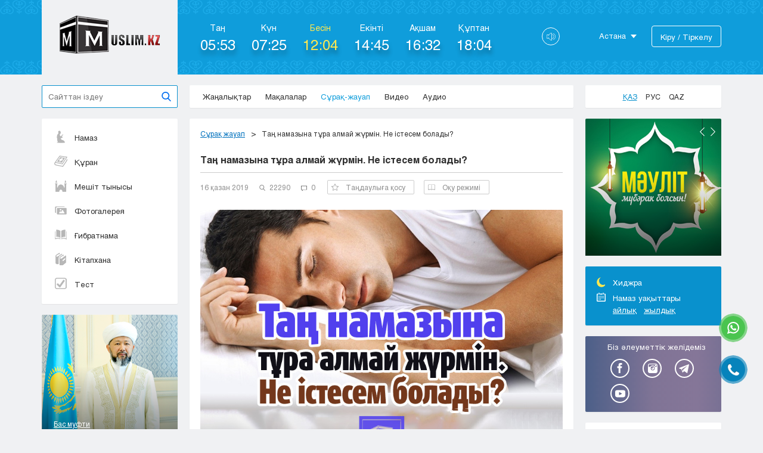

--- FILE ---
content_type: text/html; charset=UTF-8
request_url: http://muslim.kz/questions/view/637
body_size: 17202
content:
<!DOCTYPE html>
<html lang="ru">
    <head>
        <meta charset="utf-8">
        <title>Таң намазына тұра алмай жүрмін. Не істесем болады? | muslim.kz</title>
                        <meta property="og:title" content="Таң намазына тұра алмай жүрмін. Не істесем болады?" />
                <meta property="og:type" content="article" />
        <meta property="og:url" content="http://muslim.kz/questions/view/637" />
        <meta property="og:site_name" content="muslim.kz"/>
                    <meta property="og:image" itemprop="image" content="http://muslim.kz/img/questions/0723280bbce7a94b225d373caff72410.jpg" />
            <meta property="og:image:type" content="image/jpeg" />
            <meta property="og:image:width" content="256" />
            <meta property="og:image:height" content="256" />
            <meta property="og:image:alt" content="Таң намазына тұра алмай жүрмін. Не істесем болады?" />
                <meta http-equiv="X-UA-Compatible" content="IE=edge" />
        <meta name="viewport" content="width=device-width, initial-scale=1.0" />
        <link rel="shortcut icon" href="/favicon.png?v=1.0" />
                <link rel="stylesheet" href="/css/style.css?v=6.7" />
        <link rel="stylesheet" href="/css/countdown.css?v=1" />
        <link rel="stylesheet" href="/libs/fancybox/jquery.fancybox.css" />
        <link rel="stylesheet" href="/css/namazpage.css" />
        <meta name="google-site-verification" content="bAF8UYPUg3ifK9ZgL3kTpNpG7Qnk_mJbLv30a-ZYZx4" />
		<!-- Global site tag (gtag.js) - Google Analytics -->
		<script async src="https://www.googletagmanager.com/gtag/js?id=UA-168643129-1"></script>
		<script>
		  window.dataLayer = window.dataLayer || [];
		  function gtag(){dataLayer.push(arguments);}
		  gtag('js', new Date());

		  gtag('config', 'UA-168643129-1');
		</script>
    </head>
<body class="kz">
	<div id="fb-root"></div>
	<script>(function(d, s, id) {
	  var js, fjs = d.getElementsByTagName(s)[0];
	  if (d.getElementById(id)) return;
	  js = d.createElement(s); js.id = id;
	  js.src = 'https://connect.facebook.net/ru_RU/sdk.js#xfbml=1&version=v3.0';
	  fjs.parentNode.insertBefore(js, fjs);
	}(document, 'script', 'facebook-jssdk'));
	</script>
    <div class="alert ">
        <div class="container">
                                                <div class="my-alert__close"></div>
        </div>
    </div>
    <div class="wrapper   ">
        <header class="header uzor--bg">
    <div class="container clearfix">                
        <div class="header-top">
            <div class="header-top__inner">
                <div class="mob-start">                 
                    <span class="menu1"></span>
                    <span class="menu2"></span>
                    <span class="menu3"></span>                 
                </div>
                <a class="logo" href="/">
                    <div class="logo__img"></div>
                </a>
                                <a class="mob-vhod" href="users/login"></a>
                            </div>  
        </div>
        <div class="header-left">
            <div class="namz-header">
                <div class="namz-header__inner">
                    <div class="namaz-time namaz-time--fadzhr">
                        <span class="namaz-time__heading">
                            Таң                        </span>
                        <span class="namaz-time__time">
                           
                        </span>
                    </div>
                    <div class="namaz-time namaz-time--voshod">
                        <span class="namaz-time__heading">
                            Күн 
                        </span>
                        <span class="namaz-time__time">
                           
                        </span>
                    </div>
                    <div class="namaz-time namaz-time--zuhr">
                        <span class="namaz-time__heading">
                            Бесін                        </span>
                        <span class="namaz-time__time">
                            
                        </span>
                    </div>
                    <div class="namaz-time namaz-time--asr">
                        <span class="namaz-time__heading">
                            Екінті                        </span>
                        <span class="namaz-time__time">
                            
                        </span>
                    </div>
                    <div class="namaz-time namaz-time--margrib">
                        <span class="namaz-time__heading">
                            Ақшам                        </span>
                        <span class="namaz-time__time">
                            
                        </span>
                    </div>
                    <div class="namaz-time namaz-time--isha">
                        <span class="namaz-time__heading">
                            Құптан                        </span>
                        <span class="namaz-time__time">
                            
                        </span>
                    </div>
                </div>                  
            </div>
            <div class="header-volume">
                <svg version="1.1" id="Capa_1" xmlns="http://www.w3.org/2000/svg" xmlns:xlink="http://www.w3.org/1999/xlink" x="0px" y="0px"
                         viewBox="0 0 52.026 52.026" style="enable-background:new 0 0 52.026 52.026;" xml:space="preserve">
                        <g>
                            <path d="M28.404,3.413c-0.976-0.552-2.131-0.534-3.09,0.044c-0.046,0.027-0.09,0.059-0.13,0.093L11.634,15.013H1
                                c-0.553,0-1,0.447-1,1v19c0,0.266,0.105,0.52,0.293,0.707S0.734,36.013,1,36.013l10.61-0.005l13.543,12.44
                                c0.05,0.046,0.104,0.086,0.161,0.12c0.492,0.297,1.037,0.446,1.582,0.446c0.517-0.001,1.033-0.134,1.508-0.402
                                C29.403,48.048,30,47.018,30,45.857V6.169C30,5.008,29.403,3.978,28.404,3.413z M28,45.857c0,0.431-0.217,0.81-0.579,1.015
                                c-0.155,0.087-0.548,0.255-1,0.026L13,34.569v-4.556c0-0.553-0.447-1-1-1s-1,0.447-1,1v3.996l-9,0.004v-17h9v4c0,0.553,0.447,1,1,1
                                s1-0.447,1-1v-4.536l13.405-11.34c0.461-0.242,0.86-0.07,1.016,0.018C27.783,5.36,28,5.739,28,6.169V45.857z"/>
                            <path d="M38.797,7.066c-0.523-0.177-1.091,0.103-1.269,0.626c-0.177,0.522,0.103,1.091,0.626,1.269
                                c7.101,2.411,11.872,9.063,11.872,16.553c0,7.483-4.762,14.136-11.849,16.554c-0.522,0.178-0.802,0.746-0.623,1.27
                                c0.142,0.415,0.53,0.677,0.946,0.677c0.107,0,0.216-0.017,0.323-0.054c7.896-2.693,13.202-10.106,13.202-18.446
                                C52.026,17.166,46.71,9.753,38.797,7.066z"/>
                            <path d="M43.026,25.513c0-5.972-4.009-11.302-9.749-12.962c-0.533-0.151-1.084,0.152-1.238,0.684
                                c-0.153,0.53,0.152,1.085,0.684,1.238c4.889,1.413,8.304,5.953,8.304,11.04s-3.415,9.627-8.304,11.04
                                c-0.531,0.153-0.837,0.708-0.684,1.238c0.127,0.438,0.526,0.723,0.961,0.723c0.092,0,0.185-0.013,0.277-0.039
                                C39.018,36.815,43.026,31.485,43.026,25.513z"/>
                        </g>
                        </svg>
            </div>
            <div class="header-bot">
                <div class="header-bot__inner">
                    <div class="city-select">
                        <span class="city-select__heading">Астана</span>
                        <div class="city-part">
                            <ul class="city-ul">
                                                                <li>
                                    <a href="#">Астана</a>
                                </li>
                                                                <li>
                                    <a href="#">Алматы</a>
                                </li>
                                                                <li>
                                    <a href="#">Актау</a>
                                </li>
                                                                <li>
                                    <a href="#">Актобе</a>
                                </li>
                                                                <li>
                                    <a href="#">Атырау</a>
                                </li>
                                                                <li>
                                    <a href="#">Жезказган</a>
                                </li>
                                                                <li>
                                    <a href="#">Караганда</a>
                                </li>
                                                                <li>
                                    <a href="#">Кокшетау</a>
                                </li>
                                                                <li>
                                    <a href="#">Костанай</a>
                                </li>
                                                                <li>
                                    <a href="#">Кызылорда</a>
                                </li>
                                                                <li>
                                    <a href="#">Павлодар</a>
                                </li>
                                                                <li>
                                    <a href="#">Петропавловск</a>
                                </li>
                                                                <li>
                                    <a href="#">Семей</a>
                                </li>
                                                                <li>
                                    <a href="#">Талдыкорган</a>
                                </li>
                                                                <li>
                                    <a href="#">Тараз</a>
                                </li>
                                                                <li>
                                    <a href="#">Туркестан</a>
                                </li>
                                                                <li>
                                    <a href="#">Уральск</a>
                                </li>
                                                                <li>
                                    <a href="#">Усть-Каменогорск</a>
                                </li>
                                                                <li>
                                    <a href="#">Шымкент</a>
                                </li>
                                                            </ul>
                        </div>
                    </div>
                                            <a class="vhod" href="/users/login">Кіру / Тіркелу</a>
                                        <ul class="mob-lang">
                        <li class='active'>
                            <a href="/">Қаз</a>
                        </li>
                        <li >
                            <a href="/ru">Рус</a>
                        </li>      
                        <li >
                            <a href="/kk">Qaz</a>
                        </li>
                    </ul>
                </div>  
            </div>  
        </div>
    </div>
</header>
<div class="mob-menu">
    <div class="mob-menu__inner">
        <ul class="mob-ul">
            <li class="active">
                <a href="/">Басты бет</a>
            </li>
            <li>
                <a href="/news">Жаңалықтар</a>
            </li>
            <li>
                <a href="/articles">Мақалалар</a>
            </li>
            <li>
                <a href="/questions">Сұрақ-жауап</a>
            </li>
            <li>
                <a href="/videos">Видео</a>
            </li>
            <!-- <li>
                <a href="/audios">Аудио</a>
            </li>
            <li>
                <a href="/pages/ramazan">Рамазан</a>
            </li>
             <li>
                <a href="/pages/qurban">Құрбан Айт</a>
            </li> -->
                        <li>            
                <a href="/static_page/namaz">                    
                    Намаз                 
                </a>
            </li>
                        <li>            
                <a href="/audios/view/quran-karim-audio-mishari-rashid">                    
                    Құран                 
                </a>
            </li>
                        <li>            
                <a href="/pages/meshit_tynysy">                    
                    Мешіт тынысы                 
                </a>
            </li>
                        <li>            
                <a href="/albums">                    
                    Фотогалерея                 
                </a>
            </li>
                        <li>            
                <a href="/articles?cat=23">                    
                    Ғибратнама                 
                </a>
            </li>
                        <li>            
                <a href="/libraries">                    
                    Кітапхана                 
                </a>
            </li>
                        <li>            
                <a href="/page/test1">                    
                    Тест                 
                </a>
            </li>
                                                                                         
        </ul>
    </div>    
    <div class="mob-close"></div>
</div>
        <main class="main" role="main">
            <div class="container">
                <div class="main-top">
    <div class="search">
        <form action="/search">
            <input name="q" placeholder="Сайттан іздеу" class="search-input"  type="search">
            <button class="search__btn" type="submit"></button>
        </form>
    </div>
    <div class="navigation box">
        <ul class="menu">
            <li >
                <a href="/news">Жаңалықтар</a>
            </li>
            <li >
                <a href="/articles">Мақалалар</a>
            </li>
            <li class="active">
                <a href="/questions">Сұрақ-жауап</a>
            </li>
            <li >
                <a href="/videos">Видео</a>
            </li>
            <li >
                <a href="/audios">Аудио</a>
            </li>
			<!--<li class="li-ramazan">
                <a href="/pages/ramazan">Рамазан</a>
            </li> 
			<li class="li-ramazan">
                <a href="/pages/qurban">Құрбан Айт</a>
            </li>-->
                                    
        </ul>
    </div>
    <div class="lang box">
        <a class="lang__item lang__item--active" href="/">Қаз</a>
        <a class="lang__item  " href="/ru">Рус</a>
        <a class="lang__item " href="/kk">Qaz</a>
    </div>
</div>                <div class="main-page">
    <div class="main-page__left">
         <div class="sidebar sidebar--first">
    <div class="left-nav box">
        <ul class="left-menu">
                    <li>
                        
                <a class="nav-item 
    
                " href="/static_page/namaz" >
                	<div class="menu-ico" style="background-image:url(/img/links/62cc4cba23f09eabdeac335654084cb1.png)"></div>
                	Намаз                	
                </a>
            </li>
                    <li>
                        
                <a class="nav-item 
    
                " href="/audios/view/quran-karim-audio-mishari-rashid" >
                	<div class="menu-ico" style="background-image:url(/img/links/3bf4e5aca640a0f1c2e464f6701b0c3e.png)"></div>
                	Құран                	
                </a>
            </li>
                    <li>
                        
                <a class="nav-item 
    
                " href="/pages/meshit_tynysy" >
                	<div class="menu-ico" style="background-image:url(/img/links/cce994b746673d7fb71e469c550ba25a.png)"></div>
                	Мешіт тынысы                	
                </a>
            </li>
                    <li>
                        
                <a class="nav-item 
    
                " href="/albums" >
                	<div class="menu-ico" style="background-image:url(/img/links/063868332867004a8725efa98a1e0c61.png)"></div>
                	Фотогалерея                	
                </a>
            </li>
                    <li>
                        
                <a class="nav-item 
    
                " href="/articles?cat=23" >
                	<div class="menu-ico" style="background-image:url(/img/links/3449eeda4a556638b221d77ca874011f.png)"></div>
                	Ғибратнама                	
                </a>
            </li>
                    <li>
                        
                <a class="nav-item 
    
                " href="/libraries" >
                	<div class="menu-ico" style="background-image:url(/img/links/4e7a2e782fed2e35076e8a216ca3ca07.png)"></div>
                	Кітапхана                	
                </a>
            </li>
                    <li>
                        
                <a class="nav-item 
    
                " href="/page/test1" >
                	<div class="menu-ico" style="background-image:url(/img/links/1c3010fa9d37bad975754da747b4be94.png)"></div>
                	Тест                	
                </a>
            </li>
                </ul>
    </div>
            <a class="bas-mufti box" href="https://www.muftyat.kz/kz/kmdb/blog/" target="_blank">
            <img src="/img/bas-mifti.png">
        <div class="bas-mufti__bot">
            <span class="bas-mufti__text">Бас муфти</span>
            <span class="bas-mufti__name">
                Наурызбай қажы Тағанұлы            </span>
        </div>
    </a>
    <a href="/static_page/otkroyi_islam" class="open-islam box">
        <span class="open-islam__heading">Исламмен таныс</span>
    </a>
    <div class="audio-part box">
        <div class="audio-top clearfix">
            <span class="audio-top__heading">
                Аудио  
            </span>
            <a href="/audios" class="audio-top__link">
                Барлық аудио            </a>
        </div>
        <ul class="sidebar-list">
                    <li>
                <div class="article-mini">
                    <a class="article-mini__img player-img" href="/audios/view/sauaby-mol-onayi-amal">
                        <img src="/img/audios/thumbs/e6ec7110108e9fe48892a7f7c8a946ba.jpg">
                        <span class="player-img__pl"></span>
                    </a>
                    <a href="/audios/view/sauaby-mol-onayi-amal" class="article-mini__heading">
                        Сауабы мол оңай амал                     </a>
                                                                                                                                                                            <div class="article-bot">
                        <span class="article-bot__date">
                            01 ақпан 2022                        </span>
                        <span class="article-bot__view">
                            42433                        </span>
                    </div>
                </div>
            </li>
                        <li>
                <div class="article-mini">
                    <a class="article-mini__img player-img" href="/audios/view/fotoga-tusuge-bola-ma-20211117160432">
                        <img src="/img/audios/thumbs/df9d9d08eb4c907aabac335cfb2fe075.jpg">
                        <span class="player-img__pl"></span>
                    </a>
                    <a href="/audios/view/fotoga-tusuge-bola-ma-20211117160432" class="article-mini__heading">
                        Фотоға түсуге бола ма?                    </a>
                                                                                                                                                                            <div class="article-bot">
                        <span class="article-bot__date">
                            17 қараша 2021                        </span>
                        <span class="article-bot__view">
                            31907                        </span>
                    </div>
                </div>
            </li>
                        <li>
                <div class="article-mini">
                    <a class="article-mini__img player-img" href="/audios/view/tauekel-dep-neni-ayitamyz">
                        <img src="/img/audios/thumbs/8b660146effbee9e9e3eed81e62f2299.jpg">
                        <span class="player-img__pl"></span>
                    </a>
                    <a href="/audios/view/tauekel-dep-neni-ayitamyz" class="article-mini__heading">
                        Тәуекел деп нені айтамыз?                    </a>
                                                                                                                                                                            <div class="article-bot">
                        <span class="article-bot__date">
                            27 қазан 2021                        </span>
                        <span class="article-bot__view">
                            28947                        </span>
                    </div>
                </div>
            </li>
                                          
        </ul>
    </div>
    <a href="http://old.muslim.kz/kk/virtual-tour" target="_blank" class="d-tour">
        <div class="d-tour__heading">
            Мешітімізге 3D саяхат            <span></span>
        </div>
    </a>
    
                    

</div>
        <div class="center-part">
            <div class="news-part box">
                <ul class="breadcrumbs">
                    <li><a href="/questions">Сұрақ жауап</a></li>
                    <li>Таң намазына тұра алмай жүрмін. Не істесем болады?</li>
                </ul>
                <h1 class="news-part__heading">
                   Таң намазына тұра алмай жүрмін. Не істесем болады?                </h1>
                <div class="ntop">
                    <span class="ntop__date">16 қазан 2019</span>
                    <span class="ntop__view">22290</span>
                    <span class="ntop__comments">0</span>
                    <form method="POST" action="/favorites/add">
                    <input type="hidden" name="data[Favorite][material_id]" value="637">
                    <input type="hidden" name="data[Favorite][user_id]" value="">
                    <input type="hidden" name="data[Favorite][type]" value="Question">
                    <button type="submit" class="btn-item">
                        <svg x="0px" y="0px" viewBox="0 0 487.222 487.222" style="enable-background:new 0 0 487.222 487.222;" xml:space="preserve" width="18px" height="18px">
                            <g>
                                <path d="M486.554,186.811c-1.6-4.9-5.8-8.4-10.9-9.2l-152-21.6l-68.4-137.5c-2.3-4.6-7-7.5-12.1-7.5l0,0c-5.1,0-9.8,2.9-12.1,7.6   l-67.5,137.9l-152,22.6c-5.1,0.8-9.3,4.3-10.9,9.2s-0.2,10.3,3.5,13.8l110.3,106.9l-25.5,151.4c-0.9,5.1,1.2,10.2,5.4,13.2   c2.3,1.7,5.1,2.6,7.9,2.6c2.2,0,4.3-0.5,6.3-1.6l135.7-71.9l136.1,71.1c2,1,4.1,1.5,6.2,1.5l0,0c7.4,0,13.5-6.1,13.5-13.5   c0-1.1-0.1-2.1-0.4-3.1l-26.3-150.5l109.6-107.5C486.854,197.111,488.154,191.711,486.554,186.811z M349.554,293.911   c-3.2,3.1-4.6,7.6-3.8,12l22.9,131.3l-118.2-61.7c-3.9-2.1-8.6-2-12.6,0l-117.8,62.4l22.1-131.5c0.7-4.4-0.7-8.8-3.9-11.9   l-95.6-92.8l131.9-19.6c4.4-0.7,8.2-3.4,10.1-7.4l58.6-119.7l59.4,119.4c2,4,5.8,6.7,10.2,7.4l132,18.8L349.554,293.911z" fill="#909090"/>
                            </g>
                        </svg>
                        Таңдаулыға қосу                    </button>
                    </form>
                    <span class="btn-item btn-item--read">
                        <svg version="1.1" id="Capa_1" x="0px" y="0px" viewBox="0 0 465 465" style="enable-background:new 0 0 465 465;" xml:space="preserve">
                            <g>
                                <path d="M240,356.071V132.12c0-4.143-3.357-7.5-7.5-7.5s-7.5,3.357-7.5,7.5v223.951c0,4.143,3.357,7.5,7.5,7.5
                                    S240,360.214,240,356.071z"/>
                                <path d="M457.5,75.782c-15.856,0-35.614-6.842-56.533-14.085c-26.492-9.174-56.521-19.571-87.663-19.571
                                    c-36.035,0-58.019,15.791-70.115,29.038c-4.524,4.956-8.03,9.922-10.688,14.327c-2.658-4.405-6.164-9.371-10.688-14.327
                                    c-12.097-13.247-34.08-29.038-70.115-29.038c-31.143,0-61.171,10.397-87.663,19.571C43.114,68.94,23.356,75.782,7.5,75.782
                                    c-4.143,0-7.5,3.357-7.5,7.5v302.092c0,4.143,3.357,7.5,7.5,7.5c18.38,0,39.297-7.243,61.441-14.911
                                    c25.375-8.786,54.136-18.745,82.755-18.745c24.54,0,44.403,8.126,59.038,24.152c2.792,3.058,7.537,3.273,10.596,0.48
                                    s3.273-7.537,0.48-10.596c-12.097-13.246-34.08-29.037-70.114-29.037c-31.143,0-61.171,10.397-87.663,19.571
                                    C46.298,369.931,29.396,375.782,15,377.422V90.41c16.491-1.571,34.755-7.896,53.941-14.539
                                    c25.375-8.786,54.136-18.745,82.755-18.745c57.881,0,73.025,45.962,73.634,47.894c0.968,3.148,3.876,5.298,7.17,5.298
                                    s6.202-2.149,7.17-5.298c0.146-0.479,15.383-47.894,73.634-47.894c28.619,0,57.38,9.959,82.755,18.745
                                    c19.187,6.644,37.45,12.968,53.941,14.539v287.012c-14.396-1.64-31.298-7.491-49.033-13.633
                                    c-26.492-9.174-56.521-19.571-87.663-19.571c-36.036,0-58.02,15.791-70.115,29.038c-2.793,3.06-2.578,7.803,0.48,10.596
                                    c3.06,2.793,7.804,2.578,10.596-0.48c14.635-16.027,34.498-24.153,59.039-24.153c28.619,0,57.38,9.959,82.755,18.745
                                    c22.145,7.668,43.062,14.911,61.441,14.911c4.143,0,7.5-3.357,7.5-7.5V83.282C465,79.14,461.643,75.782,457.5,75.782z"/>
                                <path d="M457.5,407.874c-15.856,0-35.614-6.842-56.533-14.085c-26.492-9.174-56.521-19.571-87.663-19.571
                                    c-33.843,0-55.291,13.928-67.796,26.596l-26.017-0.001c-12.505-12.668-33.954-26.595-67.795-26.595
                                    c-31.143,0-61.171,10.397-87.663,19.571c-20.919,7.243-40.677,14.085-56.533,14.085c-4.143,0-7.5,3.357-7.5,7.5s3.357,7.5,7.5,7.5
                                    c18.38,0,39.297-7.243,61.441-14.911c25.375-8.786,54.136-18.745,82.755-18.745c24.54,0,44.403,8.126,59.038,24.152
                                    c1.421,1.556,3.431,2.442,5.538,2.442l32.454,0.001c2.107,0,4.117-0.887,5.538-2.442c14.635-16.027,34.498-24.153,59.039-24.153
                                    c28.619,0,57.38,9.959,82.755,18.745c22.145,7.668,43.062,14.911,61.441,14.911c4.143,0,7.5-3.357,7.5-7.5
                                    S461.643,407.874,457.5,407.874z"/>
                            </g>
                        </svg>
                        Оқу режимі                    </span>                                                            
                </div>
                <div class="news-part__img">
                    <img src="/img/questions/0723280bbce7a94b225d373caff72410.jpg">
                </div>
                <div class="news-part__text">
                    <p><strong>Ассалаумағалейкум! Сіздерден сұрағым келгені, адамның таң намазына тұра алмай қалуының қандай себептері болуы мүмкін? Өз басым жатарда тиісті дұғаларды айтып жатам, бірақ сонда да кей кездері ұйықтап қап, таң намазын қаза етіп алам. Осыған бір кеңес берсеңіздер!</strong></p>
                    <br>
                    <h3>Жауап</h3>
                    <p style="text-align: justify;">Уағалейкумассалам.</p>

<p style="text-align: justify;">Таң намазына ояну &ndash; мұсылман жанның иманы мен нәпсісінің нағыз күресетін шағы. Тіпті, шайтан лағынеттің&nbsp; айласын асыратын сәті десек те болады. Өйткені, шайтан бір мүміннің таң намазын қаза еткізсе, ол пенденің сол күнгі рызық-несібесі азаятынын, құлшылығында белсенділігі төмендеп, иманы әлсірейтінін жақсы біледі. Шайтан мұсылманды таң намазында жеңе білсе, басқа уақытта жетегіне оңай ілестіре алатынына сенімді. Сондықтан мұсылман баласы өзіне мәңгілік дұшпан етіп жаратылған шайтаннан сақтанып, Алла Тағаладан әрдайым пана сұрай білу керек.</p>

<p style="text-align: justify;">Бес уақыт намаздың ішіндегі ең сауапты&nbsp; әрі жауаптысы ол &nbsp;&ndash; таң намазы. Таң намазына сергек ояну үшін мұсылман адамның мынадай бірнеше амалдарды жасағаны дұрыс:</p>

<p style="text-align: justify;"><strong>1. Таң намазының қадір-қасиетін ұғыну.</strong>&nbsp;Яғни таң намазына қатысты Алла Тағала&nbsp; аяттарын, Пайғамбарымыздың (с.ғ.с.) хадистерін біліп, әрдайым қаперде сақтау. Тіпті, таң&nbsp; намазға тұру қиынға соғып жатқанда, сол аят-хадистерді еске алу қажет.</p>

<p style="text-align: justify;">Алла&nbsp; Тағала &nbsp;Қасиетті Құранда:&nbsp;<strong>&laquo;</strong><strong>Бес уақыт намазға, әсіресе ортаңғы намазға өте мұкият болыңдар (яғни кемеліне жеткізіп, үзбей әрі уақытылы оқыңдар). Алланың алдында барынша кішірейіп құлдық ұрыңдар</strong><strong>&raquo;,<a href="http://old.muslim.kz/kk/question/884-tan-namazyna-tura-almai-jurmin-ne-istesem-bolady.html#_ftn1" title=""><strong>[1]</strong></a>&nbsp;</strong><em>&ndash;&nbsp;</em>деп бұйырады. Бұл аятқа тәпсір ғалымы Ибн Касир &laquo;Таң намазы&raquo; деген риуаяттарды келтірген.<a href="http://old.muslim.kz/kk/question/884-tan-namazyna-tura-almai-jurmin-ne-istesem-bolady.html#_ftn2" title="">[2]</a><br />
<br />
Тағы бір аятта:&nbsp;<strong>&laquo;</strong><strong>Күндіз түс ауғаннан қас қарайып, түн болғанға дейін (белгілі уақыттарда) намазды кемеліне жеткізіп оқы, әсіресе, таң намазын (үзбей әрі кемеліне жеткізіп) оқы. Өйткені, таң намазына, әсіресе, қиямда тұрып Құран оқылғанда періштелер келіп, куә болады</strong><strong>&raquo;,<a href="http://old.muslim.kz/kk/question/884-tan-namazyna-tura-almai-jurmin-ne-istesem-bolady.html#_ftn3" title=""><strong>[3]</strong></a>&nbsp;&ndash;</strong><em>&nbsp;</em>деп таң намазының артықшылығы жайлы айтылады.</p>

<p style="text-align: justify;">Ардақты Пайғамбарымыз да&nbsp; (с.ғ.с.):&nbsp;<em>&laquo;Таң намазының екі рәкағаты бұл дүниенің барлық нәрсесінен хайырлы&raquo;,<a href="http://old.muslim.kz/kk/question/884-tan-namazyna-tura-almai-jurmin-ne-istesem-bolady.html#_ftn4" title=""><strong>[4]</strong></a></em>&nbsp;&ndash; деп өсиет қалдырған.</p>

<p style="text-align: justify;"><strong><em>2.&nbsp;</em>Таң намазын оқуға деген ниет пен ықыласты арттыру.</strong>&nbsp;Пайғамбарымыз (с.ғ.с.) Омар ибн Хаттабтан жеткен хадисте:&nbsp;<em>&laquo;Амалдар ниетке байланысты болады&raquo;,<a href="http://old.muslim.kz/kk/question/884-tan-namazyna-tura-almai-jurmin-ne-istesem-bolady.html#_ftn5" title=""><strong>[5]</strong></a>&nbsp;&ndash;&nbsp;</em>дейді. Кез келген адам бір амалды орындауға&nbsp; немесе бір жаққа баруға ниетті болса, ықыласына қарай&nbsp; өзін сол амалға даярлай біледі. Таң&nbsp; намазын оқуға деген ниетте сондай күшті болу керек. Ниеттің уақыты дәл жатар алдында болуы керек.</p>

<p style="text-align: justify;"><strong>3. Алла Тағаладан таң намазына тұруға жәрдем сұрап, дұға жасап жату.</strong></p>

<p style="text-align: justify;"><strong>4. Дәретпен ұйықтау.</strong>&nbsp;Алланы зікір еткен хәлде ұйықтау. Пайдасыз ойлардан арылу.</p>

<p style="text-align: justify;"><strong>5. Ерте жату.</strong>&nbsp;Құптан намазын оқығаннан кейін көп кешікпей ұйықтау сүннет болып саналады.</p>

<p style="text-align: justify;"><strong>6. Жатар алдын асқазанның тамақтан бос болуын қадағалау керек.</strong>&nbsp;Яғни, тамақты&nbsp; ұйықтар алдында аз дегенде 2-3 сағат бұрын ішкен дұрыс. Сондай-ақ, тағамның да жеңіл&nbsp; түрін таңдаған абзал. Себебі, асқазан мен қарынның бос болмауы таңғы уақытта оянуға айтарлықтай кедергі келтіреді. Денсаулыққа зиян екенін де білген абзал.</p>

<p style="text-align: justify;"><strong>7. Ұйқыдан оятатын қосымша амалдар қарастыру.</strong>&nbsp;Мысалы, сағат қоңырауын қойып жату, ұйқысы сергек кісіге ескерту. Тіпті, бас жағына ыдысқа құйылған салқындау су қою да мұстахаб амал болады. Салқын суға қолын малып беті мен желке тұстарына тигізсе, ұйқыны ашуға септігін тигізері сөзсіз. Бұл тәсілді ежелде кейбір ғұламаларымыз істеген деген де деректер кездеседі.</p>

<p style="text-align: justify;"><strong>8. Зікір айту.</strong>Таңертеңгісін оянғанымен, ары қарай тұрып кету қиын болып жатады. Сол себепті оянған уақытта Алланы еске алып, зікір айту сүннет болады. &laquo;Ағузу биллаһи&nbsp; минәш шайтанирражим&raquo; деген дұғаны оқыса да болады. Пайғамбарымыз (с.ғ.с.) Әбу Хурайрадан келген хадисте:&nbsp;<em>&laquo;Сендер ұйықтаған уақытта шайтан бас жақтарыңа келіп үш&nbsp; түйін байлайды. Әрбір түйінді байлаған уақытта &laquo;сенің түнің ұзақ, жата тұр&raquo; деп айтады. Оянған кезде Алланы еске алса, бір түйін шешіледі. Дәрет алған уақытта екіншісі, намазға тұрған уақытта үшінші шешіледі. Нәтижесінде бойы сергек, жаны рахат хәлде таңды өткізеді. Олай жасамаса, жаны жағымсыз, жалқаулық басқан хәлде болады&raquo;,<a href="http://old.muslim.kz/kk/question/884-tan-namazyna-tura-almai-jurmin-ne-istesem-bolady.html#_ftn6" title=""><strong>[6]</strong></a>&nbsp;&ndash;&nbsp;</em>деді.</p>

<p style="text-align: justify;"><strong>Асқар Мұқанов</strong></p>

<hr align="left" size="1" width="33%" />
<p style="text-align: justify;"><a href="http://old.muslim.kz/kk/question/884-tan-namazyna-tura-almai-jurmin-ne-istesem-bolady.html#_ftnref1" title="">[1]</a>&nbsp;&laquo;Бақара&raquo; сүресі, 238-аят.</p>

<p style="text-align: justify;"><a href="http://old.muslim.kz/kk/question/884-tan-namazyna-tura-almai-jurmin-ne-istesem-bolady.html#_ftnref2" title="">[2]</a>&nbsp;Тафсир ибн Касир, 1-том, 360-бет.</p>

<p style="text-align: justify;"><a href="http://old.muslim.kz/kk/question/884-tan-namazyna-tura-almai-jurmin-ne-istesem-bolady.html#_ftnref3" title="">[3]</a>&nbsp;&laquo;Исра&raquo; сүресі, 78-аят.</p>

<p style="text-align: justify;"><a href="http://old.muslim.kz/kk/question/884-tan-namazyna-tura-almai-jurmin-ne-istesem-bolady.html#_ftnref4" title="">[4]</a>&nbsp;Муслим.</p>

<p style="text-align: justify;"><a href="http://old.muslim.kz/kk/question/884-tan-namazyna-tura-almai-jurmin-ne-istesem-bolady.html#_ftnref5" title="">[5]</a>&nbsp;Бұхари.</p>

<p style="text-align: justify;"><a href="http://old.muslim.kz/kk/question/884-tan-namazyna-tura-almai-jurmin-ne-istesem-bolady.html#_ftnref6" title="">[6]</a>&nbsp;Муслим.</p>
                                                            <div class="share-part">
                        <script src="//yastatic.net/es5-shims/0.0.2/es5-shims.min.js"></script>
<script src="//yastatic.net/share2/share.js"></script>
<div class="ya-share2" data-services="vkontakte,facebook,odnoklassniki,moimir,gplus,twitter,whatsapp,telegram" data-counter=""></div>                    </div>                                  
                </div>
                <div class="commentary-part">
                    <div class="commentary-top">
                        <span class="commentary-top__left">
                            Пікірлер                        </span>
                                                    <a class="commentary-top__vhod" href="/users/login">Кіру</a>
                                            </div>                                  
                    <ul class="comment-ul">
                                                                              
                    </ul>
                    <div class="comment-leave">
                        <form action="/comments/add" method="POST">
                            <textarea required="required" placeholder="Пікір қалдыру" class="comment-leave__textarea" name="data[body]"></textarea>
                            
                            <input type="hidden" name="data[material_id]" value="637">
                            <input type="hidden" name="data[type]" value="Question">
                            <input type="hidden" name="data[user_id]" value="">
                            <div class="comment-leave__bot">
                                <button type="submit">Жөнелту</button>
                            </div>  
                        </form>
                    </div>
                </div>
            </div>                      
        </div>
    </div>  
    <div class="sidebar sidebar--second">
    <div class="anons-wrap">
        <div class="anons-slider">
                        <a href="https://muslim.kz/news/maulit-ayiy-qutty-bolsyn" class="anons-day box">
                            <img src="/img/slides/8bd3751b50e7bce0156341195809e521.jpg">
                            <!-- <span class="anons-day__top">Аңдатпа</span> -->
                <div class="anons-day__bot">
                    <span class="anons-day__heading">
                                            </span>
                    <p class="anons-day__text">
                                            </p>
                    <span class="anons-day__name">
                                            </span>
                </div>
            </a>
                        <a href="https://www.youtube.com/watch?v=f5_jyhcGHQ0" class="anons-day box">
                            <img src="/img/slides/cdb7c104d9ae90d1f40c40287f92cb75.jpg">
                            <!-- <span class="anons-day__top">Аңдатпа</span> -->
                <div class="anons-day__bot">
                    <span class="anons-day__heading">
                                            </span>
                    <p class="anons-day__text">
                                            </p>
                    <span class="anons-day__name">
                                            </span>
                </div>
            </a>
                        <a href="https://muslim.kz/videos?cat=97" class="anons-day box">
                            <img src="/img/slides/34421eb6adcb1fa346436b80870e94ee.jpg">
                            <!-- <span class="anons-day__top">Аңдатпа</span> -->
                <div class="anons-day__bot">
                    <span class="anons-day__heading">
                                            </span>
                    <p class="anons-day__text">
                                            </p>
                    <span class="anons-day__name">
                                            </span>
                </div>
            </a>
                        <a href="https://muslim.kz/news/2026-zhyldyn-dini-kunder-kestesi-bekitildi" class="anons-day box">
                            <img src="/img/slides/7642eb252ca17d5eaddc670386521a12.jpg">
                            <!-- <span class="anons-day__top">Аңдатпа</span> -->
                <div class="anons-day__bot">
                    <span class="anons-day__heading">
                                             </span>
                    <p class="anons-day__text">
                                            </p>
                    <span class="anons-day__name">
                                            </span>
                </div>
            </a>
                    </div>
    </div>
	<!--
	<div class="countdown">
            							<img src="/img/count_d_kk.jpg">
			             <div id="countdown-day-sidebar" class="countdown-day-sidebar"></div>
    </div>
	-->

    
                

    <div class="calendar box">
        <div class="calendar-row calendar-row--luna">
            <span class="calendar-row__heading">
                Хиджра
            </span>
            <p class="hidzhra-day"></p>
        </div>
        <div class="calendar-row calendar-row--calendar">
            <span class="calendar-row__heading">
                Намаз уақыттары            </span>
            <div class="calendar-date">
                <a href="/namaz-ai">айлық</a>
                <a href="/namaz-zhyl">жылдық</a>
            </div>
        </div>
    </div>
    <div class="social box">
        <span class="social__heading">
            Біз әлеуметтік желідеміз        </span>
        <ul class="social-ul">
            <li>
                <a class="facebook" rel="nofollow" href="https://web.facebook.com/aziretsultanmosque/?_rdc=1&_rdr" target="_blank">
                    <svg width="20px" height="20px" x="0px" y="0px" viewBox="0 0 512 512" style="enable-background:new 0 0 512 512;" xml:space="preserve">
                        <g>
                            <path d="M296.296,512H200.36V256h-64v-88.225l64-0.029l-0.104-51.976C200.256,43.794,219.773,0,304.556,0h70.588v88.242h-44.115   c-33.016,0-34.604,12.328-34.604,35.342l-0.131,44.162h79.346l-9.354,88.225L296.36,256L296.296,512z" fill="#FFFFFF"/>
                        </g>
                    </svg>
                </a>
            </li>
            <li>
                <a class="instagram" rel="nofollow" href="https://www.instagram.com/aziretsultanmosque/?hl=ru" target="_blank">
                    <svg version="1.1" id="Capa_1" x="0px" y="0px" viewBox="0 0 26 26" style="enable-background:new 0 0 26 26;" xml:space="preserve" width="17px" height="17px">
                    <g>
                        <path d="M20,7c-0.551,0-1-0.449-1-1V4c0-0.551,0.449-1,1-1h2c0.551,0,1,0.449,1,1v2c0,0.551-0.449,1-1,1H20z   " fill="#FFFFFF"/>
                        <path d="M13,9.188c-0.726,0-1.396,0.213-1.973,0.563c0.18-0.056,0.367-0.093,0.564-0.093   c1.068,0,1.933,0.865,1.933,1.934c0,1.066-0.865,1.933-1.933,1.933s-1.933-0.866-1.933-1.933c0-0.199,0.039-0.386,0.094-0.565   C9.4,11.604,9.188,12.274,9.188,13c0,2.107,1.705,3.813,3.813,3.813c2.105,0,3.813-1.705,3.813-3.813S15.105,9.188,13,9.188z" fill="#FFFFFF"/>
                        <g>
                            <path d="M13,7c3.313,0,6,2.686,6,6s-2.688,6-6,6c-3.313,0-6-2.686-6-6S9.687,7,13,7 M13,5    c-4.411,0-8,3.589-8,8s3.589,8,8,8s8-3.589,8-8S17.411,5,13,5L13,5z" fill="#FFFFFF"/>
                        </g>
                        <path d="M21.125,0H4.875C2.182,0,0,2.182,0,4.875v16.25C0,23.818,2.182,26,4.875,26h16.25   C23.818,26,26,23.818,26,21.125V4.875C26,2.182,23.818,0,21.125,0z M24,9h-6.537C18.416,10.063,19,11.461,19,13   c0,3.314-2.688,6-6,6c-3.313,0-6-2.686-6-6c0-1.539,0.584-2.938,1.537-4H2V4.875C2,3.29,3.29,2,4.875,2h16.25   C22.711,2,24,3.29,24,4.875V9z" fill="#FFFFFF"/>
                    </g>
                    </svg>
                </a>
            </li>
          <!--  <li>
                <a class="vk" rel="nofollow" href="https://vk.com/aziretsultanmosque" target="_blank">
                    <svg version="1.1" x="0px" y="0px" width="20px" height="20px" viewBox="0 0 548.358 548.358" style="enable-background:new 0 0 548.358 548.358;" xml:space="preserve">
                        <g>
                            <path d="M545.451,400.298c-0.664-1.431-1.283-2.618-1.858-3.569c-9.514-17.135-27.695-38.167-54.532-63.102l-0.567-0.571   l-0.284-0.28l-0.287-0.287h-0.288c-12.18-11.611-19.893-19.418-23.123-23.415c-5.91-7.614-7.234-15.321-4.004-23.13   c2.282-5.9,10.854-18.36,25.696-37.397c7.807-10.089,13.99-18.175,18.556-24.267c32.931-43.78,47.208-71.756,42.828-83.939   l-1.701-2.847c-1.143-1.714-4.093-3.282-8.846-4.712c-4.764-1.427-10.853-1.663-18.278-0.712l-82.224,0.568   c-1.332-0.472-3.234-0.428-5.712,0.144c-2.475,0.572-3.713,0.859-3.713,0.859l-1.431,0.715l-1.136,0.859   c-0.952,0.568-1.999,1.567-3.142,2.995c-1.137,1.423-2.088,3.093-2.848,4.996c-8.952,23.031-19.13,44.444-30.553,64.238   c-7.043,11.803-13.511,22.032-19.418,30.693c-5.899,8.658-10.848,15.037-14.842,19.126c-4,4.093-7.61,7.372-10.852,9.849   c-3.237,2.478-5.708,3.525-7.419,3.142c-1.715-0.383-3.33-0.763-4.859-1.143c-2.663-1.714-4.805-4.045-6.42-6.995   c-1.622-2.95-2.714-6.663-3.285-11.136c-0.568-4.476-0.904-8.326-1-11.563c-0.089-3.233-0.048-7.806,0.145-13.706   c0.198-5.903,0.287-9.897,0.287-11.991c0-7.234,0.141-15.085,0.424-23.555c0.288-8.47,0.521-15.181,0.716-20.125   c0.194-4.949,0.284-10.185,0.284-15.705s-0.336-9.849-1-12.991c-0.656-3.138-1.663-6.184-2.99-9.137   c-1.335-2.95-3.289-5.232-5.853-6.852c-2.569-1.618-5.763-2.902-9.564-3.856c-10.089-2.283-22.936-3.518-38.547-3.71   c-35.401-0.38-58.148,1.906-68.236,6.855c-3.997,2.091-7.614,4.948-10.848,8.562c-3.427,4.189-3.905,6.475-1.431,6.851   c11.422,1.711,19.508,5.804,24.267,12.275l1.715,3.429c1.334,2.474,2.666,6.854,3.999,13.134c1.331,6.28,2.19,13.227,2.568,20.837   c0.95,13.897,0.95,25.793,0,35.689c-0.953,9.9-1.853,17.607-2.712,23.127c-0.859,5.52-2.143,9.993-3.855,13.418   c-1.715,3.426-2.856,5.52-3.428,6.28c-0.571,0.76-1.047,1.239-1.425,1.427c-2.474,0.948-5.047,1.431-7.71,1.431   c-2.667,0-5.901-1.334-9.707-4c-3.805-2.666-7.754-6.328-11.847-10.992c-4.093-4.665-8.709-11.184-13.85-19.558   c-5.137-8.374-10.467-18.271-15.987-29.691l-4.567-8.282c-2.855-5.328-6.755-13.086-11.704-23.267   c-4.952-10.185-9.329-20.037-13.134-29.554c-1.521-3.997-3.806-7.04-6.851-9.134l-1.429-0.859c-0.95-0.76-2.475-1.567-4.567-2.427   c-2.095-0.859-4.281-1.475-6.567-1.854l-78.229,0.568c-7.994,0-13.418,1.811-16.274,5.428l-1.143,1.711   C0.288,140.146,0,141.668,0,143.763c0,2.094,0.571,4.664,1.714,7.707c11.42,26.84,23.839,52.725,37.257,77.659   c13.418,24.934,25.078,45.019,34.973,60.237c9.897,15.229,19.985,29.602,30.264,43.112c10.279,13.515,17.083,22.176,20.412,25.981   c3.333,3.812,5.951,6.662,7.854,8.565l7.139,6.851c4.568,4.569,11.276,10.041,20.127,16.416   c8.853,6.379,18.654,12.659,29.408,18.85c10.756,6.181,23.269,11.225,37.546,15.126c14.275,3.905,28.169,5.472,41.684,4.716h32.834   c6.659-0.575,11.704-2.669,15.133-6.283l1.136-1.431c0.764-1.136,1.479-2.901,2.139-5.276c0.668-2.379,1-5,1-7.851   c-0.195-8.183,0.428-15.558,1.852-22.124c1.423-6.564,3.045-11.513,4.859-14.846c1.813-3.33,3.859-6.14,6.136-8.418   c2.282-2.283,3.908-3.666,4.862-4.142c0.948-0.479,1.705-0.804,2.276-0.999c4.568-1.522,9.944-0.048,16.136,4.429   c6.187,4.473,11.99,9.996,17.418,16.56c5.425,6.57,11.943,13.941,19.555,22.124c7.617,8.186,14.277,14.271,19.985,18.274   l5.708,3.426c3.812,2.286,8.761,4.38,14.853,6.283c6.081,1.902,11.409,2.378,15.984,1.427l73.087-1.14   c7.229,0,12.854-1.197,16.844-3.572c3.998-2.379,6.373-5,7.139-7.851c0.764-2.854,0.805-6.092,0.145-9.712   C546.782,404.25,546.115,401.725,545.451,400.298z" fill="#FFFFFF"/>
                        </g>
                    </svg>
                </a>
            </li>-->
            <li>
                <a class="twitter" rel="nofollow" href="https://t.me/muslimkzastana" target="_blank">
                    <svg version="1.1" id="Layer_1" xmlns="http://www.w3.org/2000/svg" xmlns:xlink="http://www.w3.org/1999/xlink" x="0px" y="0px"
                         viewBox="0 0 300 300" style="enable-background:new 0 0 300 300;" xml:space="preserve">
                        <g id="XMLID_496_">
                            <path id="XMLID_497_" d="M5.299,144.645l69.126,25.8l26.756,86.047c1.712,5.511,8.451,7.548,12.924,3.891l38.532-31.412
                                c4.039-3.291,9.792-3.455,14.013-0.391l69.498,50.457c4.785,3.478,11.564,0.856,12.764-4.926L299.823,29.22
                                c1.31-6.316-4.896-11.585-10.91-9.259L5.218,129.402C-1.783,132.102-1.722,142.014,5.299,144.645z M96.869,156.711l135.098-83.207
                                c2.428-1.491,4.926,1.792,2.841,3.726L123.313,180.87c-3.919,3.648-6.447,8.53-7.163,13.829l-3.798,28.146
                                c-0.503,3.758-5.782,4.131-6.819,0.494l-14.607-51.325C89.253,166.16,91.691,159.907,96.869,156.711z" fill="#fff"/>
                        </g>
                    </svg>
                </a>
            </li>
           <!-- <li>
                                    <a class="twitter"   href="https://twitter.com/muslimtv_kz">
                                        <svg version="1.1" id="Capa_1" x="0px" y="0px" viewBox="0 0 612 612" style="enable-background:new 0 0 612 612;" xml:space="preserve" width="20px" height="20px">
                                          <g>
                                            <g>
                                                <path d="M612,116.258c-22.525,9.981-46.694,16.75-72.088,19.772c25.929-15.527,45.777-40.155,55.184-69.411    c-24.322,14.379-51.169,24.82-79.775,30.48c-22.907-24.437-55.49-39.658-91.63-39.658c-69.334,0-125.551,56.217-125.551,125.513    c0,9.828,1.109,19.427,3.251,28.606C197.065,206.32,104.556,156.337,42.641,80.386c-10.823,18.51-16.98,40.078-16.98,63.101    c0,43.559,22.181,81.993,55.835,104.479c-20.575-0.688-39.926-6.348-56.867-15.756v1.568c0,60.806,43.291,111.554,100.693,123.104    c-10.517,2.83-21.607,4.398-33.08,4.398c-8.107,0-15.947-0.803-23.634-2.333c15.985,49.907,62.336,86.199,117.253,87.194    c-42.947,33.654-97.099,53.655-155.916,53.655c-10.134,0-20.116-0.612-29.944-1.721c55.567,35.681,121.536,56.485,192.438,56.485    c230.948,0,357.188-191.291,357.188-357.188l-0.421-16.253C573.872,163.526,595.211,141.422,612,116.258z" fill="#FFFFFF"/>
                                            </g>
                                           </g>
                                        </svg>
                                    </a>
                                </li> -->
            <li>
                <a class="youtube" rel="nofollow" href="https://www.youtube.com/muslimtvkz1" target="_blank">
                    <svg xmlns="http://www.w3.org/2000/svg" xmlns:xlink="http://www.w3.org/1999/xlink" version="1.1" id="Layer_1" x="0px" y="0px" viewBox="0 0 310 310" style="enable-background:new 0 0 310 310;" xml:space="preserve" width="512px" height="512px">
                        <g id="XMLID_822_">
                            <path id="XMLID_823_" d="M297.917,64.645c-11.19-13.302-31.85-18.728-71.306-18.728H83.386c-40.359,0-61.369,5.776-72.517,19.938   C0,79.663,0,100.008,0,128.166v53.669c0,54.551,12.896,82.248,83.386,82.248h143.226c34.216,0,53.176-4.788,65.442-16.527   C304.633,235.518,310,215.863,310,181.835v-53.669C310,98.471,309.159,78.006,297.917,64.645z M199.021,162.41l-65.038,33.991   c-1.454,0.76-3.044,1.137-4.632,1.137c-1.798,0-3.592-0.484-5.181-1.446c-2.992-1.813-4.819-5.056-4.819-8.554v-67.764   c0-3.492,1.822-6.732,4.808-8.546c2.987-1.814,6.702-1.938,9.801-0.328l65.038,33.772c3.309,1.718,5.387,5.134,5.392,8.861   C204.394,157.263,202.325,160.684,199.021,162.41z" fill="#FFFFFF"/>
                        </g>
                    </svg>
                </a>
            </li>
        </ul>
    </div>
    <div class="audio-part box">
        <div class="audio-top clearfix">
            <span class="audio-top__heading audio-top__heading--video">
                            <a href="/videos?cat=20">
            						                Бір күнде бір аят
			 
            </a>
            </span>

        </div>
        <ul class="sidebar-list">
                    <li>
                <div class="article-mini">
                    <a class="article-mini__img player-img" href="/videos/view/4018">
                        <img src="/img/videos/thumbs/143c6582fbf7f1e2a25993e65ef5b901.jpg">
                        <span class="player-img__pl"></span>
                    </a>
                    <a href="/videos/view/4018" class="article-mini__heading">
                         Тәубе сүресі 122 - аят | Абдулахад Сманов                    </a>
                    <div class="article-bot">
                        <span class="article-bot__date">
                            06 наурыз 2025                        </span>
                        <span class="article-bot__view">
                            2018                        </span>
                    </div>
                </div>
            </li>
                        <li>
                <div class="article-mini">
                    <a class="article-mini__img player-img" href="/videos/view/4017">
                        <img src="/img/videos/thumbs/380df50ff528407b665fa3809b23f70b.jpg">
                        <span class="player-img__pl"></span>
                    </a>
                    <a href="/videos/view/4017" class="article-mini__heading">
                        Тәубе сүресі 121 - аят                    </a>
                    <div class="article-bot">
                        <span class="article-bot__date">
                            05 наурыз 2025                        </span>
                        <span class="article-bot__view">
                            1994                        </span>
                    </div>
                </div>
            </li>
                        <li>
                <div class="article-mini">
                    <a class="article-mini__img player-img" href="/videos/view/4012">
                        <img src="/img/videos/thumbs/d73f1481c3bd0f572c75000222ba43bb.jpg">
                        <span class="player-img__pl"></span>
                    </a>
                    <a href="/videos/view/4012" class="article-mini__heading">
                         Тәубе сүресі 119 - аят                    </a>
                    <div class="article-bot">
                        <span class="article-bot__date">
                            04 наурыз 2025                        </span>
                        <span class="article-bot__view">
                            2248                        </span>
                    </div>
                </div>
            </li>
                    </ul>
    </div>

    
                        <div class="banner">
                <a href="https://api.whatsapp.com/send?phone=77076626561&text=&source=&data=">
                    <img src="/img/banners/04eb34a86974ac09d76bf419451ecdfb.png">
                </a>
            </div>
            </div><!-- 144 -->
</div><!-- main-page -->            </div>
        </main>
        <button id="myBtn" title="Go to top"></button>
        <footer class="footer uzor--bg">
    <div class="container">
        <div class="footer-part">
            <div class="footer-part__left">
                <ul class="f-nav">
                    <li>
                        <a href="/page/bayilanys">
                            Байланыс                        </a>
                    </li>
                    <!--<li>
                        <a href="#">
                            Естімейтіндер де естісін!                        </a>
                    </li>
                     <li>
                        <a href="#">
                            Мешіт суреттері                        </a>
                    </li>
                    <li>
                        <a href="#">
                            Әріптес сайттар                        </a>
                    </li>
                     <li>
                        <a href="#">
                           Дәрістер                        </a>
                    </li>  <li>
                        <a href="#">
                            Веб-мастерлерге                        </a>
                    </li> -->
                    <li>
                        <a href="http://old.muslim.kz/kk/virtual-tour">
                            Мешітімізге 3D саяхат                        </a>
                    </li>
<!--                    <li>-->
<!--                        <a href="#">-->
<!--                            --><!--                        </a>-->
<!--                    </li>-->

                </ul>
                <div class="footer-bot">
                    <div class="footer-bot__left">
                        <span>© Мечеть «Хазрет Султан», 2012-2021</span>
                        <p>Сайт материалдарын қолдану үшін сілтеме көрсету міндетті.</p>
                    </div>
                    <div class="footer-bot__right">
					<!-- ZERO.kz -->
						<span id="_zero_59016">
						  <noscript>
							<a href="http://zero.kz/?s=59016" target="_blank">
							  <img src="http://c.zero.kz/z.png?u=59016" width="88" height="31" alt="ZERO.kz" />
							</a>
						  </noscript>
						</span>

						<script type="text/javascript"><!--
						  var _zero_kz_ = _zero_kz_ || [];
						  _zero_kz_.push(["id", 59016]);
						  // Цвет кнопки
						  _zero_kz_.push(["type", 1]);
						  // Проверять url каждые 200 мс, при изменении перегружать код счётчика
						  // _zero_kz_.push(["url_watcher", 200]);

						  (function () {
							var a = document.getElementsByTagName("script")[0],
							s = document.createElement("script");
							s.type = "text/javascript";
							s.async = true;
							s.src = (document.location.protocol == "https:" ? "https:" : "http:")
							+ "//c.zero.kz/z.js";
							a.parentNode.insertBefore(s, a);
						  })(); //-->
						</script>
					<!-- End ZERO.kz -->
                    <!-- Yandex.Metrika counter -->
                    <script type="text/javascript">
                        (function (d, w, c) {
                            (w[c] = w[c] || []).push(function () {
                                try {
                                    w.yaCounter40086965 = new Ya.Metrika({
                                        id: 40086965,
                                        clickmap: true,
                                        trackLinks: true,
                                        accurateTrackBounce: true
                                    });
                                } catch (e) {
                                }
                            });

                            var n = d.getElementsByTagName("script")[0],
                                s = d.createElement("script"),
                                f = function () {
                                    n.parentNode.insertBefore(s, n);
                                };
                            s.type = "text/javascript";
                            s.async = true;
                            s.src = "https://mc.yandex.ru/metrika/watch.js";

                            if (w.opera == "[object Opera]") {
                                d.addEventListener("DOMContentLoaded", f, false);
                            } else {
                                f();
                            }
                        })(document, window, "yandex_metrika_callbacks");
                    </script>
                    <noscript>
                        <div><img src="https://mc.yandex.ru/watch/40086965" style="position:absolute; left:-9999px;"
                                  alt=""/></div>
                    </noscript>
                    <!-- /Yandex.Metrika counter -->
                        <!-- <div class="shetchik"></div> -->
                    </div>
                </div>
            </div>
            <div class="footer-part__right">
                <ul class="social-ul">
                    <li>
                        <a class="facebook" href="https://web.facebook.com/aziretsultanmosque/?_rdc=1&_rdr" target="_blank">
                            <svg width="20px" height="20px" x="0px" y="0px" viewBox="0 0 512 512" style="enable-background:new 0 0 512 512;" xml:space="preserve">
                                <g>
                                    <path d="M296.296,512H200.36V256h-64v-88.225l64-0.029l-0.104-51.976C200.256,43.794,219.773,0,304.556,0h70.588v88.242h-44.115   c-33.016,0-34.604,12.328-34.604,35.342l-0.131,44.162h79.346l-9.354,88.225L296.36,256L296.296,512z" fill="#FFFFFF"/>
                                </g>
                            </svg>
                        </a>
                    </li>
                    <li>
                        <a class="instagram" href="https://www.instagram.com/aziretsultanmosque/?hl=ru" target="_blank">
                            <svg version="1.1" id="Capa_1" x="0px" y="0px" viewBox="0 0 26 26" style="enable-background:new 0 0 26 26;" xml:space="preserve" width="17px" height="17px">
                            <g>
                                <path d="M20,7c-0.551,0-1-0.449-1-1V4c0-0.551,0.449-1,1-1h2c0.551,0,1,0.449,1,1v2c0,0.551-0.449,1-1,1H20z   " fill="#FFFFFF"/>
                                <path d="M13,9.188c-0.726,0-1.396,0.213-1.973,0.563c0.18-0.056,0.367-0.093,0.564-0.093   c1.068,0,1.933,0.865,1.933,1.934c0,1.066-0.865,1.933-1.933,1.933s-1.933-0.866-1.933-1.933c0-0.199,0.039-0.386,0.094-0.565   C9.4,11.604,9.188,12.274,9.188,13c0,2.107,1.705,3.813,3.813,3.813c2.105,0,3.813-1.705,3.813-3.813S15.105,9.188,13,9.188z" fill="#FFFFFF"/>
                                <g>
                                    <path d="M13,7c3.313,0,6,2.686,6,6s-2.688,6-6,6c-3.313,0-6-2.686-6-6S9.687,7,13,7 M13,5    c-4.411,0-8,3.589-8,8s3.589,8,8,8s8-3.589,8-8S17.411,5,13,5L13,5z" fill="#FFFFFF"/>
                                </g>
                                <path d="M21.125,0H4.875C2.182,0,0,2.182,0,4.875v16.25C0,23.818,2.182,26,4.875,26h16.25   C23.818,26,26,23.818,26,21.125V4.875C26,2.182,23.818,0,21.125,0z M24,9h-6.537C18.416,10.063,19,11.461,19,13   c0,3.314-2.688,6-6,6c-3.313,0-6-2.686-6-6c0-1.539,0.584-2.938,1.537-4H2V4.875C2,3.29,3.29,2,4.875,2h16.25   C22.711,2,24,3.29,24,4.875V9z" fill="#FFFFFF"/>
                            </g>
                            </svg>
                        </a>
                    </li>
                    <li>
                        <a class="vk" href="https://vk.com/aziretsultanmosque" target="_blank">
                            <svg version="1.1" x="0px" y="0px" width="20px" height="20px" viewBox="0 0 548.358 548.358" style="enable-background:new 0 0 548.358 548.358;" xml:space="preserve">
                                <g>
                                    <path d="M545.451,400.298c-0.664-1.431-1.283-2.618-1.858-3.569c-9.514-17.135-27.695-38.167-54.532-63.102l-0.567-0.571   l-0.284-0.28l-0.287-0.287h-0.288c-12.18-11.611-19.893-19.418-23.123-23.415c-5.91-7.614-7.234-15.321-4.004-23.13   c2.282-5.9,10.854-18.36,25.696-37.397c7.807-10.089,13.99-18.175,18.556-24.267c32.931-43.78,47.208-71.756,42.828-83.939   l-1.701-2.847c-1.143-1.714-4.093-3.282-8.846-4.712c-4.764-1.427-10.853-1.663-18.278-0.712l-82.224,0.568   c-1.332-0.472-3.234-0.428-5.712,0.144c-2.475,0.572-3.713,0.859-3.713,0.859l-1.431,0.715l-1.136,0.859   c-0.952,0.568-1.999,1.567-3.142,2.995c-1.137,1.423-2.088,3.093-2.848,4.996c-8.952,23.031-19.13,44.444-30.553,64.238   c-7.043,11.803-13.511,22.032-19.418,30.693c-5.899,8.658-10.848,15.037-14.842,19.126c-4,4.093-7.61,7.372-10.852,9.849   c-3.237,2.478-5.708,3.525-7.419,3.142c-1.715-0.383-3.33-0.763-4.859-1.143c-2.663-1.714-4.805-4.045-6.42-6.995   c-1.622-2.95-2.714-6.663-3.285-11.136c-0.568-4.476-0.904-8.326-1-11.563c-0.089-3.233-0.048-7.806,0.145-13.706   c0.198-5.903,0.287-9.897,0.287-11.991c0-7.234,0.141-15.085,0.424-23.555c0.288-8.47,0.521-15.181,0.716-20.125   c0.194-4.949,0.284-10.185,0.284-15.705s-0.336-9.849-1-12.991c-0.656-3.138-1.663-6.184-2.99-9.137   c-1.335-2.95-3.289-5.232-5.853-6.852c-2.569-1.618-5.763-2.902-9.564-3.856c-10.089-2.283-22.936-3.518-38.547-3.71   c-35.401-0.38-58.148,1.906-68.236,6.855c-3.997,2.091-7.614,4.948-10.848,8.562c-3.427,4.189-3.905,6.475-1.431,6.851   c11.422,1.711,19.508,5.804,24.267,12.275l1.715,3.429c1.334,2.474,2.666,6.854,3.999,13.134c1.331,6.28,2.19,13.227,2.568,20.837   c0.95,13.897,0.95,25.793,0,35.689c-0.953,9.9-1.853,17.607-2.712,23.127c-0.859,5.52-2.143,9.993-3.855,13.418   c-1.715,3.426-2.856,5.52-3.428,6.28c-0.571,0.76-1.047,1.239-1.425,1.427c-2.474,0.948-5.047,1.431-7.71,1.431   c-2.667,0-5.901-1.334-9.707-4c-3.805-2.666-7.754-6.328-11.847-10.992c-4.093-4.665-8.709-11.184-13.85-19.558   c-5.137-8.374-10.467-18.271-15.987-29.691l-4.567-8.282c-2.855-5.328-6.755-13.086-11.704-23.267   c-4.952-10.185-9.329-20.037-13.134-29.554c-1.521-3.997-3.806-7.04-6.851-9.134l-1.429-0.859c-0.95-0.76-2.475-1.567-4.567-2.427   c-2.095-0.859-4.281-1.475-6.567-1.854l-78.229,0.568c-7.994,0-13.418,1.811-16.274,5.428l-1.143,1.711   C0.288,140.146,0,141.668,0,143.763c0,2.094,0.571,4.664,1.714,7.707c11.42,26.84,23.839,52.725,37.257,77.659   c13.418,24.934,25.078,45.019,34.973,60.237c9.897,15.229,19.985,29.602,30.264,43.112c10.279,13.515,17.083,22.176,20.412,25.981   c3.333,3.812,5.951,6.662,7.854,8.565l7.139,6.851c4.568,4.569,11.276,10.041,20.127,16.416   c8.853,6.379,18.654,12.659,29.408,18.85c10.756,6.181,23.269,11.225,37.546,15.126c14.275,3.905,28.169,5.472,41.684,4.716h32.834   c6.659-0.575,11.704-2.669,15.133-6.283l1.136-1.431c0.764-1.136,1.479-2.901,2.139-5.276c0.668-2.379,1-5,1-7.851   c-0.195-8.183,0.428-15.558,1.852-22.124c1.423-6.564,3.045-11.513,4.859-14.846c1.813-3.33,3.859-6.14,6.136-8.418   c2.282-2.283,3.908-3.666,4.862-4.142c0.948-0.479,1.705-0.804,2.276-0.999c4.568-1.522,9.944-0.048,16.136,4.429   c6.187,4.473,11.99,9.996,17.418,16.56c5.425,6.57,11.943,13.941,19.555,22.124c7.617,8.186,14.277,14.271,19.985,18.274   l5.708,3.426c3.812,2.286,8.761,4.38,14.853,6.283c6.081,1.902,11.409,2.378,15.984,1.427l73.087-1.14   c7.229,0,12.854-1.197,16.844-3.572c3.998-2.379,6.373-5,7.139-7.851c0.764-2.854,0.805-6.092,0.145-9.712   C546.782,404.25,546.115,401.725,545.451,400.298z" fill="#FFFFFF"/>
                                </g>
                            </svg>
                        </a>
                    </li>
                    <li>
                        <a class="telegram twitter" href="https://t.me/muslimkzastana" target="_blank">
                            <svg version="1.1" id="Layer_1" xmlns="http://www.w3.org/2000/svg" xmlns:xlink="http://www.w3.org/1999/xlink" x="0px" y="0px"
                                 viewBox="0 0 300 300" style="enable-background:new 0 0 300 300;" xml:space="preserve">
                                <g id="XMLID_496_">
                                    <path id="XMLID_497_" d="M5.299,144.645l69.126,25.8l26.756,86.047c1.712,5.511,8.451,7.548,12.924,3.891l38.532-31.412
                                        c4.039-3.291,9.792-3.455,14.013-0.391l69.498,50.457c4.785,3.478,11.564,0.856,12.764-4.926L299.823,29.22
                                        c1.31-6.316-4.896-11.585-10.91-9.259L5.218,129.402C-1.783,132.102-1.722,142.014,5.299,144.645z M96.869,156.711l135.098-83.207
                                        c2.428-1.491,4.926,1.792,2.841,3.726L123.313,180.87c-3.919,3.648-6.447,8.53-7.163,13.829l-3.798,28.146
                                        c-0.503,3.758-5.782,4.131-6.819,0.494l-14.607-51.325C89.253,166.16,91.691,159.907,96.869,156.711z" fill="#fff"/>
                                </g>
                            </svg>
                        </a>
                    </li>
                    <li>
                                <a class="twitter" href="https://twitter.com/muslimtv_kz">
                                    <svg version="1.1" id="Capa_1" x="0px" y="0px" viewBox="0 0 612 612" style="enable-background:new 0 0 612 612;" xml:space="preserve" width="20px" height="20px">
                                      <g>
                                        <g>
                                            <path d="M612,116.258c-22.525,9.981-46.694,16.75-72.088,19.772c25.929-15.527,45.777-40.155,55.184-69.411    c-24.322,14.379-51.169,24.82-79.775,30.48c-22.907-24.437-55.49-39.658-91.63-39.658c-69.334,0-125.551,56.217-125.551,125.513    c0,9.828,1.109,19.427,3.251,28.606C197.065,206.32,104.556,156.337,42.641,80.386c-10.823,18.51-16.98,40.078-16.98,63.101    c0,43.559,22.181,81.993,55.835,104.479c-20.575-0.688-39.926-6.348-56.867-15.756v1.568c0,60.806,43.291,111.554,100.693,123.104    c-10.517,2.83-21.607,4.398-33.08,4.398c-8.107,0-15.947-0.803-23.634-2.333c15.985,49.907,62.336,86.199,117.253,87.194    c-42.947,33.654-97.099,53.655-155.916,53.655c-10.134,0-20.116-0.612-29.944-1.721c55.567,35.681,121.536,56.485,192.438,56.485    c230.948,0,357.188-191.291,357.188-357.188l-0.421-16.253C573.872,163.526,595.211,141.422,612,116.258z" fill="#FFFFFF"/>
                                        </g>
                                       </g>
                                    </svg>
                                </a>
                            </li>

                    <li>
                        <a class="youtube" href="https://www.youtube.com/muslimtvkz1" target="_blank">
                            <svg xmlns="http://www.w3.org/2000/svg" xmlns:xlink="http://www.w3.org/1999/xlink" version="1.1" id="Layer_1" x="0px" y="0px" viewBox="0 0 310 310" style="enable-background:new 0 0 310 310;" xml:space="preserve" width="512px" height="512px">
                                <g id="XMLID_822_">
                                    <path id="XMLID_823_" d="M297.917,64.645c-11.19-13.302-31.85-18.728-71.306-18.728H83.386c-40.359,0-61.369,5.776-72.517,19.938   C0,79.663,0,100.008,0,128.166v53.669c0,54.551,12.896,82.248,83.386,82.248h143.226c34.216,0,53.176-4.788,65.442-16.527   C304.633,235.518,310,215.863,310,181.835v-53.669C310,98.471,309.159,78.006,297.917,64.645z M199.021,162.41l-65.038,33.991   c-1.454,0.76-3.044,1.137-4.632,1.137c-1.798,0-3.592-0.484-5.181-1.446c-2.992-1.813-4.819-5.056-4.819-8.554v-67.764   c0-3.492,1.822-6.732,4.808-8.546c2.987-1.814,6.702-1.938,9.801-0.328l65.038,33.772c3.309,1.718,5.387,5.134,5.392,8.861   C204.394,157.263,202.325,160.684,199.021,162.41z" fill="#FFFFFF"/>
                                </g>
                            </svg>
                        </a>
                    </li>
                </ul>
            </div>
        </div>
        <audio id="namaz-audio" preload="none" controls>
            <source src="audio/namaz.mp3">
            <source src="audio/namaz.ogg">
            <source src="audio/namaz.wav">
        </audio>
    </div>
</footer>
            <div id="question" style="width:350px;display: none;">
                <div class="popup">
                    <form method="POST" action="/questions/add">
                        <span class="popup__heading">Сұрақ қойыңыз</span>

                        <div class="popup-row">
                            <input required="required" name="data[Question][fio]" class="popup-row__input" placeholder="Аты-жөні" type="text">
                        </div>
                        <div class="popup-row">
                            <input required="required" name="data[Question][email]" class="popup-row__input" placeholder="Пошта" type="email">
                        </div>
                        <div class="popup-row">
                            <textarea required="required" name="data[Question][body]" class="popup-row__textarea" placeholder="Сұрақ" type="text"></textarea>
                           <input type="hidden" name="data[Question][locale]" value="kz">
                        </div>
                        <div class="popup-row">
                            <input required="required" class="popup-row__input" placeholder="Робот емес екеніңізді дәлелдеңіз: 5+7 =?" type="text" name="data[Question][robot]">
                        </div>
                        <div class="popup__centr">
                            <button class="btn" type="submit">Жөнелту</button>
                        </div>
                    </form>
                </div>
            </div>
        </div>
        <!--[if lt IE 9]>
        <script src="/libs/html5shiv/es5-shim.min.js"></script>
        <script src="/libs/html5shiv/html5shiv.min.js"></script>
        <script src="/libs/html5shiv/html5shiv-printshiv.min.js"></script>
        <script src="/libs/respond/respond.min.js"></script>
        <![endif]-->
        <a href="tel:+77172333030" class="fixed-phone">
			<span class="modal-fix-icon"></span>
			<span class="modal-fix-animate"></span>
		</a>
		<a href="https://api.whatsapp.com/send?phone=77076626561&text=&source=&data=" target="_blank" class="fixed-whatsap">
			<span class="fixed-whatsap-icon"></span>
			<span class="fixed-whatsap-animate"></span>
		</a>
        <script src="/js/jquery-3.0.0.min.js"></script>
        <script src="/js/slick.min.js"></script>
        <script src="/libs/fancybox/jquery.fancybox.pack.js"></script>
        <script src="/js/jquery.waypoints.min.js"></script>
        <script src="/js/jquery.countdown.min.js"></script>
        <script src="/js/countdown.js"></script>
        <script src="/js/city.js"></script>
        <script src="/js/script.js?v=3.2"></script>
        <script src="/js/nur.js?v=1.1.2"></script>
              <script src="/js/namaz_script.js"></script>
    </body>
</html>


--- FILE ---
content_type: text/css
request_url: http://muslim.kz/css/style.css?v=6.7
body_size: 19884
content:
html {
  font-family: sans-serif;
  -ms-text-size-adjust: 100%;
  -webkit-text-size-adjust: 100%;
}
body {
  margin: 0;
}

article,
aside,
details,
figcaption,
figure,
footer,
header,
main,
menu,
nav,
section,
summary {
  display: block;
}
audio,
canvas,
progress,
video {
  display: inline-block;
}
audio:not([controls]) {
  display: none;
  height: 0;
}
progress {
  vertical-align: baseline;
}
template,
[hidden] {
  display: none;
}
a {
  background-color: transparent;
  -webkit-text-decoration-skip: objects;
}
a:active,
a:hover {
  outline-width: 0;
}
abbr[title] {
  border-bottom: none;
  text-decoration: underline;
  text-decoration: underline dotted;
}
b,
strong {
  font-weight: inherit;
  font-weight: bolder;
}
dfn {
  font-style: italic;
}
h1 {
  font-size: 2em;
  margin: 0.67em 0;
}
mark {
  background-color: #ff0;
  color: #000;
}
small {
  font-size: 80%;
}
sub,
sup {
  font-size: 75%;
  line-height: 0;
  position: relative;
  vertical-align: baseline;
}
sub {
  bottom: -0.25em;
}
sup {
  top: -0.5em;
}
img {
  border-style: none;
}
svg:not(:root) {
  overflow: hidden;
}
code,
kbd,
pre,
samp {
  font-family: monospace,monospace;
  font-size: 1em;
}
figure {
  margin: 1em 40px;
}
hr {
  box-sizing: content-box;
  height: 0;
  overflow: visible;
}
button,
input,
select,
textarea {
  font: inherit;
  margin: 0;
}
optgroup {
  font-weight: 700;
}
button,
input {
  overflow: visible;
}
button,
select {
  text-transform: none;
}
button,
html [type="button"],
[type="reset"],
[type="submit"] {
  -webkit-appearance: button;
}
button::-moz-focus-inner,
[type="button"]::-moz-focus-inner,
[type="reset"]::-moz-focus-inner,
[type="submit"]::-moz-focus-inner {
  border-style: none;
  padding: 0;
}
button:-moz-focusring,
[type="button"]:-moz-focusring,
[type="reset"]:-moz-focusring,
[type="submit"]:-moz-focusring {
  outline: 1px dotted ButtonText;
}
fieldset {
  border: 1px solid silver;
  margin: 0 2px;
  padding: 0.35em 0.625em 0.75em;
}
legend {
  box-sizing: border-box;
  color: inherit;
  display: table;
  max-width: 100%;
  padding: 0;
  white-space: normal;
}
textarea {
  overflow: auto;
}
[type="checkbox"],
[type="radio"] {
  box-sizing: border-box;
  padding: 0;
}
[type="number"]::-webkit-inner-spin-button,
[type="number"]::-webkit-outer-spin-button {
  height: auto;
}
[type="search"] {
  -webkit-appearance: textfield;
  outline-offset: -2px;
}
[type="search"]::-webkit-search-cancel-button,
[type="search"]::-webkit-search-decoration {
  -webkit-appearance: none;
}
::-webkit-input-placeholder {
  color: inherit;
  opacity: 0.54;
}
::-webkit-file-upload-button {
  -webkit-appearance: button;
  font: inherit;
}
/*normalize css */
p,
figure,
h1,
h2,
h3,
h4,
h5,
h6 {
  margin: 0;
}
ul {
  list-style: none;
  margin: 0;
  padding: 0;
}
a {
  text-decoration: none;
}
body {
  font-family: 'HelveticaNew', Helvetica, Arial, sans-serif;
  color: #303030;
  font-size: 13px;
}
p {
  color: #303030;
  line-height: 20px;
  font-size: 13px;
}
@font-face {
  font-family: 'HelveticaNew';
  src: url('../fonts/Helvetica-Regular.eot');
  src: local('â˜º'), url('../fonts/Helvetica-Regular.woff') format('woff'), url('../fonts/Helvetica-Regular.ttf') format('truetype');
  font-weight: normal;
  font-style: normal;
}
@font-face {
  font-family: 'HelveticaNew';
  src: url('../fonts/Helvetica-Bold.eot');
  src: local('â˜º'), url('../fonts/Helvetica-Bold.woff') format('woff'), url('../fonts/Helvetica-Bold.ttf') format('truetype');
  font-weight: bold;
  font-style: normal;
}
@font-face {
  font-family: 'HelveticaNew';
  src: url('../fonts/Helvetica-Light.eot');
  src: local('â˜º'), url('../fonts/Helvetica-Light.woff') format('woff'), url('../fonts/Helvetica-Light.ttf') format('truetype');
  font-weight: 200;
  font-style: normal;
}
@font-face {
	font-family: GraublauWeb;
	src: url("../fonts/KZ_Tangak.otf") format("opentype");
}
.slick-slider {
  position: relative;
  display: block;
  box-sizing: border-box;
  -webkit-touch-callout: none;
  -webkit-user-select: none;
  -khtml-user-select: none;
  -moz-user-select: none;
  -ms-user-select: none;
  user-select: none;
  -ms-touch-action: pan-y;
  touch-action: pan-y;
  -webkit-tap-highlight-color: transparent;
}
.slick-list {
  position: relative;
  overflow: hidden;
  display: block;
  margin: 0;
  padding: 0;
}
.slick-list:focus {
  outline: none;
}
.slick-list.dragging {
  cursor: pointer;
  cursor: hand;
}
.slick-slider .slick-track,
.slick-slider .slick-list {
  -webkit-transform: translate3d(0, 0, 0);
  -moz-transform: translate3d(0, 0, 0);
  -ms-transform: translate3d(0, 0, 0);
  -o-transform: translate3d(0, 0, 0);
  transform: translate3d(0, 0, 0);
}
.slick-track {
  position: relative;
  left: 0;
  top: 0;
  display: block;
}
.slick-track:before,
.slick-track:after {
  content: "";
  display: table;
}
.slick-track:after {
  clear: both;
}
.slick-loading .slick-track {
  visibility: hidden;
}
.slick-slide {
  float: left;
  height: 100%;
  min-height: 1px;
  outline: none;
  display: none;
}
[dir="rtl"] .slick-slide {
  float: right;
}
.slick-slide img {
  display: block;
}
.slick-slide.slick-loading img {
  display: none;
}
.slick-slide.dragging img {
  pointer-events: none;
}
.slick-initialized .slick-slide {
  display: block;
}
.slick-loading .slick-slide {
  visibility: hidden;
}
.slick-vertical .slick-slide {
  display: block;
  height: auto;
  border: 1px solid transparent;
}
.slick-arrow.slick-hidden {
  display: none;
}
/* Slick theme */
.slick-loading .slick-list {
  background: #fff url(../img/ajax-loader.gif) center center no-repeat;
}
.slick-prev,
.slick-next {
  position: absolute;
  display: block;
  height: 20px;
  width: 20px;
  line-height: 0px;
  font-size: 0px;
  cursor: pointer;
  top: 50%;
  -webkit-transform: translate(0, -50%);
  -ms-transform: translate(0, -50%);
  transform: translate(0, -50%);
  padding: 0;
  border: none;
  outline: none;
}
.slick-prev {
  left: 0px;
}
.slick-prev[dir="rtl"] {
  left: auto;
  right: 0px;
}
.slick-next {
  right: 0px;
}
.slick-next[dir="rtl"] {
  left: 0px;
  right: auto;
}
/* Dots */
.slick-dotted .slick-slider {
  margin-bottom: 30px;
}
.slick-dots {
  position: absolute;
  bottom: -25px;
  list-style: none;
  display: block;
  text-align: center;
  padding: 0;
  margin: 0;
  width: 100%;
}
.slick-dots li {
  position: relative;
  display: inline-block;
  height: 20px;
  width: 20px;
  margin: 0 5px;
  padding: 0;
  cursor: pointer;
}
.slick-dots li button {
  border: 0;
  background: transparent;
  display: block;
  height: 20px;
  width: 20px;
  outline: none;
  line-height: 0px;
  font-size: 0px;
  color: transparent;
  padding: 5px;
  cursor: pointer;
}
.slick-dots li button:hover,
.slick-dots li button:focus {
  outline: none;
}
.slick-dots li button:hover:before,
.slick-dots li button:focus:before {
  opacity: 1;
}
.slick-dots li button:before {
  position: absolute;
  top: 0;
  left: 0;
  content: "•";
  width: 20px;
  height: 20px;
  font-size: 6px;
  line-height: 20px;
  text-align: center;
  color: black;
  opacity: 0.25;
  -webkit-font-smoothing: antialiased;
  -moz-osx-font-smoothing: grayscale;
}
.slick-dots li.slick-active button:before {
  color: black;
  opacity: 0.75;
}
/*begin general styles*/
* {
  box-sizing: border-box;
}
a,
button,
input,
textarea,
.js-svg {
  -webkit-transition: background .2s, border .2s, color .2s;
  -o-transition: background .2s, border .2s, color .2s;
  transition: background .2s, border .2s, color .2s;
}
html,
body {
  height: 100%;
  background-color: #f0f1f3;
}
.wrapper {
  display: flex;
  flex-direction: column;
  min-height: 100%;
}
.wrapper:after {
  content: "";
  position: absolute;
  top: 0;
  left: 0;
  right: 0;
  bottom: 0;
  z-index: -1;
  transition: background-color 0.3s ease-in;
}
.wrapper--bg {
  background-image: url(../img/bg.jpg);
  background-size: cover;
  background-position: center;
}
.wrapper--read {
  position: relative;
  z-index: 2;
}
.wrapper--read:after {
  content: "";
  position: absolute;
  top: 0;
  left: 0;
  right: 0;
  bottom: 0;
  background-color: rgba(0, 0, 0, 0.59);
  z-index: 5;
}
.wrapper--read .center-part {
  position: relative;
  z-index: 6;
}
.header {
  background-color: #0f9ddb;
  margin-bottom: 18px;
  height: 125px;
}
.uzor--bg {
  position: relative;
}
.uzor--bg:before {
  content: "";
  position: absolute;
  top: 0;
  left: 0;
  right: 0;
  background-image: url(../img/uzor-top.png);
  background-repeat: repeat;
  height: 24px;
}
.uzor--bg:after {
  content: "";
  position: absolute;
  bottom: 0;
  left: 0;
  right: 0;
  background-image: url(../img/uzor-top.png);
  background-repeat: repeat;
  height: 24px;
}
.container {
  width: 1140px;
  margin: 0 auto;
}
.clearfix:after {
  content: "";
  clear: both;
  display: block;
}
.logo {
  background-color: #f0f1f3;
  display: block;
  width: 228px;
  padding: 26px 30px;
  position: relative;
  z-index: 2;
  float: left;
  height: 125px;
  transition: none;
}
.logo__img {
  width: 169px;
  height: 64px;
  background-image: url(../img/logo.png?v=1.01);
}
.header-left {
  float: left;
  width: 912px;
  padding: 38px 0;
  display: flex;
  color: #fff;
  justify-content: space-between;
}
.namz-header {
  margin-left: 34px;
}
.namz-header:after {
  content: "";
  clear: both;
  display: block;
}
.namaz-time {
  text-align: center;
  margin-right: 20px;
  width: 66px;
  float: left;
}
.namaz-time--active {
  color: #ffe850;
}
.namaz-time__heading {
  display: block;
  margin-bottom: 5px;
  font-size: 14px;
}
.namaz-time__time {
  font-size: 24px;
  display: block;
  text-shadow: 1px 8px 7px rgba(0, 0, 0, 0.31);
}
.header-volume {
  width: 30px;
  height: 30px;
  border: 1px solid #fff;
  background-repeat: no-repeat;
  background-position: center;
  border-radius: 50%;
  margin-top: 8px;
  margin-right: 5px;
  cursor: pointer;
  display: flex;
  flex-direction: column;
  align-items: center;
  justify-content: center;
}
.header-volume svg {
  width: 15px;
  height: 15px;
}
.header-volume svg path {
  fill: #fff;
}
.header-volume:hover {
  background-color: #1692c7;
}
.header-volume--active {
  background-color: #fff;
}
.header-volume--active:hover {
  background-color: #f3f3f3;
}
.header-volume--active svg path {
  fill: #1692c7;
}
.header-bot__inner {
  display: flex;
}
.city-select {
  margin-top: 14px;
  position: relative;
  margin-right: 25px;
  max-width: 120px;
}
.city-select__heading {
  text-align: right;
  position: relative;
  padding-right: 18px;
  display: block;
}
.city-select__heading:hover {
  text-decoration: underline;
  cursor: pointer;
}
.city-select__heading:after {
  content: "";
  position: absolute;
  top: 6px;
  right: 0px;
  width: 0;
  height: 0;
  border-style: solid;
  border-width: 6px 5px 0 5px;
  border-color: #fff transparent transparent transparent;
}
.city-select--active .city-part {
  height: 220px;
  box-shadow: 0px 0px 2px 1px rgba(0, 0, 0, 0.15);
}
.city-part {
  background-color: #fff;
  position: absolute;
  top: 40px;
  left: -40px;
  width: 200px;
  height: 0px;
  overflow-y: auto;
  border-radius: 2px;
  z-index: 3;
}
.city-ul {
  padding: 14px;
}
.city-ul li {
  margin-bottom: 8px;
  color: #303030;
  font-weight: bold;
}
.city-ul li a {
  padding-left: 5px;
  color: #909090;
  font-weight: normal;
}
.city-ul li a:hover {
  color: #0f9ddb;
  text-decoration: underline;
}
.vhod {
  display: block;
  border: 1px solid #fff;
  border-radius: 4px;
  margin-top: 5px;
  height: 36px;
  line-height: 36px;
  color: #fff;
  padding: 0 14px;
  font-size: 13px;
}
.vhod:hover {
  background-color: #fff;
  color: #0f9ddb;
}
.cab-header {
  position: relative;
  padding-left: 30px;
  width: 178px;
}
.cab-header:before {
  content: "";
  position: absolute;
  top: 4px;
  left: -2px;
  width: 20px;
  height: 20px;
  background-image: url(../img/avatar.svg);
  background-size: 20px;
  background-repeat: no-repeat;
}
.cab-header a {
    display: flex;
    font-size: 12px;
    justify-content: center;
    flex-direction: column;
}
.cab-header__username {
  margin-bottom: 6px;
  color: #fff;
  height: 30px;
  line-height: 14px;
  overflow: hidden;
}
.cab-header__username:hover {
  text-decoration: underline;
}
.cab-header__cancel {
  color: #8adbff;
  text-decoration: underline;
}
.mob-lang {
  display: none;
  overflow: hidden;
}
.mob-lang li {
  float: left;
  margin-left: 10px;
}
.mob-lang li a {
  color: #fff;
  text-transform: uppercase;
  font-weight: bold;
}
.mob-lang li a:hover {
  text-decoration: underline;
}
.mob-lang li.active a {
  text-decoration: underline;
  color: #51caff;
}
.main-top {
  display: flex;
  justify-content: space-between;
  margin-bottom: 18px;
}
.search {
  width: 228px;
  position:relative;
}
.search__btn{
  position: absolute;
  top: 9px;
  right: 9px;
  height: 20px;
  width: 20px;
  opacity: 0;
}
.search-input {
  border: 1px solid #0991cd;
  border-radius: 2px;
  height: 38px;
  padding: 0 10px;
  width: 228px;
  background-image: url(../img/search-poisk.svg);
  background-position: right 10px center;
  background-size: 16px;
  background-repeat: no-repeat;
}
.box {
  box-shadow: 0px 1px 2px 0px rgba(0, 0, 0, 0.06);
  border-radius: 2px;
}
.navigation {
  background-color: #fff;
  height: 38px;
  width: 644px;
}
.lang {
  width: 228px;
  background-color: #fff;
  height: 38px;
  text-align: center;
}
.lang__item {
  color: #303030;
  text-transform: uppercase;
  margin: 0 5px;
  line-height: 38px;
  font-size: 12px;
}
.lang__item:hover {
  color: #0991cd;
}
.lang__item--active {
  text-decoration: underline;
  color: #0991cd;
}
.menu {
  padding: 0 10px;
}
.menu:after {
  content: "";
  clear: all;
  display: block;
}
.menu li {
  float: left;
}
.menu li.active a {
  color: #0f9ddb;
}
.menu li a,
.menu li span {
  display: block;
  padding: 0 12px;
  height: 38px;
  line-height: 38px;
  color: #303030;
  cursor: pointer;
}
.menu li a:hover,
.menu li span:hover {
  color: #0991cd;
}
.menu li.li-ramazan a {
  color: #229e05;
}
.menu li.under {
  position: relative;
  padding-right: 6px;
}
.menu li.under:after {
  content: "";
  position: absolute;
  top: 16px;
  right: 0px;
  width: 0;
  height: 0;
  border-style: solid;
  border-width: 6px 5px 0 5px;
  border-color: #303030 transparent transparent transparent;
}
.menu li.under--active .under-menu {
  height: auto;
  overflow: visible;
}
.under-menu {
  position: absolute;
  z-index: 3;
  top: 43px;
  left: -20px;
  width: 130px;
  height: 0;
  overflow: hidden;
}
.under-ul {
  background-color: #fff;
  padding: 18px;
  border-radius: 3px;
  box-shadow: 0px 0px 3px rgba(0, 0, 0, 0.15);
}
.under-ul li {
  float: none;
  margin-bottom: 13px;
}
.under-ul li:last-child {
  margin-bottom: 0;
}
.under-ul li a {
  height: 14px;
  line-height: 14px;
  padding: 0;
}
.main-page {
  display: flex;
  justify-content: space-between;
  align-items: flex-start;
}
.main-page__left {
  width: 892px;
  justify-content: space-between;
  display: flex;
}
.main {
  flex: 1 0 0;
}
.sidebar {
  width: 228px;
}
.center-part {
  width: 644px;
  margin-left: 18px;
}
.left-nav {
  background-color: #fff;
  padding: 20px;
  margin-bottom: 18px;
}
.left-menu li {
  display: block;
  margin-bottom: 16px;
}
.left-menu li:last-child {
  margin-bottom: 0;
}
.nav-item {
  padding-left: 35px;
  position: relative;
  color: #303030;
  line-height: 25px;
  display: block;
}
.nav-item:hover {
  color: #0991cd;
}
.nav-item .menu-ico {
  position: absolute;
  top: 0;
  left: 0;
  width: 25px;
  height: 24px;
  background-repeat: no-repeat;
}
.nav-item--active {
  color: #0991cd;
}
.nav-item--active .menu-ico {
  background-position: top 0 left -24px;
}
.open-islam {
  background-color: #0991cd;
  position: relative;
  padding: 25px;
  height: 80px;
  display: flex;
  margin-bottom: 18px;
}
.open-islam:hover {
  background-color: #0c86bb;
}
.open-islam:before {
  content: "";
  position: absolute;
  left: 10px;
  top: 0;
  height: 80px;
  width: 40px;
  background-image: url(../img/uzor-left.png);
}
.open-islam:after {
  content: "";
  position: absolute;
  right: 10px;
  top: 0;
  height: 80px;
  width: 40px;
  background-image: url(../img/uzor-left.png);
}
.open-islam__heading {
  color: #fff;
  margin: auto;
  padding-left: 46px;
  position: relative;
  line-height: 34px;
  font-size: 12px;
  text-decoration: underline;
}
.open-islam__heading:before {
  content: "";
  position: absolute;
  left: 0;
  top: 0;
  width: 40px;
  height: 34px;
  background-image: url(../img/open-islam.png);
}
.audio-part {
  background-color: #fff;
  padding: 20px;
  margin-bottom: 18px;
}
.audio-top {
  margin-bottom: 16px;
}
.audio-top__heading {
  display: block;
  float: left;
  color: #0991cd;
  font-weight: bold;
  position: relative;
  padding-left: 30px;
  height: 21px;
  line-height: 21px;
}
.audio-top__heading:before {
  content: "";
  position: absolute;
  top: 0;
  left: 0;
  width: 24px;
  height: 30px;
  background-repeat: no-repeat;
  background-image: url(../img/audio-ico.png);
}
.audio-top__heading--video:before {
  background-image: url(../img/video-ico.png);
}
.audio-top__link {
  float: right;
  color: #303030;
  font-size: 13px;
  text-decoration: underline;
  height: 21px;
  line-height: 21px;
}
.audio-top__link:hover {
  color: #0991cd;
}
.sidebar-list li {
  margin-bottom: 15px;
}
.sidebar-list li:last-child {
  margin-bottom: 0;
}
.article-mini__img {
  display: block;
  margin-bottom: 12px;
  overflow: hidden;
}
.article-mini__img img {
  display: block;
  width: 100%;
  transition: all 0.5s ease-in-out;
}
.article-mini__img:hover img {
  transform: scale(1.04);
  opacity: 0.9;
}
.article-mini__img--video {
  position: relative;
}
.article-mini__img--video:before {
  content: "";
  position: absolute;
  top: 50%;
  left: 50%;
  margin-left: -20px;
  margin-top: -20px;
  width: 40px;
  height: 40px;
  border: 2px solid #fff;
  border-radius: 50%;
}
.article-mini__heading {
  color: #303030;
  display: block;
  border-bottom: 1px solid #b3b3b3;
  padding-bottom: 12px;
  margin-bottom: 12px;
  font-weight: bold;
  line-height: 18px;
}
.article-mini__heading:hover {
  color: #0f9ddb;
}
.player-img {
  position: relative;
}
.player-img:after {
  content: "";
  position: absolute;
  left: 0;
  right: 0;
  background-color: rgba(0, 0, 0, 0.06);
  bottom: 0;
  top: 0;
}
.player-img__pl {
  position: absolute;
  left: 50%;
  top: 50%;
  margin-top: -21px;
  margin-left: -21px;
  width: 42px;
  height: 42px;
  border: 2px solid #fff;
  border-radius: 50%;
  z-index: 1;
}
.player-img__pl:after {
  content: "";
  width: 0;
  height: 0;
  border-style: solid;
  border-width: 7px 0 7px 12px;
  position: absolute;
  left: 15px;
  top: 13px;
  border-color: transparent transparent transparent #fff;
}
.article-bot {
  display: flex;
  justify-content: space-between;
  color: #909090;
}
.article-bot__date {
  font-size: 12px;
  margin-right: 12px;
}
.article-bot__date--mob {
  display: none;
}
.article-bot__view {
  position: relative;
  padding-left: 15px;
  font-size: 12px;
}
.article-bot__view:after {
  content: "";
  position: absolute;
  top: 2px;
  left: -2px;
  width: 10px;
  height: 10px;
  background-image: url(../img/search.svg);
  background-size: 10px;
}
.article-bot__comments {
  margin-left: 12px;
  position: relative;
  padding-left: 15px;
}
.article-bot__comments:before {
  content: "";
  position: absolute;
  top: 2px;
  left: 0px;
  width: 10px;
  height: 10px;
  background-image: url(../img/comments.svg);
  background-size: 10px;
}
.d-tour {
  background-color: #ccc;
  height: 197px;
  background-image: url(../img/tour.png);
  background-size: cover;
  padding: 22px;
  margin-bottom: 18px;
  display: block;
}
.d-tour__heading {
  display: block;
  color: #fff;
  font-size: 16px;
  line-height: 18px;
  width: 120px;
  position: relative;
  font-weight: bold;
  text-decoration: underline;
}
.d-tour__heading span {
  content: "";
  position: absolute;
  right: -46px;
  top: 0;
  width: 36px;
  height: 36px;
  border: 2px solid #fff;
  border-radius: 50%;
}
.d-tour__heading span:before {
  content: "";
  width: 0;
  height: 0;
  border-style: solid;
  border-width: 6px 0 6px 10px;
  position: absolute;
  left: 13px;
  top: 10px;
  border-color: transparent transparent transparent #fff;
}
.banner {
  margin-bottom: 18px;
}
.banner img {
  width: 100%;
  display: block;
}
.top-banner{
  display: block;
  background-size: cover;
  background-position: center;
  height: 83px;
  background-repeat: no-repeat;
  margin-bottom: 20px;
}
.top-news {
  display: flex;
  justify-content: space-between;
  margin-bottom: 18px;
}
.top-news__big {
  background-color: #fff;
  margin-right: 18px;
  width: 374px;
}
.top-news__spisok {
  background-color: #fff;
  width: 252px;
  padding: 20px;
}
.news-list {
  list-style: none;
}
.news-list li {
  border-bottom: 1px solid #ccc;
  padding-bottom: 16px;
  margin-bottom: 16px;
}
.news-list li:last-child {
  border-bottom: none;
  margin-bottom: 0;
  padding-bottom: 0;
}
.news-mini__heading {
  color: #303030;
  display: block;
  margin-bottom: 10px;
  font-weight: bold;
  font-size: 13px;
  line-height: 20px;
  margin-top: -2px;
  height: 40px;
  overflow: hidden;
}
.news-mini__heading:hover {
  color: #0991cd;
}
.news-mini__date {
  font-size: 12px;
  color: #909090;
}
.big-news {
  background-color: #fff;
}
.big-news__img {
  height: 279px;
  display: block;
  width: 100%;
  overflow: hidden;
}
.big-news__img img {
  width: 100%;
  transition: transform 0.5s ease-in-out, opacity 0.45s ease-in-out;
  height: 100%;
  object-fit: cover;
}
.big-news__img:hover img {
  transform: scale(1.04);
  opacity: 0.9;
}
.bign-info {
  padding: 20px;
}
.bign-info__heading {
  display: block;
  margin-bottom: 15px;
  font-size: 15px;
  line-height: 20px;
  font-weight: bold;
  color: #303030;
}
.bign-info__heading:hover {
  color: #0991cd;
}
.big-bot {
  border-top: 1px solid #ccc;
  margin-top: 15px;
  padding-top: 15px;
  color: #909090;
  font-size: 12px;
  overflow: hidden;
}
.big-bot__text {
  float: left;
  margin-right: 15px;
}
.big-bot__text--mob {
  display: none;
}
.big-bot__view {
  float: left;
  margin-right: 12px;
  position: relative;
  padding-left: 15px;
}
.big-bot__view:before {
  content: "";
  position: absolute;
  top: 3px;
  left: 0px;
  width: 10px;
  height: 10px;
  background-image: url(../img/search.svg);
  background-size: 10px;
}
.big-bot__comments {
  float: left;
  position: relative;
  padding-left: 15px;
}
.big-bot__comments:before {
  content: "";
  position: absolute;
  top: 3px;
  left: 0px;
  width: 10px;
  height: 10px;
  background-image: url(../img/comments.svg);
  background-size: 10px;
}
.anons-wrap {
  height: 230px;
  overflow: hidden;
  margin-bottom: 18px;
}
.anons-slider .slick-prev,
.anons-slider .slick-next {
  top: 22px;
  z-index: 2;
  background-color: transparent;
  width: 16px;
  height: 16px;
}
.anons-slider .slick-next {
  right: 6px;
  background-image: url(../img/right-arrow.svg);
  background-size: 16px;
  background-repeat: no-repeat;
}
.anons-slider .slick-prev {
  left: initial;
  right: 24px;
  background-image: url(../img/left-arrow.svg);
  background-size: 16px;
  background-repeat: no-repeat;
}
.anons-day {
  display: block;
  height: 236px;
  position: relative;
  background-position: center;
  overflow: hidden;
}
.anons-day img {
  display: block;
  min-width: 100%;
  min-height: 100%;
  transition: all 0.5s ease-in-out;
}
.anons-day:hover img {
  transform: scale(1.04);
  opacity: 0.9;
}
.anons-day:after {
  content: "";
  position: absolute;
  bottom: 0;
  background: linear-gradient(to bottom, rgba(185, 183, 183, 0.02), rgba(0, 0, 0, 0.58));
  height: 142px;
  left: 0;
  right: 0;
}
.anons-day__top {
  position: absolute;
  top: 18px;
  left: 18px;
  height: 26px;
  line-height: 26px;
  width: 100px;
  border: 1px solid #959595;
  color: #565656;
  text-align: center;
  border-radius: 2px;
  z-index: 2;
}
.anons-day__bot {
  position: absolute;
  left: 18px;
  right: 18px;
  bottom: 18px;
  color: #fff;
  z-index: 1;
}
.anons-day__heading {
  display: block;
  font-size: 14px;
  font-weight: bold;
  margin-bottom: 1px;
}
.anons-day__text {
  display: block;
  color: #fff;
  font-size: 13px;
}
.anons-day__name {
  display: block;
  font-size: 13px;
  color: #fff;
  font-weight: bold;
}
.calendar {
  background-color: #0991cd;
  color: #fff;
  padding: 18px;
  margin-bottom: 18px;
}
.calendar-row {
  position: relative;
  padding-left: 28px;
  margin-bottom: 10px;
}
.calendar-row:nth-child(2) {
  margin-bottom: 0;
}
.calendar-row--luna:before {
  content: "";
  position: absolute;
  left: 1px;
  top: 0;
  width: 14px;
  height: 17px;
  background-image: url(../img/luna.png);
  background-repeat: no-repeat;
}
.calendar-row__heading {
  display: block;
  margin-bottom: 5px;
  position: relative;
  top: 1px;
}
.calendar-row p {
  color: #fff;
}
.calendar-row--calendar:before {
  content: "";
  position: absolute;
  left: 1px;
  top: 0;
  width: 15px;
  height: 17px;
  background-image: url(../img/calendar-icon.svg);
  background-repeat: no-repeat;
  background-size: 15px;
}
.calendar-date {
  margin-top: 2px;
  overflow: hidden;
}
.calendar-date span,
.calendar-date a {
  float: left;
  color: #fff;
  text-decoration: underline;
  margin-right: 12px;
}
.question-part {
  background-color: #fff;
  padding: 18px;
  margin-bottom: 18px;
}
.q-top {
  display: block;
  margin-bottom: 14px;
}
.q-top__heading {
  float: left;
  position: relative;
  color: #0991cd;
  padding-left: 30px;
  line-height: 22px;
  font-weight: bold;
  text-decoration: underline;
}
.q-top__heading:before {
  content: "?";
  position: absolute;
  top: 0;
  left: 0;
  width: 20px;
  height: 20px;
  border: 1px solid #0991cd;
  border-radius: 50%;
  text-align: center;
  line-height: 20px;
  font-weight: bold;
  font-size: 18px;
}
.q-top__ask {
  float: right;
  position: relative;
  padding-left: 20px;
  text-decoration: underline;
  color: #303030;
  padding-left: 16px;
  line-height: 20px;
}
.q-top__ask:hover {
  color: #0991cd;
}
.q-top__ask:before {
  content: "";
  position: absolute;
  top: 0;
  left: -10px;
  width: 18px;
  height: 18px;
  background-image: url(../img/ask-ico.png);
  background-repeat: no-repeat;
}
.facebook-w{
  width:100%;
  overflow:hidden;
}
.n-list {
  overflow: hidden;
  margin-right: -20px;
}
.n-list li {
  float: left;
  width: 33.3%;
}
.news-article {
  margin-right: 20px;
}
.news-article__img {
  margin-bottom: 8px;
  display: block;
  overflow: hidden;
  height: 140px;
  background-position: center;
  background-size: cover;
}
.news-article__img img {
  width: 100%;
  display: block;
  transition: all 0.5s ease-in-out;
}
.news-article__img:hover img {
  transform: scale(1.04);
  opacity: 0.9;
}
.news-article__heading {
  color: #303030;
  display: block;
  border-bottom: 1px solid #b3b3b3;
  padding-bottom: 12px;
  margin-bottom: 12px;
  font-weight: bold;
  line-height: 18px;
}
.news-article__heading:hover {
  color: #0991cd;
}
.hadis-day {
  background-color: #817399;
  padding: 24px 22px;
  margin-bottom: 18px;
  background-image: url(../img/bg_hadis.jpg);
  background-size: cover;
}
.hadis-main {
  float: left;
  display: block;
  position: relative;
  margin-right: 22px;
  border-radius: 2px;
  overflow: hidden;
  box-shadow: 2px 2px 16px 0px rgba(27, 23, 23, 0.49019608);
  background-image: url(../img/hadis-day.png);
  background-size: cover;
  background-position: center;
  height: 211px;
  width: 282px;
  opacity: 0.95;
  transition: all 0.2s ease-in;
}
.hadis-main:before {
  content: "";
  position: absolute;
  bottom: 0;
  background: linear-gradient(to bottom, rgba(185, 183, 183, 0.02), rgba(0, 0, 0, 0.58));
  height: 92px;
  left: 0;
  right: 0;
}
.hadis-main img {
  display: block;
}
.hadis-main__heading {
  position: absolute;
  bottom: 12px;
  left: 16px;
  right: 16px;
  color: #fff;
  font-weight: bold;
  line-height: 18px;
}
.hadis-main__player {
  content: "";
  position: absolute;
  left: 16px;
  top: 16px;
  width: 36px;
  height: 36px;
  border: 2px solid #fff;
  border-radius: 50%;
  z-index: 2;
}
.hadis-main__player:before {
  content: "";
  width: 0;
  height: 0;
  border-style: solid;
  border-width: 6px 0 6px 10px;
  position: absolute;
  left: 13px;
  top: 10px;
  border-color: transparent transparent transparent #fff;
}
.hadis-main:hover {
  opacity: 1;
}
.hadis-right {
  margin-left: 304px;
  height: 211px;
  display: flex;
  flex-direction: column;
  justify-content: space-between;
}
.hadis-right__top {
  overflow: hidden;
  margin-bottom: 10px;
}
.hadis-right__heading {
  color: #fff;
  display: block;
  font-weight: bold;
  font-size: 16px;
  line-height: 22px;
  float: left;
}
.hadis-right__day {
  float: right;
  border: 1px solid #fff;
  color: #fff;
  height: 23px;
  line-height: 21px;
  width: 90px;
  text-align: center;
  border-radius: 2px;
  font-size: 12px;
  opacity: 0.6;
}
.hadis-right__link {
  display: block;
  color: #fff;
  border: 1px solid #fff;
  border-radius: 2px;
  width: 130px;
  text-align: center;
  height: 36px;
  line-height: 35px;
  font-size: 12px;
  margin-bottom: 16px;
}
.hadis-right__link:hover {
  background-color: #fff;
  color: #303030;
}
.hadis-line {
  display: block;
  overflow: hidden;
  margin-right: -20px;
}
.hadis-line__item {
  float: left;
  margin-right: 20px;
  width: 138px;
  height: 103px;
  background-color: #bdbdbd;
  background-image: url(../img/hadis-mini.jpg);
  background-size: cover;
  background-position: center;
  box-shadow: 2px 2px 16px 0px rgba(27, 23, 23, 0.49019608);
  opacity: 0.8;
  position: relative;
}
.hadis-line__item .player {
  content: "";
  position: absolute;
  left: 50%;
  top: 50%;
  margin-top: -14px;
  margin-left: -14px;
  width: 28px;
  height: 28px;
  border: 2px solid #fff;
  border-radius: 50%;
  z-index: 2;
  opacity: 0;
}
.hadis-line__item .player:before {
  content: "";
  width: 0;
  height: 0;
  border-style: solid;
  border-width: 6px 0 6px 10px;
  position: absolute;
  left: 8px;
  top: 6px;
  border-color: transparent transparent transparent #fff;
}
.hadis-line__item:hover {
  opacity: 1;
}
.hadis-line__item:hover .player {
  opacity: 1;
}
.st-rows li {
  margin-bottom: 18px;
}
.st-mini {
  background-color: #fff;
  overflow: hidden;
}
.st-mini__img {
  display: block;
  float: left;
  width: 280px;
  height: 209px;
  overflow: hidden;
}
.st-mini__img img {
  min-height: 100%;
  width: 100%;
  display: block;
  transition: all 0.2s ease-in;
  object-fit: cover;
}
.st-mini__img:hover img {
  transform: scale(1.04);
  opacity: 0.9;
}
.st-mini__text {
  margin-left: 280px;
  height: 202px;
}
.st-info {
  padding: 20px;
}
.st-info__name {
  border: 1px solid #ccc;
  display: inline-block;
  padding: 0 10px;
  text-align: center;
  border-radius: 2px;
  height: 24px;
  line-height: 22px;
  margin-bottom: 11px;
  color: #303030;
}
.st-info__name a {
  color: #303030;
}
.st-info__heading {
  display: block;
  color: #303030;
  margin-bottom: 9px;
  font-size: 16px;
  line-height: 21px;
  font-weight: bold;
}
.st-info__heading:hover {
  color: #0991cd;
}
.st-info p {
  height: 45px;
  overflow: hidden;
}
.st-info .big-bot {
  margin-top: 14px;
  padding-top: 14px;
}
.big-link {
  background-color: #0991cd;
  color: #fff;
  text-align: center;
  display: block;
  height: 37px;
  line-height: 37px;
  color: #f3f3f3;
}
.big-link:hover {
  background-color: #0f8bc1;
}
.banner-center {
  width: 100%;
  margin-top: 18px;
      margin-bottom: 18px;
}
.main-top-banner{
	margin-top:0;
	margin-bottom:18px;
}
.paginator:after{
  content:"";
  clear:both;
  display:block;
}
.paginator {
    display: flex;
    justify-content: center;
}
.paginator span{
  background-color: #fff;
  box-shadow: 0px 1px 2px 0px rgba(0, 0, 0, 0.06);
  height: 28px;
  line-height: 28px;
  padding: 0 10px;
  display: block;
  float: left;
  margin-right: 10px;
}
.paginator a{
  background-color: #fff;
  box-shadow: 0px 1px 2px 0px rgba(0, 0, 0, 0.06);
  height: 28px;
  line-height: 28px;
  width:36px;
  text-align:center;
  display: block;
  float: left;
  margin-right: 10px;
  color: #0991cd;
}
.paginator a:hover{
  background-color: rgba(243, 243, 243, 0.26);
}
.banner-center img{
  width:100%;
  display:block;
}
.bas-mufti {
  display: block;
  height: 230px;
  position: relative;
  margin-bottom: 18px;
  overflow: hidden;
}
.bas-mufti img {
  display: block;
  min-width: 100%;
  min-height: 100%;
  transition: all 0.5s ease-in-out;
}
.bas-mufti:hover img {
  transform: scale(1.04);
  opacity: 0.9;
}
.bas-mufti:before {
  content: "";
  position: absolute;
  bottom: 0;
  background: linear-gradient(to bottom, rgba(185, 183, 183, 0.02), rgba(0, 0, 0, 0.58));
  height: 142px;
  left: 0;
  right: 0;
  z-index: 1;
}
.bas-mufti__bot {
  position: absolute;
  bottom: 18px;
  left: 20px;
  color: #fff;
  z-index: 2;
}
.bas-mufti__text {
  display: block;
  margin-bottom: 5px;
  font-size: 12px;
  text-decoration: underline;
}
.bas-mufti__name {
  display: block;
  font-weight: bold;
  font-size: 14px;
}
.social {
  color: #fff;
  padding: 10px 10px 5px 20px;
  margin-bottom: 18px;
  background: #4c5f88;
  background: -moz-linear-gradient(left, #4c5f88 0%, #807496 50%, #857698 82%, #797194 100%);
  background: -webkit-gradient(left top, right top, color-stop(0%, #4c5f88), color-stop(50%, #807496), color-stop(82%, #857698), color-stop(100%, #797194));
  background: -webkit-linear-gradient(left, #4c5f88 0%, #807496 50%, #857698 82%, #797194 100%);
  background: -o-linear-gradient(left, #4c5f88 0%, #807496 50%, #857698 82%, #797194 100%);
  background: -ms-linear-gradient(left, #4c5f88 0%, #807496 50%, #857698 82%, #797194 100%);
  background: linear-gradient(to right, #4c5f88 0%, #807496 50%, #857698 82%, #797194 100%);
  filter: progid:DXImageTransform.Microsoft.gradient(startColorstr='#4c5f88', endColorstr='#797194', GradientType=1);
  /* IE6-9 */
}
.social__heading {
  display: block;
  margin-bottom: 12px;
  text-align: center;
}
.social-ul {
  display: block;
  overflow: hidden;
  padding-left: 22px;
}
.social-ul li {
    margin-right: 22px;
    margin-bottom: 10px;
    float: left;
}
.social-ul li:last-child {
  margin-right: 0;
}
.social-ul li a {
  display: block;
  border: 2px solid #fff;
  width: 32px;
  height: 32px;
  border-radius: 50%;
}
.social-ul li a:hover {
  border: 2px solid #ffe850;
}
.social-ul li a svg path {
  -webkit-transition: fill .2s;
  -o-transition: fill .2s;
  transition: fill .2s;
}
.social-ul li a:hover svg path {
  fill: #ffe850;
}
.facebook svg {
  margin-left: 5px;
  margin-top: 5px;
  width: 17px;
  height: 17px;
}
.instagram svg {
  margin-left: 7px;
  margin-top: 6px;
  width: 16px;
  height: 16px;
}
.vk svg {
  margin-left: 5px;
  margin-top: 6px;
  width: 17px;
  height: 17px;
}
.twitter svg {
  margin-left: 5px;
  margin-top: 6px;
  width: 17px;
  height: 17px;
}
.youtube svg {
  margin-left: 6px;
  margin-top: 6px;
  width: 17px;
  height: 17px;
}
.mob-menu {
  position: fixed;
  left: -210px;
  top: 0;
  width: 210px;
  background-color: #0f9ddb;
  bottom: 0;
  z-index: 2;
  display: none;
  overflow: hidden;
  transition: left 0.5s ease-in;
}
.mob-menu__inner {
  overflow: auto;
  height: 100%;
}
.mob-close {
  position: absolute;
  left: 210px;
  top: 0;
  bottom: 0;
  width: 900px;
  background-color: rgba(0, 0, 0, 0.25);
}
.mob-ul {
  margin-top: 20px;
}
.mob-ul li {
  border-bottom: 1px solid rgba(22, 83, 110, 0.36);
}
.mob-ul li a {
  display: block;
  font-weight: bold;
  padding: 12px 20px;
  color: #fff;
}
.mob-ul li a:hover {
  background-color: #0d8dc5;
  color: #fff;
}
.mob-ul li.active a {
  background-color: #0d8dc5;
  color: #fff;
}
#myBtn {
  display: none;
  position: fixed;
  bottom: 20px;
  right: 30px;
  z-index: 99;
  border: none;
  outline: none;
  background-color: #0991cd;
  color: white;
  cursor: pointer;
  width: 40px;
  height: 40px;
  border-radius: 2px;
  font-size: 18px;
  border: 2px solid #f0f1f3;
  background-image: url(../img/up-arrow.svg);
  background-size: 16px;
  background-position: center;
  background-repeat: no-repeat;
}
#myBtn:hover {
  background-color: #0884bb;
}
/*end main page*/
/*begin library*/
.right-part {
  width: 890px;
  background-color: #fff;
  padding: 20px;
}
.right-part .iman-ul{
  margin-bottom:25px;
}
.right-part .gallery-section:last-child {
  margin-bottom: 0;
}
.heading {
  display: block;
  color: #0991cd;
  font-size: 16px;
  font-weight: bold;
  margin-bottom: 22px;
}
.tags {
  display: block;
  font-size: 12px;
  overflow: hidden;
  margin-bottom: 20px;
}
.tags__heading {
  float: left;
  display: block;
  font-weight: bold;
  margin-right: 5px;
  margin-bottom: 4px;
}
.tags a {
  display: block;
  float: left;
  text-decoration: underline;
  color: #505050;
  margin-right: 8px;
  margin-bottom: 6px;
}
.tags a:hover {
  color: #0f9ddb;
}
.library-ul {
  font-size: 0;
  margin-right: -40px;
  margin-bottom: -15px;
}
.library-ul li {
  display: inline-block;
  vertical-align: top;
  width: 20%;
  margin-bottom: 20px;
}
.library-mini {
  width: 135px;
  margin-right: 40px;
}
.library-mini__img {
  display: block;
  margin-bottom: 12px;
}
.library-mini__img:hover {
  opacity: 0.9;
}
.library-mini__heading {
  display: block;
  font-size: 13px;
  font-weight: bold;
  height: 34px;
  overflow: hidden;
}
.library-mini__bot {
  padding-top: 12px;
  margin-top: 12px;
  border-top: 1px solid #d7d7d7;
  font-size: 12px;
}
.library-mini__view {
  position: relative;
  padding-left: 15px;
  color: #909090;
}
.library-mini__view:before {
  content: "";
  position: absolute;
  top: 1px;
  left: -2px;
  width: 10px;
  height: 10px;
  background-image: url(../img/search.svg);
  background-size: 10px;
}
.library-mini__comments {
  float: right;
  position: relative;
  padding-left: 14px;
  color: #909090;
}
.library-mini__comments:before {
  content: "";
  position: absolute;
  top: 2px;
  left: 0px;
  width: 10px;
  height: 10px;
  background-image: url(../img/comments.svg);
  background-size: 10px;
}
.breadcrumbs {
  overflow: hidden;
  margin-bottom: 22px;
}
.breadcrumbs li {
  float: left;
  margin-bottom: 0;
  padding-bottom: 5px;
  font-size: 12px;
}
.breadcrumbs li a {
  color: #0071bd;
  text-decoration: underline;
  display: inline-block;
  font-size: 12px;
}
.breadcrumbs li:after {
  content: ">";
  padding: 0 10px;
}
.breadcrumbs li:last-child:after {
  display: none;
}
.library-part {
  overflow: hidden;
  margin-bottom: 25px;
}
.library-part__img {
  float: left;
  width: 283px;
  display: block;
}
.library-part__img img {
  display: block;
  width: 100%;
}
.library-part__info {
  margin-left: 305px;
}
.library-part__info .tags {
  margin-bottom: 0;
}
.library-part__heading {
  display: block;
  font-weight: bold;
  font-size: 16px;
  margin-bottom: 10px;
  margin-top: 4px;
}
.library-part__text p {
  margin-bottom: 14px;
}
.library-top {
  border-top: 1px solid #ccc;
  padding-top: 12px;
  font-size: 12px;
  color: #909090;
  overflow: hidden;
  margin-bottom: 12px;
}
.library-top__date {
  float: left;
  margin-right: 18px;
  display: block;
}
.library-top__view {
  float: left;
  position: relative;
  color: #909090;
  padding-left: 15px;
  margin-right: 18px;
}
.library-top__view:after {
  content: "";
  position: absolute;
  top: 1px;
  left: 0px;
  width: 10px;
  height: 10px;
  background-image: url(../img/search.svg);
  background-size: 10px;
}
.library-top__calendar {
  float: left;
  position: relative;
  color: #909090;
  display: block;
  padding-left: 15px;
}
.library-top__calendar:after {
  content: "";
  position: absolute;
  top: 1px;
  left: 0px;
  width: 10px;
  height: 10px;
  background-image: url(../img/comments.svg);
  background-size: 10px;
}
.btn-part {
  display: block;
  overflow: hidden;
}
.btn-part .btn-item:last-child {
  margin-right: 0;
}
.btn-item {
  margin-right: 16px;
  float: left;
  display: block;
  border: 1px solid #ccc;
  padding: 4px 14px 4px 30px;
  border-radius: 2px;
  color: #909090;
  position: relative;
  background-color: #fff;
  cursor: pointer;
  font-size: 12px;
  margin-bottom: 14px;
}
.btn-item path {
  fill: #909090;
  transition: fill 0.2s ease-in;
}
.btn-item:hover {
  background-color: #0991cd;
  color: #fff;
  border: 1px solid #0991cd;
}
.btn-item:hover path {
  fill: #fff;
}
.btn-item--active {
  background-color: #0991cd;
  color: #fff;
  border: 1px solid #0991cd;
}
.btn-item--active path {
  fill: #fff;
}
.btn-item svg {
  position: absolute;
  left: 6px;
  top: 5px;
  width: 12px;
  height: 12px;
}
.commentary-part {
  margin-bottom: 25px;
}
.commentary-top {
  overflow: hidden;
  margin-bottom: 20px;
  border-bottom: 1px solid #909090;
}
.commentary-top__left {
  display: block;
  font-size: 16px;
  font-weight: bold;
  float: left;
  padding-bottom: 8px;
}
.commentary-top__vhod {
  float: right;
  color: #303030;
  display: block;
  padding-top: 2px;
}
.commentary-top__vhod:hover {
  text-decoration: underline;
}
.comment-ul {
  margin-bottom: 20px;
}
.comment-item {
  margin-bottom: 12px;
}
.fixed-phone {
    width: 40px;
    position: fixed;
    right: 30px;
    bottom: 80px;
    background: #0884bb;
    height: 40px;
    border-radius: 50%;
    display: block;
    z-index: 2;
}
.modal-fix-icon{
background-image: url([data-uri]) ;
width: 100%;
height: 100%;
background-repeat: no-repeat;
display: block;
background-position: center;
z-index: 2;
background-size: 50%;
}
.modal-fix-animate{
  position: absolute !important;
  top: 0 !important;
  left: 0 !important;
  width: 100% !important;
  height: 100% !important;
   border-radius: 100% !important;
  z-index: -1 !important;
  pointer-events: none !important;
  animation: cbpwr-wave 1.5s linear infinite;
  -webkit-animation: cbpwr-wave 1.5s linear infinite;
  -moz-animation: cbpwr-wave 1.5s linear infinite;
  -o-animation: cbpwr-wave 1.5s linear infinite;
  -ms-animation: cbpwr-wave 1.5s linear infinite;
  -webkit-transform-origin: center center !important;
  -ms-transform-origin: center center !important;
  -o-transform-origin: center center !important;
  transform-origin: center center !important;
  background: #0884bb;
}
.fixed-whatsap {
    width: 40px;
    position: fixed;
    right: 30px;
    bottom: 150px;
    background: #4bc450;
    height: 40px;
    border-radius: 50%;
    display: block;
    z-index: 2;
}
.fixed-whatsap-icon{
background-image:url(../img/whatsapp.svg);
width: 100%;
height: 100%;
background-repeat: no-repeat;
display: block;
background-position: center;
z-index: 2;
background-size: 50%;
}
.fixed-whatsap-animate{
  position: absolute !important;
  top: 0 !important;
  left: 0 !important;
  width: 100% !important;
  height: 100% !important;
   border-radius: 100% !important;
  z-index: -1 !important;
  pointer-events: none !important;
  animation: cbpwr-wave 1.5s linear infinite;
  -webkit-animation: cbpwr-wave 1.5s linear infinite;
  -moz-animation: cbpwr-wave 1.5s linear infinite;
  -o-animation: cbpwr-wave 1.5s linear infinite;
  -ms-animation: cbpwr-wave 1.5s linear infinite;
  -webkit-transform-origin: center center !important;
  -ms-transform-origin: center center !important;
  -o-transform-origin: center center !important;
  transform-origin: center center !important;
  background: #4bc450;
}
@-webkit-keyframes cbpwr-wave {
    from {
        opacity: .8
    }
    to {
        -webkit-transform: scale(2);
        opacity: 0
    }
}
.comment-item--answered {
  margin-left: 45px;
  display: block;
}
.comment-item__heading {
  display: block;
  font-size: 14px;
  font-weight: bold;
  margin-bottom: 8px;
}
.comment-item__text p {
  margin-bottom: 6px;
  font-size: 13px;
}
.comment-item__link {
  color: #0f9ddb;
  font-size: 13px;
}
.comment-item__link:hover {
  text-decoration: underline;
}
.comment-item__textarea {
  margin-top: 12px;
  width: 100%;
  display: block;
  resize: none;
  height: 60px;
  padding: 8px;
  margin-bottom: 12px;
}
.comment-item__submite {
  display: inline-block;
  background-color: #daa700;
  color: #fff;
  border-radius: 4px;
  padding: 7px 30px;
  border: none;
  cursor: pointer;
  font-size: 12px;
}
.comment-leave {
  margin-bottom: 20px;
}
.comment-leave__textarea {
  resize: none;
  border-radius: 4px;
  width: 100%;
  height: 52px;
  padding: 12px;
  margin-bottom: 12px;
  border: 1px solid #909090;
  outline: none;
}
.comment-leave__bot {
  overflow: hidden;
}
.comment-leave__bot button {
  float: right;
  background-color: #0991cd;
  color: #fff;
  border: none;
  border-radius: 4px;
  padding: 6px 20px;
  cursor: pointer;
}
.comment-leave__bot button:hover {
  background-color: #0878a9;
}
.ntop {
  margin-bottom: 12px;
}
.l-similar {
  display: block;
}
.l-similar__heading {
  display: block;
  font-weight: bold;
  margin-bottom: 20px;
  padding-bottom: 8px;
  font-size: 16px;
  border-bottom: 1px solid #909090;
}
.answer-area {
  overflow: hidden;
  height: 0;
}
.answer-area--active {
  height: auto;
}
/*end library*/
/*begin news-second*/
.news-filter {
  background-color: #fff;
  padding: 0 10px;
  overflow: hidden;
  margin-bottom: 20px;
}
.news-filter__item {
  display: block;
  float: left;
  margin-right: 14px;
  text-decoration: underline;
  color: #909090;
  height: 38px;
  line-height: 38px;
  padding: 0 8px;
}
.news-filter__item--active {
  color: #0991cd;
  text-decoration: none;
}
.news-filter__item:hover {
  color: #0991cd;
}
.top-category {
  padding: 10px 10px 8px 10px;
}
.top-category:after {
  content: "";
  clear: both;
  display: block;
}
.top-category__heading {
  float: left;
  font-weight: bold;
  margin-right: 10px;
  margin-bottom: 2px;
}
.top-category__link {
  float: left;
  margin-right: 10px;
  margin-bottom: 2px;
  color: #303030;
  font-size: 13px;
}
.top-category__link--active {
  color: #0991cd;
}
.top-category__link:hover {
  color: #0991cd;
}
.news-part {
  background-color: #fff;
  padding: 18px;
}
.news-part__heading {
  display: block;
  font-size: 16px;
  margin-bottom: 12px;
}
.news-part__img {
  display: block;
  margin-bottom: 12px;
  border-radius: 2px;
  overflow: hidden;
}
.news-part__img img {
  display: block;
  width: 100%;
}
.news-part__text {
  display: block;
}
.news-part__text p {
  margin-bottom: 12px;
}
.news-part__text q {
  display: block;
  margin: 15px auto;
  width: 300px;
  border-top: 2px solid #0991cd;
  border-bottom: 2px solid #0991cd;
  padding: 20px 0;
  text-align: center;
  font-weight: bold;
  font-size: 14px;
  line-height: 20px;
}
.ntop {
  border-top: 1px solid #ccc;
  padding-top: 12px;
  overflow: hidden;
  font-size: 12px;
}
.ntop__date {
  color: #909090;
  float: left;
  display: block;
  margin-right: 20px;
  line-height: 24px;
}
.ntop__view {
  float: left;
  position: relative;
  padding-left: 15px;
  color: #909090;
  margin-right: 20px;
  height: 24px;
  line-height: 24px;
}
.ntop__view:after {
  content: "";
  position: absolute;
  top: 8px;
  left: -2px;
  width: 10px;
  height: 10px;
  background-image: url(../img/search.svg);
  background-size: 10px;
}
.ntop__comments {
  position: relative;
  display: block;
  padding-left: 15px;
  color: #909090;
  float: left;
  height: 24px;
  line-height: 24px;
  margin-right: 20px;
}
.ntop__comments:before {
  content: "";
  position: absolute;
  top: 9px;
  left: -2px;
  width: 10px;
  height: 10px;
  background-image: url(../img/comments.svg);
  background-size: 10px;
}
/*end news-second*/
/*begin video part*/
.category {
  display: block;
  font-size: 12px;
  overflow: hidden;
  margin-bottom: 20px;
}
.category__heading {
  float: left;
  display: block;
  font-weight: bold;
  margin-right: 5px;
  margin-bottom: 4px;
}
.category a {
  display: block;
  float: left;
  text-decoration: underline;
  color: #505050;
  margin-right: 8px;
  margin-bottom: 6px;
}
.category a:hover {
  color: #0f9ddb;
}
.video-anons {
  background-color: #303030;
  padding: 22px;
  margin-bottom: 20px;
}
.video-anons__item {
  height: 400px;
  margin-bottom: 20px;
}
.video-anons__heading {
  display: block;
  color: #fff;
  font-size: 15px;
  font-weight: bold;
  border-bottom: 1px solid #fff;
  padding-bottom: 12px;
  margin-bottom: 13px;
}
.video-ul {
  font-size: 0;
  margin-right: -34px;
  margin-bottom: 16px;
}
.video-ul li {
  display: inline-block;
  vertical-align: top;
  width: 25%;
}
.video-item {
  margin-right: 34px;
  margin-bottom: 25px;
}
.video-item__img {
  display: block;
  margin-bottom: 12px;
  overflow: hidden;
  height: 140px;
  background-size: cover;
  background-position: center;
  transition: opacity 0.3s ease-in-out;
}
.video-item__img:hover{
  opacity: 0.9;
}
.video-item__img img {
  display: block;
  width: 100%;
  transition: all 0.5s ease-in-out;
}
.video-item__img:hover img {
  transform: scale(1.04);
  opacity: 0.9;
}
.video-item__heading {
  display: block;
  font-size: 14px;
  line-height: 17px;
  font-weight: bold;
  color: #303030;
  border-bottom: 1px solid #ccc;
  padding-bottom: 10px;
  margin-bottom: 10px;
  height: 62px;
  overflow: hidden;
}
.video-item__heading:hover {
  color: #0991cd;
}
.vanons-bot {
  color: #fff;
}
.vanons-bot:after {
  content: "";
  clear: both;
  display: block;
}
.vanons-bot__item {
  float: left;
  margin-right: 20px;
  color: #909090;
  font-size: 12px;
  position: relative;
  display: block;
}
.vanons-bot__item--view {
  padding-left: 16px;
}
.vanons-bot__item--view:after {
  content: "";
  position: absolute;
  top: 2px;
  left: -1px;
  width: 11px;
  height: 11px;
  background-image: url(../img/view-video.svg);
  background-size: 11px;
}
.vanons-bot__item--comments {
  padding-left: 18px;
}
.vanons-bot__item--comments:before {
  content: "";
  position: absolute;
  top: 0;
  left: 0;
  width: 12px;
  height: 12px;
  background-image: url(../img/comments-v.svg);
  background-size: 12px;
}
.section-top {
  overflow: hidden;
  margin-bottom: 20px;
  border-bottom: 1px solid #909090;
}
.section-top__heading {
  display: block;
  font-size: 16px;
  font-weight: bold;
  padding-bottom: 8px;
}
/*end video part*/
/*begin vhod*/
.vhod-area {
  margin: 70px 0 40px 0;
}
.vhod-part {
  background-color: #fff;
  width: 390px;
  margin: 0 auto;
  padding: 30px;
  border-radius: 4px;
  box-shadow: 0px 0px 3px rgba(0, 0, 0, 0.19);
}
.vhod-p__up {
  margin-bottom: 26px;
  font-weight: bold;
  font-size: 26px;
  margin-top: -4px;
  text-align: center;
}
.vhod-p__up a,
.vhod-p__up span {
  color: #d2d2d2;
}
.vhod-p__up .active {
  color: #0991cd;
}
.vhod-p__row {
  margin-bottom: 23px;
}
.vhod-p__row input {
  border: 1px solid #cccccc;
  width: 100%;
  border-radius: 2px;
  height: 37px;
  padding: 0 16px;
}
.vhod-p__ili {
  display: block;
  text-align: center;
  font-size: 13px;
  margin: 18px 0;
  color: #909090;
}
.vhod-bot {
  margin-top: -2px;
  margin-bottom: 24px;
}
.vhod-bot:after {
  content: "";
  clear: both;
  display: block;
}
.vhod-bot__left {
  float: left;
}
.vhod-bot__forget {
  float: right;
  font-size: 12px;
  color: #0991cd;
  text-decoration: underline;
}
.btn {
  background-color: #0991cd;
  color: #fff;
  border: none;
  border-radius: 4px;
  padding: 11px 20px;
  display: inline-block;
}
.btn:hover {
  background-color: #078ac3;
  cursor: pointer;
}
.btn--vhod {
  margin: 0 auto;
  display: block;
  width: 220px;
}
.vhod-checkbox {
  position: relative;
  color: #606060;
}
.vhod-checkbox input {
  opacity: 0;
  width: 0;
  height: 0;
  display: none;
}
.vhod-checkbox input:checked + label:after {
  content: "";
  position: absolute;
  top: 0;
  left: 0;
  width: 16px;
  height: 16px;
  border-radius: 2px;
  background-position: center;
  background-image: url(../img/tick.svg);
  background-size: 12px;
  background-repeat: no-repeat;
}
.vhod-checkbox input:checked + label:before {
  background-color: #0991cd;
  border: 1px solid #0991cd;
}
.vhod-checkbox label {
  padding-left: 24px;
  line-height: 16px;
  display: block;
  font-size: 12px;
}
.vhod-checkbox label:before {
  content: "";
  position: absolute;
  top: 0;
  left: 0;
  width: 14px;
  height: 14px;
  border-radius: 2px;
  border: 1px solid #c3c3c3;
}
.vhod-social {
  margin-right: -12px;
  overflow: hidden;
  margin-bottom: -10px;
}
.vhod-social__item {
  float: left;
  width: 50%;
  margin-bottom: 12px;
}
.social-vhod {
  display: block;
  margin-right: 12px;
  background-color: #3b5998;
  border-radius: 3px;
  height: 32px;
  line-height: 32px;
  color: #fff;
  padding-left: 40px;
  font-weight: bold;
  position: relative;
}
.social-vhod--fb .ico {
  background-color: #fff;
  background-image: url(../img/facebook.svg);
  background-size: 16px;
}
.social-vhod--fb:hover {
  background-color: #34518e;
}
.social-vhod--tw {
  background-color: #4099ff;
}
.social-vhod--tw .ico {
  background-image: url(../img/twitter.svg);
  background-size: 21px;
}
.social-vhod--tw:hover {
  background-color: #3b90f1;
}
.social-vhod--vk {
  background-color: #45668e;
}
.social-vhod--vk .ico {
  background-color: #fff;
  background-image: url(../img/vk.svg);
  background-size: 15px;
}
.social-vhod--vk:hover {
  background-color: #416188;
}
.social-vhod--gp {
  background-color: #d34836;
}
.social-vhod--gp .ico {
  background-image: url(../img/google-plus.svg);
  background-size: 20px;
}
.social-vhod--gp:hover {
  background-color: #c54231;
}
.ico {
  position: absolute;
  left: 10px;
  top: 5px;
  height: 22px;
  width: 20px;
  border-radius: 2px;
  background-repeat: no-repeat;
  background-position: center;
}
/*end vhod*/
/*begin registration*/
.reg-part {
  background-color: #fff;
  width: 682px;
  margin: 0 auto;
  padding: 30px;
  border-radius: 4px;
  box-shadow: 0px 0px 3px rgba(0, 0, 0, 0.19);
}
.reg-part:after {
  content: "";
  clear: both;
  display: block;
}
.reg-part__left {
  float: left;
  width: 330px;
}
.reg-part__right {
  float: right;
  width: 290px;
  padding-left: 35px;
  padding-top: 53px;
}
.reg-ul {
  margin-bottom: 18px;
}
.reg-ul li {
  margin-bottom: 18px;
  font-size: 12px;
  line-height: 16px;
}
.reg-bot {
  margin-bottom: 15px;
}
.reg-bot__item {
  float: left;
  margin-right: 20px;
  color: #606060;
  margin-bottom:8px;
}
.reg-bot:after {
  content: "";
  clear: both;
  display: block;
}
.reg-rights__heading {
  display: block;
  margin-bottom: 18px;
  font-size: 14px;
  line-height: 18px;
  font-weight: bold;
}
.reg-rights__link {
  font-size: 12px;
  color: #0991cd;
  text-decoration: underline;
}
/*end registration*/
/*begin meshit tanysy*/
.c-heading {
  display: block;
  color: #0991cd;
  font-weight: bold;
  margin-bottom: 20px;
  font-size: 16px;
}
.meshit-mini {
  margin-bottom: 30px;
}
.meshit-mini:after {
  content: "";
  clear: both;
  display: block;
}
.meshit-mini__img {
  float: left;
  width: 370px;
}
.meshit-mini__img img {
  display: block;
  width: 100%;
}
.meshit-mini__info {
  margin-left: 395px;
}
.meshit-mini__info p {
  margin-bottom: 14px;
  text-indent: 18px;
}
.meshit-mini__btn {
  border: 1px solid #505050;
  border-radius: 4px;
  padding: 9px 30px;
  color: #535353;
  display: inline-block;
}
.meshit-mini__btn:hover {
  background-color: #505050;
  color: #fff;
}
.meshit-mufti {
  background-color: #817399;
  padding: 20px 20px 12px 20px;
  margin-bottom: 30px;
  background-image: url(../img/bg_collective.jpg);
}
.meshit-carousel {
  padding-left: 58px;
  padding-right: 58px;
}
.meshit-carousel .slick-arrow {
  border: 1px solid #fff;
  border-radius: 50%;
  width: 38px;
  height: 38px;
  background-color: transparent;
  background-size: 15px;
  background-position: center;
  background-repeat: no-repeat;
  transition: all 0.15s ease-in;
}
.meshit-carousel .slick-arrow:hover {
  background-color: #fff;
}
.meshit-carousel .slick-arrow:before,
.meshit-carousel .slick-arrow:after {
  content: "";
  position: absolute;
}
.meshit-carousel .slick-arrow:hover:after,
.meshit-carousel .slick-arrow:hover:before {
  background-color: #817399;
}
.meshit-carousel .slick-prev {
  left: 2px;
}
.meshit-carousel .slick-prev:before {
  top: 9px;
  left: 18px;
  width: 1px;
  height: 11px;
  background-color: #fff;
  transform: rotate(45deg);
}
.meshit-carousel .slick-prev:after {
  top: 16px;
  left: 18px;
  width: 1px;
  height: 11px;
  background-color: #fff;
  transform: rotate(129deg);
}
.meshit-carousel .slick-next {
  right: 2px;
}
.meshit-carousel .slick-next:before {
  top: 9px;
  left: 18px;
  width: 1px;
  height: 11px;
  background-color: #fff;
  transform: rotate(129deg);
}
.meshit-carousel .slick-next:after {
  top: 16px;
  left: 18px;
  width: 1px;
  height: 11px;
  background-color: #fff;
  transform: rotate(45deg);
}
.mufti-item {
  display: block;
  position: relative;
  border-radius: 4px;
  box-shadow: 1px 1px 13px 2px rgba(0, 0, 0, 0.29019608);
  margin-right: 12px;
  margin-left: 12px;
  margin-bottom: 10px;
}
.mufti-item:after {
  content: "";
  position: absolute;
  bottom: 0;
  background: linear-gradient(to bottom, rgba(185, 183, 183, 0.02), rgba(0, 0, 0, 0.58));
  height: 142px;
  left: 0;
  right: 0;
}
.mufti-item img {
  display: block;
  width: 100%;
}
.mufti-item__bot {
  position: absolute;
  z-index: 2;
  bottom: 14px;
  left: 14px;
  right: 14px;
  color: #fff;
}
.mufti-item__type {
  display: block;
  margin-bottom: 5px;
  font-size: 12px;
}
.mufti-item__heading {
  display: block;
  font-size: 14px;
  font-weight: bold;
  line-height: 19px;
  text-decoration: underline;
}
/*end meshit tanysy*/
/*begin static*/
.static-part {
  margin-bottom: -8px;
}
.static-part__img {
  width: 360px;
  float: left;
  margin-right: 20px;
  margin-bottom: 8px;
}
.static-part__img img {
  display: block;
  width: 100%;
}
.static-part img {
  max-width: 100%;
}
.static-part p {
  margin-bottom: 10px;
}
/*end static*/
/*begin photogallery*/
.gallery-category {
  margin-bottom: 20px;
}
.gallery-category li {
  float: left;
  margin-right: 20px;
}
.gallery-category li a {
  color: #303030;
  margin-top: 5px;
  display: block;
  position: relative;
  padding-bottom: 3px;
}
.gallery-category li a:hover {
  color: #0f9ddb;
}
.gallery-category li a:after {
  content: "";
  position: absolute;
  bottom: 0px;
  left: 0;
  right: 0;
  height: 1px;
  background-color: #ccc;
}
.gallery-category li a.active {
  color: #0f9ddb;
  font-weight: bold;
  font-size: 18px;
  margin-top: 0;
}
.gallery-section {
  margin-bottom: 25px;
}
.gallery-section__heading {
  display: block;
  color: #0991cd;
  font-weight: bold;
  margin-bottom: 20px;
  font-size: 16px;
}
.gallery-section__heading:hover {
    text-decoration: underline;
}
.gallery-section--last {
  margin-bottom: 0;
}
.photogallery-ul {
  font-size: 0;
  margin-right: -20px;
}
.photogallery-ul li {
  display: inline-block;
  vertical-align: top;
  width: 25%;
}
.gallery-mini {
  margin-right: 20px;
}

.photogallery-ul li div.gallery-mini{
  margin-bottom: 25px;
}

.gallery-mini__img {
  display: block;
  margin-bottom: 12px;
  overflow: hidden;
  border-radius: 8px;
}
.gallery-mini__img img {
  display: block;
  width: 100%;
  transition: all 0.2s ease-in;
  object-fit: cover;
  height: 188px;
}
.gallery_page .gallery-mini__img img {
  height: 100%;
}
.gallery-mini__heading {
  font-size: 13px;
  line-height: 18px;
  display: block;
  border-bottom: 1px solid #ccc;
  margin-bottom: 12px;
  padding-bottom: 12px;
  cursor: pointer;
  color: #303030;
}
.gallery-mini__heading:hover {
  color: #0f9ddb;
}
.instagram-ul {
  font-size: 0;
}
.instagram-ul li {
  display: inline-block;
  vertical-align: top;
  width: 50%;
}
.instagram-part {
  font-size: 0;
}
.instagram-part__item {
  display: inline-block;
  vertical-align: top;
  width: 50%;
}
.instagram-main {
  display: block;
  margin-right: 12px;
}
.instagram-main__img {
  height: 410px;
  background-size: cover;
  background-position: center;
  border-radius: 6px;
  overflow: hidden;
}
.instagram-ul {
  font-size: 0;
  margin-right: -12px;
  margin-bottom: -12px;
}
.instagram-ul li {
  vertical-align: top;
  display: inline-block;
  width: 50%;
}
.instagram-mini {
  margin-right: 12px;
  margin-bottom: 12px;
  display: block;
  position: relative;
}
.instagram-mini__img {
  height: 199px;
  background-size: cover;
  background-position: center;
  border-radius: 6px;
  overflow: hidden;
  background-color: #ccc;
}
.instagram-list {
  font-size: 0;
  margin-bottom: -20px;
  margin-right: -20px;
}
.instagram-list li {
  display: inline-block;
  vertical-align: top;
  width: 25%;
}
.instagram-list .instagram-mini {
  margin-right: 20px;
  margin-bottom: 20px;
}
/*end photogallery*/
/*begin cabinet*/
.cabinet-left {
  background-color: #fff;
  margin-bottom: 20px;
  padding: 20px;
}
.cabinet-left__heading {
  display: block;
  font-weight: bold;
  font-size: 16px;
  color: #0f9ddb;
  margin-bottom: 25px;
}
.cabinet-left__user {
  display: block;
  font-weight: bold;
  font-size: 16px;
  line-height: 20px;
  margin-bottom: 20px;
}
.cab-ul {
  display: block;
  border-top: 1px solid #898989;
  padding-top: 20px;
}
.cab-ul li {
  margin-bottom: 8px;
}
.cab-ul li:last-child {
  margin-bottom: 0;
}
.cab-ul li a {
  color: #505050;
  position: relative;
  padding-left: 18px;
  line-height: 18px;
}
.cab-ul li a:before {
  content: "";
  position: absolute;
  top: 3px;
  left: 0;
  width: 0;
  height: 0;
  border-style: solid;
  border-width: 5px 0 5px 8px;
  border-color: transparent transparent transparent #505050;
}
.cab-ul li a:hover {
  text-decoration: underline;
}
.cab-ul li.active a {
  color: #0f9ddb;
}
.cab-ul li.active a:before {
  border-color: transparent transparent transparent #0f9ddb;
}
.cab-mob {
  display: none;
  margin-bottom: 20px;
}
.cab-mob__heading {
  display: block;
  font-weight: bold;
  font-size: 16px;
  padding-bottom: 10px;
  border-bottom: 1px solid #898989;
  margin-bottom: 12px;
}
.mcab-ul {
  overflow: hidden;
}
.mcab-ul li {
  float: left;
  margin-right: 8px;
}
.mcab-ul li a {
  color: #303030;
}
.mcab-ul li a:hover {
  color: #0991cd;
}
.mcab-ul li.active a {
  color: #0991cd;
}
.cabinet-part {
  overflow: hidden;
}
.cabinet-part__item {
  float: left;
  width: 50%;
}
.cabinet-part > div:first-child .cabinet-profile {
  padding-right: 25px;
}
.cabinet-part > div:first-child .cabinet-profile:after {
  content: "";
  position: absolute;
  top: 38px;
  right: 0;
  bottom: 2px;
  width: 1px;
  background-color: #9b9dab;
}
.cabinet-part > div:last-child .cabinet-profile {
  padding-left: 25px;
}
.cabinet-profile {
  position: relative;
}
.cabinet-profile__heading {
  font-size: 16px;
  font-weight: bold;
  display: block;
  margin-bottom: 16px;
  color: #0991cd;
}
.cabinet-profile .reg-bot {
  margin-top: 24px;
}
.cab-row {
  display: block;
  margin-bottom: 14px;
}
.cab-row__label {
  display: block;
  margin-bottom: 6px;
  font-size: 12px;
}
.cab-row__input {
  display: block;
  width: 100%;
  height: 38px;
  padding: 0 10px;
  border-radius: 4px;
  border: 1px solid #9b9dab;
}
.cab-row__select {
  width: 100%;
  border: 1px solid #9b9dab;
  height: 36px;
  border-radius: 4px;
  padding: 0 8px;
}
.cab-save {
  margin-top: 25px;
}
.cab-save--save .btn {
  background-color: #00a651;
}
.cat-ul {
  display: block;
  margin-bottom: 18px;
  overflow: hidden;
}
.cat-ul li {
  float: left;
  margin-right: 15px;
}
.cat-ul li a {
  color: #303030;
  font-size: 13px;
  position: relative;
}
.cat-ul li a:after {
  content: "";
  position: absolute;
  bottom: -2px;
  left: 0;
  right: 0;
  height: 1px;
  background-color: #000;
}
.cat-ul li.active a {
  color: #0f9ddb;
}
.cat-ul li.active a:after {
  display: none;
}
.cab-section {
  margin-bottom: 25px;
}
.cab-section__heading {
  display: block;
  color: #0f9ddb;
  font-size: 16px;
  font-weight: bold;
  margin-bottom: 18px;
}
.cab-isbrannoe .cab-section:last-child {
  margin-bottom: 0;
}
.com-list li:last-child .cab-com {
  margin-bottom: 0;
  border-bottom: none;
  padding-bottom: 0;
}
.cab-com {
  border-bottom: 1px solid #ccc;
  padding-bottom: 15px;
  margin-bottom: 15px;
}
.cab-com__heading {
  display: block;
  color: #0f9ddb;
  font-weight: bold;
  font-size: 14px;
  margin-bottom: 10px;
}
.cab-com__heading:hover {
  text-decoration: underline;
}
.cab-com__name {
  font-style: italic;
  display: block;
  margin-bottom: 6px;
}
/*end cabinet*/
/*begin namaz-first*/
.namaz-first {
  display: flex;
  justify-content: space-between;
}
.namaz-option {
  background-color: #fff;
  border-radius: 8px;
  padding: 20px;
  display: block;
  text-align: center;
  margin-right: 20px;
  width: 560px;
}
.namaz-option__img {
  display: block;
  margin: 0 auto 25px auto;
}
.namaz-option__heading {
  display: block;
  text-align: center;
  color: #0991cd;
  font-weight: bold;
  font-size: 16px;
  margin-bottom: 12px;
}
.namaz-option__btn {
  display: block;
}
/*end namaz-first*/
/*begin ramazan*/
.ramazan-top {
  background-image: url(../img/ramazan-top.jpg);
  height: 110px;
  line-height: 110px;
  margin-bottom: 22px;
  color: #fff;
  font-weight: bold;
  font-size: 36px;
  text-transform: uppercase;
  text-align: center;
  background-size: cover;
  background-position: center;
}
.ramazan-center {
  display: flex;
  margin-bottom: 22px;
  justify-content: space-between;
}
.ramazan-center .anons-slider {
  margin-bottom: 0;
}
.ramazan-center__right {
  width: 458px;
}
.ramazan-center__right .ramazan-row:last-child {
  margin-bottom: 0;
}
.ram-sl {
  height: 363px;
  background-size: cover;
  background-position: center;
  position: relative;
  display: block;
  width: 100%;
}
.ram-sl:before {
  content: "";
  position: absolute;
  bottom: 0;
  background: linear-gradient(to bottom, rgba(185, 183, 183, 0.02), rgba(0, 0, 0, 0.58));
  height: 162px;
  left: 0;
  right: 0;
}
.ram-sl__bot {
  position: absolute;
  left: 20px;
  right: 20px;
  bottom: 18px;
}
.ram-sl__heading {
  display: block;
  color: #fff;
  font-size: 16px;
  font-weight: bold;
  margin-bottom: 8px;
}
.ram-sl__text {
  font-size: 13px;
  color: #fff;
}
.ramazan-row {
  background-color: #0f9ddb;
  display: block;
  text-align: center;
  color: #fff;
  padding: 35px 0;
  position: relative;
  margin-bottom: 12px;
  height: 113px;
}
.ramazan-row:hover {
  background-color: #129ad6;
}
.ramazan-row__text {
  position: absolute;
  top: 50%;
  transform: translateY(-50%);
  left: 50%;
  margin-left: -88px;
  text-transform: uppercase;
  font-weight: normal;
  font-size: 22px;
}
.ramazan-row__text:before {
  content: "";
  position: absolute;
  left: -50px;
  top: -2px;
  width: 36px;
  height: 44px;
  background-repeat: no-repeat;
}
.ramazan-row__text:after {
  content: "";
  position: absolute;
  left: 0px;
  right: 0px;
  height: 1px;
  background-color: #d6e9f6;
  bottom: -1px;
}
.ramazan-row__text--1:before {
  background-image: url(../img/ram-ico1.png);
}
.ramazan-row__text--2:before {
  background-image: url(../img/ram-ico2.png);
}
.ramazan-row__text--3:before {
  background-image: url(../img/ram-ico3.png);
}
.ramazan-row__text--4:before {
  background-image: url(../img/ram-ico4.png);
}
.ramazan-row:before {
  content: "";
  position: absolute;
  top: 0;
  left: 0;
  right: 0;
  background-image: url(../img/uzor-top.png);
  background-repeat: repeat;
  height: 24px;
}
.ramazan-row:after {
  content: "";
  position: absolute;
  bottom: 0;
  left: 0;
  right: 0;
  background-image: url(../img/uzor-top.png);
  background-repeat: repeat;
  height: 24px;
}
.qurban-right-block .ramazan-row__text:before,.qurban-right-block .ramazan-row__text:after{
  display:none;
}
.qurban-right-block .ramazan-row__text{
  margin-left:0;
  left:0;
  right:0;
  text-align:center;
}
.question-part--ramazan {
  background-color: #f0f1f3;
  margin-bottom: 22px;
}
.q-arrows {
  margin-left: 15px;
  float: right;
  overflow: hidden;
}
.q-arrows__item {
  float: left;
  margin-left: 5px;
  cursor: pointer;
}
.q-arrows__item path {
  stroke-width: 1;
}
.q-slider {
  margin-right: -20px;
}
.q-slider .slick-arrow {
  opacity: 0;
  width: 0;
  height: 0;
  overflow: hidden;
}
.qurban-q .news-article__img{
  height: 188px;
  background-position: center bottom -4px;
}
.video-ramazan {
  background-color: #303030;
  padding: 20px;
  overflow: hidden;
  margin-bottom: 22px;
}
.video-ramazan__big {
  float: left;
  width: 580px;
}
.video-ramazan__right {
  height: 400px;
  width: 210px;
  float: right;
}
.video-slider .vid-item {
  outline: none;
}
.ram-video {
  display: block;
}
.ram-video__name {
  display: block;
  margin-bottom: 20px;
}
.ram-video__name span {
  color: #0991cd;
  position: relative;
  font-weight: bold;
  font-size: 14px;
}
.ram-video__name span:before {
  content: "";
  position: absolute;
  left: 0;
  right: 0;
  bottom: -2px;
  height: 1px;
  background-color: #157daf;
}
.ram-video__iframe {
  overflow: hidden;
  width: 100%;
  height: 380px;
  margin-bottom: 12px;
}
.ram-video__heading {
  display: block;
  height: 52px;
  overflow: hidden;
  font-weight: bold;
  color: #fff;
  margin-bottom: 14px;
  border-bottom: 1px solid #959595;
}
.ram-video__heading span {
  font-size: 14px;
  line-height: 18px;
  height: 36px;
  overflow: hidden;
  display: block;
}
.ram-bot {
  overflow: hidden;
}
.ram-bot__date {
  float: left;
  margin-right: 12px;
  color: #909090;
  font-size: 12px;
}
.ram-bot__view {
  float: left;
  color: #909090;
  position: relative;
  padding-left: 14px;
  font-size: 12px;
}
.ram-bot__view:before {
  content: "";
  position: absolute;
  left: 0px;
  top: 2px;
  width: 14px;
  height: 14px;
  background-image: url(../img/search.svg);
  background-repeat: no-repeat;
}
.video-arrows {
  height: 37px;
}
.video-arrows__item {
  float: right;
  margin-left: 12px;
  cursor: pointer;
}
.video-arrows__item svg {
  transform: rotate(90deg);
}
.video-arrows__item--top svg {
  transform: rotate(-90deg);
}
.video-slider .slick-arrow {
  opacity: 0;
  height: 0;
  width: 0;
  overflow: hidden;
}
.vid-item {
  margin-bottom: 17px;
}
.vid-item__img {
  height: 135px;
  width: 100%;
  background-size: cover;
  background-position: center;
  background-image: url(../img/video-item.png);
  margin-bottom: 12px;
}
.qurban .vid-item__img {
    background-size: contain;
    background-position: center;
    background-repeat: no-repeat;
}
.vid-item__heading {
  display: block;
  color: #fff;
  font-weight: bold;
  font-size: 14px;
  line-height: 18px;
  margin-bottom: 12px;
  border-bottom: 1px solid #959595;
  padding-bottom: 12px;
  height: 52px;
  overflow: hidden;
}
.ramazan-article {
  padding: 20px;
  border-radius: 4px;
  background-color: #f0f1f3;
  margin-bottom: 25px;
}
.ram-article-top {
  margin-bottom: 16px;
  display: block;
  overflow: hidden;
  height: 25px;
}
.ram-article-top__heading {
  float: left;
  display: block;
}
.ram-article-top__heading span {
  color: #0991cd;
  display: block;
  font-weight: bold;
  position: relative;
  font-size: 14px;
}
.ram-article-top__heading span:before {
  content: "";
  position: absolute;
  left: 0;
  right: 0;
  height: 1px;
  background-color: #63acd7;
  bottom: -2px;
}
.article-mini__img {
  display: block;
  background-size: cover;
  background-position: center;
}
.article-carousel {
  margin-right: -20px;
}
.article-carousel .slick-prev,
.article-carousel .slick-next {
  position: absolute;
  top: -30px;
  background-size: 16px;
  background-repeat: no-repeat;
  background-color: transparent;
}
.article-carousel .slick-prev {
/*background-image: url(../img/left-arrow--blue.svg);*/
  right: 40px;
  left: initial;
}
.article-carousel .slick-prev.slick-disabled {
  opacity: 0.5;
}
.article-carousel .slick-next {
  right: 20px;
  /*background-image: url(../img/right-arrow--blue.svg);*/
}
.article-carousel .slick-next.slick-disabled {
  opacity: 0.5;
}
.cartic-mini {
  margin-right: 20px;
}
.cartic-mini__img {
  display: block;
  height: 140px;
  background-position: center;
  background-size: cover;
  background-image: url(../img/st-img.jpg);
  margin-bottom: 12px;
}
.cartic-mini__heading {
  display: block;
  color: #505050;
  font-weight: bold;
  font-size: 14px;
  padding-bottom: 12px;
  margin-bottom: 12px;
  border-bottom: 1px solid #959595;
}
.cartic-mini__heading:hover {
  color: #0991cd;
}
/*end ramazan*/
/*begin audio second*/
.audio-sec {
  margin: -20px -20px 20px -20px;
  padding: 20px;
  background-image: url(../img/audio-bg.jpg);
  background-position: center;
  background-size: cover;
}
.audio-sec .breadcrumbs li {
  color: #fff;
}
.audio-sec .breadcrumbs li a {
  color: #fff;
  text-decoration: none;
}
.audio-sec .breadcrumbs li span {
  color: #fff;
}
.audio-ob {
  overflow: hidden;
  margin-bottom: 5px;
}
.audio-ob__img {
  float: left;
  border: 4px solid #fff;
  width: 290px;
  margin-bottom: 3px;
  box-shadow: 1px 1px 4px 1px rgba(0, 0, 0, 0.35);
}
.audio-ob__img img {
  display: block;
  width: 100%;
}
.audio-ob__text {
  height: 208px;
  margin-left: 320px;
  display: flex;
  justify-content: center;
  flex-direction: column;
}
.audio-ob__text span {
  display: block;
  width: 240px;
  font-weight: bold;
  font-size: 24px;
  line-height: 28px;
  color: #fff;
}
.audio-second {
  margin-bottom: 20px;
  border-top: 1px solid #ccc;
  padding-top: 16px;
}
.audio-second .article-bot {
  margin-bottom: 14px;
  justify-content: flex-start;
}
.audio-second p {
  margin-bottom: 10px;
}
.audio-section {
  border-top: 1px solid #ccc;
  padding: 25px 0;
  border-bottom: 1px solid #ccc;
  margin-bottom: 20px;
}
.audio-item {
  height: 42px;
  position: relative;
  padding-right: 88px;
}
.audio-item__heading {
  position: absolute;
  left: 60px;
  font-size: 13px;
  top: 4px;
  color: #606060;
}
.audio-item__download {
  position: absolute;
  right: 0px;
  top: 10px;
  font-size: 12px;
  width: 68px;
  display: block;
  border-radius: 2px;
  text-align: center;
  height: 26px;
  line-height: 22px;
  text-decoration: none;
  border: 1px solid #0f9ddb;
  color: #303030;
}
.audio-item__download:hover {
  background-color: #f3f3f3;
}
.audio-list li {
  margin-bottom: 15px;
}
.add-ibsrannoe {
  margin-bottom: 5px;
  overflow: hidden;
}
.share-part {
  margin-bottom: 25px;
}
.share-img {
  background-image: url(../img/share-img.jpg);
  height: 32px;
  background-repeat: no-repeat;
}
/*end audio second*/
/*begin open islam*/
.oislam {
  padding: 50px 0;
  display: block;
  width: 100%;
}
.oislam__heading {
  display: block;
  margin-bottom: 40px;
  font-weight: bold;
  font-size: 26px;
  color: #0991cd;
  text-align: center;
}
.oislam-part {
  overflow: hidden;
  margin-right: -20px;
}
.oislam-part__item {
  width: 50%;
  float: left;
}
.open-part {
  height: 240px;
  background-image: url(../img/open1.jpg);
  background-position: center;
  background-size: cover;
  display: flex;
  flex-direction: column;
  justify-content: center;
  text-align: center;
  margin-right: 20px;
  position: relative;
  border-radius: 4px;
  overflow: hidden;
}
.open-part:before {
  content: "";
  position: absolute;
  top: 0;
  left: 0;
  right: 0;
  bottom: 0;
  background-color: rgba(0, 57, 82, 0.31);
}
.open-part__heading {
  font-weight: bold;
  color: #fff;
  font-size: 36px;
  position: relative;
  margin-bottom: 20px;
  z-index: 3;
}
.open-part__link {
  background-color: #0f9ddb;
  border: 1px solid #fff;
  border-radius: 4px;
  padding: 10px 0;
  display: block;
  width: 150px;
  margin: 0 auto;
  color: #fff;
  font-size: 12px;
  position: relative;
  z-index: 3;
}
.open-part__link:hover {
  background-color: #0e91ca;
  cursor: pointer;
}
/*end open islam*/
/*begin iman shartary*/
.white-part {
  background-color: #fff;
  width: 100%;
}
.white-part__pad {
  padding: 18px;
}
.iman-ul {
  overflow: hidden;
}
.iman-ul li {
  float: left;
  margin-right: 10px;
  color: #cacaca;
  font-weight: bold;
  font-size: 16px;
}
.iman-ul li a {
  color: #cacaca;
}
.iman-ul li a.active {
  color: #0f9ddb;
  text-decoration: underline;
}
.i-tab {
  display: none;
}
.i-tab.active {
  display: block;
}
.islam-tab {
  background-image: url(../img/islam-bg.jpg);
  padding: 20px 50px;
  height: 275px;
}
.itab-ul {
  margin-top: 78px;
  display: flex;
  justify-content: space-between;
}
.itab-ul--islam {
  margin-top: 86px;
  padding: 0 15px;
}
.itab-ul li {
  margin: 0 10px;
}
.itab-ul li.active a {
  opacity: 1;
}
.iman-ico {
  display: block;
  position: relative;
  padding-top: 58px;
  color: #fff;
  text-align: center;
}
.iman-ico:hover {
  text-decoration: underline;
}
.iman-ico:before {
  content: "";
  position: absolute;
  left: 0;
  right: 0;
  height: 58px;
  top: -14px;
  background-repeat: no-repeat;
  background-position: center;
}
.iman-ico--1:before {
  background-image: url(../img/iman-ico1.png);
}
.iman-ico--2:before {
  background-image: url(../img/iman-ico2.png);
}
.iman-ico--3:before {
  background-image: url(../img/iman-ico3.png);
}
.iman-ico--4:before {
  background-image: url(../img/iman-ico4.png);
}
.iman-ico--5:before {
  background-image: url(../img/iman-ico5.png);
}
.iman-ico--6:before {
  background-image: url(../img/iman-ico6.png);
}
.iman-ico--7:before {
  background-image: url(../img/iman-ico7.png);
}
.islam-ico {
  color: #fff;
  position: relative;
  padding-left: 60px;
  display: block;
  font-weight: bold;
  line-height: 18px;
  padding-top: 6px;
  font-size: 14px;
  opacity: 0.85;
}
.islam-ico:hover {
  opacity: 1;
}
.islam-ico:before {
  content: "";
  position: absolute;
  top: 0;
  left: 0;
  width: 46px;
  height: 45px;
  background-repeat: no-repeat;
}
.islam-ico--1:before {
  background-image: url(../img/iman-ico1.png);
}
.islam-ico--2 {
  padding-left: 72px;
}
.islam-ico--2:before {
  background-image: url(../img/iman-ico6.png);
  height: 50px;
  width: 58px;
}
.islam-ico--3 {
  padding-left: 72px;
}
.islam-ico--3:before {
  background-image: url(../img/islam-ico3.png);
  height: 54px;
  width: 61px;
}
.islam-ico--4 {
  padding-left: 72px;
}
.islam-ico--4:before {
  background-image: url(../img/islam-ico4.png);
  height: 54px;
  width: 61px;
}
.islam-ico--5 {
  padding-left: 75px;
}
.islam-ico--5:before {
  background-image: url(../img/islam-ico5.png);
  height: 54px;
  width: 61px;
}
.shartary-video {
  overflow: hidden;
  margin-bottom: 20px;
}
.shartary-video__big {
  float: left;
  width: 60%;
  height: 400px;
}
.shartary-video__right {
  float: right;
  width: 40%;
  margin-bottom: -20px;
}
.shartary-video__right .s-min:last-child {
  margin-bottom: 0;
}
.s-minv {
  height: 190px;
  margin-bottom: 20px;
  margin-left: 20px;
}
.shartary-static {
  font-size: 0;
  margin-right: -20px;
  margin-bottom: 15px;
}
.shartary-static__item {
  width: 25%;
  display: inline-block;
  vertical-align: top;
}
.shartary-item {
  margin-right: 20px;
}
.shartary-item__img {
  display: block;
  height: 190px;
  width: 100%;
  background-image: url(../img/shartary-item.jpg);
  margin-bottom: 12px;
  background-size: cover;
  background-position: center;
}
.shartary-item__heading {
  display: block;
  color: #505050;
  font-size: 14px;
  margin-bottom: 12px;
  padding-bottom: 12px;
  border-bottom: 1px solid #959595;
}
.shartary-link {
  display: flex;
  background-color: #ebebeb;
  height: 190px;
  padding: 20px;
  width: 100%;
  text-align: center;
  flex-direction: column;
  align-items: center;
  justify-content: center;
  color: #0f9ddb;
  font-size: 14px;
  font-weight: bold;
}
.shartary-link:hover {
  background-color: #e8d7d7;
}
.shartary-link span {
  position: relative;
  display: inline;
}
.shartary-link span:after {
  content: "";
  position: absolute;
  bottom: -2px;
  left: 0;
  right: 20px;
  height: 1px;
  background-color: #0f9ddb;
}
/*end iman shartary*/
/*begin namaz time*/
.full-width {
  background-color: #fff;
  width: 100%;
  padding: 18px;
}
.time-top {
  margin-bottom: 20px;
}
.time-top:after{
  content:"";
  clear:both;
  display:block;
}
.time-select {
  float: left;
  border: 1px solid #0f9ddb;
  border-radius: 4px;
  height: 36px;
  width: 130px;
  padding: 0 15px;
  position: relative;
  margin-right: 28px;
}
.time-select .city-part{
  top:50px;
}
.time-select__heading{
  line-height: 36px;
  display:block;
}
.time-select:after {
  content: "";
  position: absolute;
  top: 15px;
  right: 10px;
  width: 0;
  height: 0;
  border-style: solid;
  border-width: 6px 5px 0 5px;
  border-color: #555 transparent transparent transparent;
}
.time-select--active .city-part{
  height: 220px;
  box-shadow: 0px 0px 2px 1px rgba(0, 0, 0, 0.15);
}
.time-top__rashet {
  margin-top: 9px;
  float: left;
  font-size: 14px;
  color: #0991cd;
}
.time-top__rashet span {
  color: #303030;
}
.year-ul {
  float: left;
  margin-right: 28px;
  overflow: hidden;
  margin-top: 8px;
}
.year-ul li {
  float: left;
  font-size: 16px;
  font-weight: bold;
}
.year-ul li a {
  color: #909090;
}
.year-ul li a:hover {
  color: #0f9ddb;
}
.year-ul li.active a {
  color: #0f9ddb;
}
.year-ul li span {
  color: #909090;
  padding: 0 8px;
}
.pechat {
  float: right;
  border: 1px solid #9a9a9a;
  color: #9a9a9a;
  border-radius: 2px;
  height: 28px;
  line-height: 28px;
  padding: 0 13px 0 32px;
  position: relative;
  cursor: pointer;
  background-image: url(../img/print.svg);
  background-size: 12px;
  background-repeat: no-repeat;
  background-position: top 8px left 12px;
}
.pechat:hover {
  background-color: #f3f3f3;
}
.m-table {
  width: 100%;
  overflow: auto;
}
.namaz-table {
  display: table;
  width: 100%;
  min-width: 500px;
  margin-bottom: 18px;
  border-spacing: 0;
  font-size: 14px;
}
.namaz-table th {
  background-color: #0f9ddb;
  color: #fff;
  padding: 12px;
}
.namaz-table td {
  text-align: center;
  padding: 12px;
}
.namaz-table tr:nth-child(2n + 1) td {
  background-color: #f3f3f3;
}
.year-list {
  font-size: 0;
  margin-right: -20px;
}
.year-list > li {
  display: inline-block;
  vertical-align: top;
  width: 25%;
}
.year-item {
  background-color: #1BA2DD;
  border-radius: 8px;
  padding: 20px;
  margin-right: 20px;
  margin-bottom: 20px;
  color: #fff;
  font-size: 14px;
}
.year-item__heading {
  text-align: center;
  font-weight: bold;
  font-size: 18px;
  display: block;
  margin-bottom: 15px;
  padding-top: 5px;
}
.month-kol li {
  margin-bottom: 8px;
  padding-left: 50%;
  margin-left: -36px;
  font-size: 13px;
}
/*begin question*/
.test-part {
  display: flex;
  justify-content: space-between;
}
.test-part__row {
  width: 48%;
}
.question {
  margin-bottom: 27px;
  font-size: 14px;
}
.question__heading {
  margin-bottom: 12px;
  display: block;
  font-weight: bold;
}
.question-row {
  margin-bottom: 8px;
  overflow: hidden;
}
.question-row__input {
  float: left;
  display: block;
  margin-right: 10px;
  padding: 0;
  width: 14px;
  height: 14px;
}
.question-row__text {
  line-height: 14px;
  float: left;
  display: block;
}
.question-row__text:hover {
  color: #0273b9;
  cursor: pointer;
}
.test-result {
  background-color: #0f9ddb;
  padding: 25px;
  margin-top: 25px;
  display: flex;
  justify-content: space-between;
  align-items: center;
  height: 130px;
  position: relative;
  color: #fff;
  display: none;
}
.test-result--active {
  display: flex;
}
.test-result:before {
  content: "";
  position: absolute;
  top: 0;
  left: 0;
  right: 0;
  background-image: url(../img/uzor-top.png);
  background-repeat: repeat;
  height: 24px;
}
.test-result:after {
  content: "";
  position: absolute;
  bottom: 0;
  left: 0;
  right: 0;
  background-image: url(../img/uzor-top.png);
  background-repeat: repeat;
  height: 24px;
}
.test-result__again {
  border: 1px solid #fff;
  border-radius: 4px;
  background-color: transparent;
  color: #fff;
  padding: 12px;
}
.test-result__again:hover {
  background-color: #0d8cc3;
  cursor: pointer;
}
.result-left {
  display: flex;
  align-items: center;
}
.result-left__up {
  display: flex;
  align-items: center;
}
.result-left__text {
  color: #fff;
  margin-right: 10px;
  font-size: 16px;
}
.result-left__procent {
  font-weight: bold;
  font-size: 48px;
  margin-right: 20px;
}
.result-left__rows {
  color: #fff;
}
.result-left__rows p {
  color: #fff;
}
/*end question*/
/*begin alert*/
.alert {
  position: fixed;
  top: 0px;
  left: 0;
  right: 0;
  z-index: 5;
  height: 0;
  overflow: hidden;
  background-color: #0000001a;
}
.alert--active {
  height: auto;
  bottom:0;
}
.alert .container {
   position: relative;
   display: flex;
   height: 100%;
}
.alert__close {
  position: absolute;
  right: 20px;
  top: 20px;
  width: 20px;
  height: 20px;
  background-size: 18px;
  background-repeat: no-repeat;
  cursor: pointer;
  background-image: url(../img/close.svg);
}
.my-alert {
  position: fixed;
  top: 18px;
  left: 0;
  right: 0;
  z-index: 5;
  overflow: hidden;
  height: 0;
}
.my-alert--active {
  height: auto;
}
.my-alert .container {
  position: relative;
}
.my-alert__close {
  position: absolute;
  right: 20px;
  top: 50%;
  margin-top: -8px;
  right: 50%;
  margin-right: -236px;
  width: 20px;
  height: 20px;
  background-size: 18px;
  background-repeat: no-repeat;
  cursor: pointer;
  background-image: url(../img/close.svg);
}
.message {
    background-color: #0f9ddb;
    border-radius: 5px;
    border: 2px solid #fff;
    color: #fff;
    line-height: 20px;
    padding: 0 20px;
    padding: 12px 30px 12px 12px;
    font-size: 17px;
    margin: auto;
    width: 500px;
}
.message#badMessage {
  background-color: #f13b3b;
}
/*end alert*/
/*begin footer*/
#namaz-audio {
  display: none;
}
.footer {
  flex: 0 0 0;
  background-color: #0f9ddb;
  margin-top: 30px;
  padding: 25px 0;
}
.footer-part {
  padding: 22px 0;
  display: flex;
  justify-content: space-between;
}
.footer-part__left {
  width: 740px;
  display: flex;
  flex-direction: column;
  height: 110px;
  justify-content: space-between;
}
.footer-part__right {
  width: 350px;
  display: flex;
  flex-direction: column;
  align-items: flex-end;
  height: 110px;
  justify-content: space-between;
}
.footer-bot {
  color: #fff;
  display: flex;
  justify-content: space-between;
}
.footer-bot__left {
  width: 55%;
}
.footer-bot__left span {
  display: block;
  margin-bottom: 7px;
  color: #fff;
  font-size: 14px;
}
.footer-bot__left p {
  font-size: 12px;
  line-height: 12px;
  color: #fff;
}
.footer-bot__right {
  width: 45%;
}
.footer-bot__right .shetchik:last-child {
  margin-right: 0;
}
.shetchik {
  float: left;
  margin-top: 3px;
  margin-left: 18px;
  width: 88px;
  height: 32px;
  background-image: url(../img/google-anal.png);
}
.f-nav {
  overflow: hidden;
}
.f-nav li {
  float: left;
  margin-right: 15px;
  margin-bottom: 8px;
}

.f-nav li a {
  color: #fff;
  text-decoration: underline;
}
.f-nav li a:hover {
  color: #ffe850;
}
.f-nav li:last-child{
  margin-right:0;
}
.created {
  display: block;
  color: #fff;
}
.created:hover {
  text-decoration: underline;
}
/*end footer*/
/*begin search*/
.big-search {
  overflow: hidden;
  margin-bottom: 20px;
}
.big-search__input {
  float: left;
  width: 640px;
  border: 1px solid #0991cd;
  border-radius: 4px;
  height: 40px;
  padding: 0 10px;
}
.big-search__submit {
  margin-left: 660px;
}
.big-search__submit button {
  background-color: #0f9ddb;
  color: #fff;
  border: none;
  width: 100%;
  height: 40px;
  border-radius: 4px;
}
/*end search*/
.popup {
  padding: 10px;
}
.popup__heading {
  display: block;
  color: #0991cd;
  font-size: 16px;
  font-weight: bold;
  margin-bottom: 16px;
  text-align: center;
}
.popup__centr {
  text-align: center;
}
.popup-row {
  margin-bottom: 10px;
}
.popup-row__input {
  width: 100%;
  border: 1px solid #0991cd;
  height: 32px;
  padding: 0 10px;
}
.popup-row__textarea {
  width: 100%;
  border: 1px solid #0991cd;
  height: 62px;
  padding: 10px;
  resize: vertical;
}
/*end footer*/
@media (max-width: 1200px) {
  .container {
    width: 900px;
  }
  .logo {
    width: 150px;
    overflow: hidden;
    padding: 40px 14px;
  }
  .logo__img {
    width: 122px;
    height: 46px;
    background-image: url(../img/logo.png);
    background-size: cover;
    background-position: center;
  }
  .header-left {
    width: 750px;
  }
  .namz-header {
    margin-left: 20px;
    margin-top: 5px;
  }
  .namaz-time {
    margin-right: 9px;
    width: 58px;
  }
  .namaz-time__heading {
    font-size: 13px;
  }
  .namaz-time__time {
    font-size: 18px;
  }
  .vhod {
    padding: 0 10px;
  }
  .header-volume {
    margin-left: 10px;
  }
  .main-top {
    background-color: #fff;
    box-shadow: 0px 1px 2px 0px rgba(0, 0, 0, 0.06);
    border-radius: 2px;
  }
  .main-top:after {
    content: "";
    clear: both;
    display: block;
  }
  .main-top .box {
    border-radius: 0;
    box-shadow: none;
  }
  .sidebar {
    width: 238px;
  }
  .lang {
    width: auto;
    padding-right: 20px;
  }
  .navigation {
    width: 720px;
  }
  .search {
    width: 24px;
    margin-right: 16px;
    height: 38px;
    overflow: hidden;
    order: 3;
    background-image: url(../img/search-poisk.svg);
    background-size: 18px;
    background-position: center;
    background-repeat: no-repeat;
  }

  .search-input {
    display: none;
  }
  .main-page__left {
    width: auto;
  }
  .sidebar--second {
    display: none;
  }
  .right-part {
    width: 644px;
    margin-left: 18px;
  }
  .library-ul {
    margin-right: -18px;
  }
  .library-ul li {
    width: 25%;
  }
  .library-mini {
    margin-right: 18px;
  }
  .video-ul li {
    width: 33.3%;
  }
  .shetchik {
    display: none;
  }
  .meshit-mini__img {
    width: 300px;
  }
  .meshit-mini__info {
    margin-left: 320px;
  }
  .meshit-carousel {
    padding-left: 50px;
    padding-right: 50px;
  }
  .mufti-item {
    margin-right: 8px;
    margin-left: 8px;
  }
  .meshit-carousel .slick-prev:after {
    top: 16px;
    left: 16px;
  }
  .meshit-carousel .slick-prev:before {
    top: 9px;
    left: 16px;
  }
  .meshit-carousel .slick-arrow {
    width: 36px;
    height: 36px;
  }
  .meshit-mufti {
    padding: 20px 18px 12px 18px;
  }
  .mufti-item {
    margin-right: 6px;
    margin-left: 6px;
  }
  .mufti-item__bot {
    left: 12px;
    right: 12px;
    bottom: 12px;
  }
  .mufti-item__heading {
    font-size: 13px;
    line-height: 18px;
  }
  .video-anons__item {
    height: 330px;
  }
  /*begin mob ramaz*/
  .ramazan-center .top-news__big {
    width: 285px;
  }
  .ramazan-center__right {
    width: 300px;
  }
  .ram-sl {
    height: 300px;
  }
  .ramazan-row {
    height: 92px;
  }
  .ramazan-row__text {
    left: 0;
    right: 0;
    text-align: center;
    margin-left: 0;
    font-size: 16px;
    line-height: 22px;
  }
  .ramazan-row__text:before {
    display: none;
  }
  .ramazan-row__text:after {
    display: none;
  }
  .video-ramazan__big {
    width: auto;
    float: none;
  }
  .video-ramazan__right {
    display: none;
  }
  .instagram-main__img {
    height: 290px;
  }
  .instagram-mini__img {
    height: 139px;
  }
  /*end mob ramaz*/
  .big-search__submit {
    margin-left: 0px;
    float: right;
    width: 140px;
  }
  .big-search__input {
    width: 450px;
  }
  .photogallery-ul li {
    width: 33.3%;
  }
  .photogallery-ul li:last-child {
    display: none;
  }
  .open-part__heading {
    font-size: 28px;
  }
  .namaz-option {
    width: 440px;
  }
  .footer-bot__left {
    width: 100%;
  }
}
@media (max-width: 940px) {
  .header {
    height: auto;
  }
  .header:after {
    display: none;
  }
  .header .container {
    width: auto;
    margin: 0 auto;
  }
  .header-top {
    display: block;
    padding-top: 35px;
    padding-bottom: 35px;
    position: relative;
  }
  .header-top:after {
    content: "";
    position: absolute;
    bottom: 0;
    left: 0;
    right: 0;
    background-image: url(../img/uzor-top.png);
    background-repeat: repeat;
    height: 24px;
  }
  .header-top__inner {
    display: flex;
    width: 750px;
    margin: 0 auto;
    justify-content: space-between;
    align-items: center;
  }
  .mob-menu {
    display: block;
  }
  .mob-menu--active {
    left: 0;
    overflow: visible;
  }
  .mob-start {
    width: 40px;
    height: 28px;
    right: 0;
    cursor: pointer;
    position: relative;
  }
  .mob-start span {
    position: absolute;
    left: 0;
    width: 40px;
    height: 3px;
    display: block;
    border-top-left-radius: 4px;
    border-bottom-left-radius: 4px;
    border-top-right-radius: 4px;
    border-bottom-right-radius: 4px;
    background-color: #f0f1f3;
    -webkit-transform: rotate(0deg);
    -moz-transform: rotate(0deg);
    -o-transform: rotate(0deg);
    transform: rotate(0deg);
    -webkit-transition: 0.3s ease-in;
    -moz-transition: 0.3s ease-in;
    -o-transition: 0.3s ease-in;
    transition: 0.3s ease-in;
  }
  .mob-start .menu1 {
    top: 0;
  }
  .mob-start .menu2 {
    top: 13px;
  }
  .mob-start .menu3 {
    top: 25px;
  }
  .mob-start:hover .menu1 {
    top: 3px;
  }
  .mob-start:hover .menu3 {
    top: 23px;
  }
  .mob-start--active .menu2 {
    left: -20px;
    opacity: 0;
  }
  .mob-start--active .menu1,
  .mob-start--active:hover .menu1 {
    top: 12px;
    -webkit-transform: rotate(135deg);
    -moz-transform: rotate(135deg);
    -o-transform: rotate(135deg);
    transform: rotate(135deg);
  }
  .mob-start--active .menu3,
  .mob-start--active:hover .menu3 {
    top: 12px;
    -webkit-transform: rotate(-135deg);
    -moz-transform: rotate(-135deg);
    -o-transform: rotate(-135deg);
    transform: rotate(-135deg);
  }
  .cab-header {
    display: none;
  }
  .mob-vhod {
    width: 35px;
    height: 35px;
    background-size: 35px;
    background-image: url(../img/avatar.svg);
    background-repeat: no-repeat;
    background-position: center;
  }
  .logo {
    background-color: transparent;
    padding: 0;
    height: auto;
  }
  .logo__img {
    background-image: url(../img/m-logo.png);
    height: 50px;
    width: 136px;
  }
  .header-left {
    display: block;
    float: none;
    width: auto;
    padding: 0;
  }
  .wrapper--bg .main-top {
    display: none;
  }
  .namz-header {
    background-color: #1d6f93;
    margin-left: 0;
    padding: 18px 0;
    margin-top: 1px;
  }
  .namz-header__inner {
    width: 750px;
    margin: 0 auto;
    text-align: center;
  }
  .namaz-time {
    margin-right: 5px;
    margin-left: 5px;
    width: auto;
    float: none;
    display: inline-block;
    vertical-align: top;
  }
  .namaz-time__time {
    font-size: 17px;
    text-shadow: 1px 5px 7px rgba(0, 0, 0, 0.22);
  }
  .namaz-time__heading {
    display: none;
  }
  .header-volume,
  .vhod {
    display: none;
  }
  .header-bot {
    display: block;
    background-color: #0587c0;
    padding: 18px 0;
  }
  .header-bot__inner {
    margin: 0 auto;
    width: 750px;
    display: flex;
    justify-content: space-between;
    align-items: center;
  }
  .city-select {
    margin: 0;
    max-width: initial;
  }
  .city-select__heading {
    padding-left: 28px;
    height: 20px;
    line-height: 22px;
    font-size: 16px;
  }
  .city-select__heading:before {
    content: "";
    position: absolute;
    top: 0;
    left: 0;
    width: 22px;
    height: 22px;
    background-image: url(../img/placeholder.svg);
    background-size: 22px;
    background-repeat: no-repeat;
  }
  .city-select__heading:after {
    top: 8px;
  }
  .city-part {
    left: 0;
    top: 36px;
  }
  .mob-lang {
    display: block;
  }
  .container {
    width: 750px;
  }
  .navigation,
  .lang {
    display: none;
  }
  .search {
    width: 100%;
    margin-right: 0;
  }
  .search-input {
    display: block;
    width: 100%;
    margin-right: 0;
  }
  .main-page {
    flex-direction: column;
  }
  .big-news__img {
    height: 300px;
  }
  .big-news__img img {
    margin-top: -10px;
  }
  .news-mini__heading {
    line-height: 21px;
    margin-top: -2px;
    height: 43px;
  }
  .top-news__big {
    width: 425px;
  }
  .top-news__spisok {
    width: 305px;
  }
  .center-part {
    width: auto;
    margin-left: 0;
  }
  .sidebar {
    display: none;
  }
  .sidebar.mobile-sidebar {
      display: block;
      display: flex;
      width: 100%;
  }
  .sidebar.mobile-sidebar div:first-child{
      width:230px;
  }
  .sidebar.mobile-sidebar div:nth-child(2) .left-menu {
      display: flex;
      flex-wrap: wrap;
  }
   .sidebar.mobile-sidebar div:nth-child(2) .left-menu > li {
      width: 50%;
  }
 .left-nav {
    width: 100%;
    border: 1px solid #cecece;
}


  .banner-center {
    /*display: none;*/
  }
  .hadis-main {
    width: 325px;
  }
  .hadis-right {
    margin-left: 352px;
    height: 211px;
  }
  .hadis-line__item {
    margin-right: 24px;
    width: 145px;
    height: 80px;
  }
  .f-nav{
    text-align:center;
    margin-bottom:15px;
  }
  .f-nav li{
      display:inline-block;
      float:none;
      width:auto;
  }
  .right-part {
    margin-left: 0;
    width: 100%;
  }
  .meshit-mini__img {
    float: left;
    width: 300px;
  }
  .meshit-mini__info {
    margin-left: 325px;
  }
  .cab-mob {
    display: block;
  }
  /*begin mob ramaz*/
  .ramazan-center .top-news__big {
    width: 330px;
  }
  .ramazan-center__right {
    width: 360px;
  }
  .ram-sl {
    height: 348px;
  }
  .ramazan-row {
    height: 108px;
  }
  .cartic-mini__img {
    height: 155px;
  }
  .instagram-main__img {
    height: 340px;
  }
  .instagram-mini__img {
    height: 164px;
  }
  /*end mob ramaz*/
  .big-search__input {
    width: 550px;
  }
  .namaz-option {
    width: 365px;
  }
  .namaz-option__img {
    width: 150px;
  }
  .namaz-option__img img {
    display: block;
    width: 100%;
  }
  .shartary-static .shartary-static__item:last-child {
    display: none;
  }
  .shartary-static__item {
    width: 33.3%;
  }
  .islam-tab {
    padding: 20px;
  }
  .itab-ul {
    margin-top: 20px;
    flex-wrap: wrap;
  }
  .itab-ul li {
    width: 25%;
    margin: 0 0 30px 0;
  }
  .itab-ul--islam li {
    width: 33.3%;
    margin: 0 0 30px 0;
  }
  .iman-ico {
    padding-top: 50px;
  }
  .shartary-video__big {
    height: 320px;
  }
  .s-minv {
    height: 150px;
  }
  .footer-part {
    flex-direction: column;
  }
  .footer-bot {
    display: block;
  }
  .footer-part__left {
    width: auto;
    text-align: center;
    height: auto;
    margin-bottom: 15px;
  }
  .footer-part__right {
    float: none;
    height: auto;
    width: auto;
    display: block;
  }
  .footer-bot__left{
    margin-bottom:25px;
  }
  .footer-bot__right{
      width: auto;
  }
  .social-ul {
    width: 188px;
    margin: 0 auto 15px auto;
  }
  .pechat {
    display: none;
  }
  .created {
    text-align: center;
  }
}
@media (max-width: 800px) {
  .container {
    width: 600px;
    margin: 0 auto;
  }
  .header-top__inner {
    width: 600px;
  }
  .header-bot__inner {
    width: 600px;
  }
  .namz-header__inner {
    width: 600px;
  }
  .top-news__big {
    width: 330px;
  }
  .top-news__spisok {
    width: 255px;
  }
  .big-news__img {
    height: 236px;
  }
  .bign-info {
    padding: 18px;
  }
  .top-news__spisok {
    padding: 18px;
  }
  .news-mini__heading {
    margin-bottom: 8px;
    height: 40px;
    font-size: 13px;
    line-height: 20px;
    margin-top: -2px;
  }
  .hadis-day {
    background-color: #817399;
    padding: 20px 18px;
  }
  .hadis-main {
    width: 262px;
    height: 160px;
  }
  .hadis-right {
    margin-left: 284px;
    height: 160px;
  }
  .hadis-line__item {
    margin-right: 20px;
    width: 130px;
    height: 68px;
  }
  .st-mini {
    padding: 18px;
  }
  .static-part__img {
    width: 270px;
  }
  .st-info {
    padding: 0 0 0 15px;
  }
  .btn-item--read {
    display: none;
  }
  .library-ul li {
    width: 33.3%;
  }
  .library-part__img {
    width: 220px;
  }
  .library-part__info {
    margin-left: 240px;
  }
  .meshit-mini__info {
    margin-left: 0;
  }
  .meshit-mini__img {
    margin-right: 18px;
  }
  .video-ul {
    margin-right: -25px;
  }
  .video-item {
    margin-right: 25px;
  }
  .video-anons__item {
    height: 290px;
  }
  .reg-part {
    width: 390px;
    margin: 0 auto;
  }
  .reg-part__left {
    float: none;
  }
  .reg-part__right {
    text-align: center;
    height: auto;
    float: none;
    width: auto;
    padding: 20px 0 0px 0;
  }
  .reg-rights__heading {
    margin-bottom: 12px;
  }
  .reg-ul {
    display: none;
  }
  /*begin mob ramaz*/
  .ramazan-center .top-news__big {
    width: 260px;
  }
  .ramazan-center__right {
    width: 280px;
  }
  .ram-sl {
    height: 278px;
  }
  .ramazan-row {
    height: 85px;
  }
  .ram-video__iframe {
    height: 310px;
  }
  .cartic-mini__img {
    height: 125px;
  }
  .instagram-main__img {
    height: 270px;
  }
  .instagram-mini__img {
    height: 129px;
  }
  /*end mob ramaz*/
  .year-list > li {
    width: 33.3%;
  }
  .audio-ob__img {
    width: 260px;
  }
  .audio-ob__text {
    height: 187px;
    margin-left: 280px;
  }
  .big-search__input {
    width: 400px;
  }
  .cab-section .st-mini {
    padding: 0;
  }
  .oislam-part__item {
    width: 100%;
    float: none;
  }
  .oislam-part .oislam-part__item:first-child {
    margin-bottom: 25px;
  }
  .namaz-option {
    width: 290px;
  }
  .namaz-option__img {
    width: 120px;
  }
  .instagram-list li {
    width: 33.3%;
  }
  .shartary-video__big {
    height: 268px;
  }
  .s-minv {
    height: 125px;
    margin-bottom: 18px;
    margin-left: 18px;
  }
  .ramazan-row__text {
    font-size:14px;
    line-height:20px;
  }
}
@media (max-width: 640px) {
  .container,
  .header-top__inner,
  .header-bot__inner,
  .namz-header__inner {
    width: 480px;
  }
  .top-banner{
    height:60px;
  }
  .top-news {
    flex-direction: column;
  }
  .top-news__big {
    width: auto;
    margin-right: 0;
    margin-bottom: 18px;
  }
  .top-news__spisok {
    width: auto;
  }
  .n-list li {
    width: 50%;
  }
  .n-list li:last-child {
    display: none;
  }
  .big-news__img {
    height: 342px;
    margin-bottom: -10px;
  }
  .static-part__img {
    width: 210px;
  }
  .st-mini__img {
    width: 200px;
    height: initial;
  }
  .st-mini__text {
    margin-left: 200px;
    height: auto;
  }
  .hadis-right__top {
    display: none;
  }
  .hadis-right__link {
    display: none;
  }
  .hadis-line__item {
    margin-right: 0;
    float: none;
  }
  .hadis-main {
    float: left;
    width: 60%;
    margin-right: 0;
  }
  .hadis-right {
    float: left;
    width: 40%;
    margin-left: 0;
  }
  .hadis-line {
    height: 100%;
    display: flex;
    padding-left: 20px;
    margin-right: 0;
    flex-direction: column;
    justify-content: space-between;
  }
  .hadis-line__item {
    width: 100%;
    height: 72px;
  }
  .st-info__name {
    display: none;
  }
  .library-part__img {
    width: 150px;
    border-right: 18px solid #fff;
  }
  .library-part__info {
    margin-left: 0;
  }
  .btn-item {
    margin-right: 13px;
  }
  .meshit-mini__img {
    width: 170px;
  }
  .video-ul {
    margin-right: -18px;
  }
  .video-item {
    margin-right: 18px;
  }
  .video-anons {
    padding: 20px;
  }
  .video-anons__item {
    height: 270px;
  }
  /*begin mob ramaz*/
  .ramazan-center {
    display: block;
  }
  .ramazan-center .top-news__big {
    display: none;
  }
  .ramazan-center__right {
    width: auto;
  }
  .ram-video__iframe {
    height: 250px;
  }
  .ramazan-top {
    display: none;
  }
  .cartic-mini__img {
    height: 140px;
  }
  .instagram-main__img {
    height: 210px;
  }
  .instagram-mini__img {
    height: 99px;
  }
  /*end mob ramaz*/
  .audio-ob__img {
    width: 120px;
  }
  .audio-ob__text {
    height: auto;
    margin-left: 146px;
    display: block;
  }
  .big-search__input {
    width: 300px;
  }
  .big-search__submit {
    width: 120px;
  }
  .photogallery-ul li {
    width: 50%;
  }
  .photogallery-ul li:last-child {
    display: inline-block;
  }
  .gallery-mini {
    margin-bottom: 20px;
  }
  .cabinet-part__item {
    float: none;
    width: 100%;
  }
  .cabinet-part > .cabinet-part__item > div:first-child {
    padding-right: 0;
    margin-bottom: 25px;
  }
  .cabinet-part > .cabinet-part__item > div:first-child:after {
    opacity: 0;
  }
  .cabinet-part > div:last-child .cabinet-profile {
    padding-left: 0;
  }
  .namaz-first {
    display: block;
    width: 100%;
  }
  .namaz-option {
    width: 100%;
    margin-bottom: 15px;
  }
  .time-top__rashet {
    display: none;
  }
  .shartary-video__big {
    width: 100%;
    margin-bottom: 20px;
  }
  .shartary-video__right {
    width: 100%;
  }
  .s-minv {
    height: 270px;
    margin-left: 0;
  }
  .shartary-static__item {
    width: 100%;
  }
  .shartary-static {
    margin-bottom: -10px;
  }
  .shartary-item {
    margin-bottom: 20px;
  }
  .shartary-item__img {
    height: 270px;
  }
  .test-part {
    display: block;
  }
  .test-part__row {
    width: 100%;
  }
  .test-result {
    height: auto;
    padding: 30px 25px;
  }
  .test-result--active {
    display: block;
  }
  .result-left {
    margin-bottom: 10px;
  }
  .test-result__again {
    margin-bottom: 12px;
  }
  .question {
    margin-bottom: 22px;
  }
  .year-list > li {
    width: 50%;
  }
  .sidebar.mobile-sidebar {
      width: 100%;
      flex-wrap: wrap;
  }
  .sidebar.mobile-sidebar div:first-child {
      width: 100%;
  }
}
@media (max-width: 520px) {
  .header .container {
    padding-left: 0;
    padding-right: 0;
  }
  .container,
  .header-top__inner,
  .header-bot__inner,
  .namz-header__inner {
    padding-left: 18px;
    padding-right: 18px;
    width: auto;
  }
  .big-news__img {
    height: auto;
    margin-bottom: 10px;
  }
  .st-mini__img {
    width: 180px;
  }
  .static-part__img {
    width: 173px;
    margin-bottom: 4px;
  }
  .st-mini__text {
    margin-left: 180px;
  }
  .library-mini {
    width: auto;
    max-width: 135px;
  }
  .library-mini__img img {
    max-width: 100%;
    display: block;
  }
  .video-ul li {
    width: 50%;
  }
  .big-bot__text {
    display: none;
  }
  .big-bot__text--mob {
    display: block;
  }
  .reg-part {
    width: auto;
  }
  .reg-part .reg-part__left {
    width: auto;
  }
  .video-anons {
    padding: 18px;
  }
  .video-anons__item {
    height: 260px;
  }
  .cartic-mini__img {
    height: 170px;
  }
  .q-arrows {
    display: none;
  }
  .question-part--ramazan {
    padding: 0;
    background-color: transparent;
    box-shadow: none;
  }
  .cartic-mini__img {
    height: 120px;
  }
  .ram-video__iframe {
    height: 230px;
  }
  .instagram-main__img {
    height: 190px;
  }
  .instagram-mini__img {
    height: 89px;
  }
  .audio-ob__text {
    margin-left: 140px;
  }
  .audio-ob__text span {
    font-size: 19px;
    line-height: 23px;
  }
  .big-search__input {
    width: 72%;
    border-top-right-radius: 0;
    border-bottom-right-radius: 0;
  }
  .big-search__submit {
    width: 28%;
  }
  .big-search__submit button {
    border-top-left-radius: 0;
    border-bottom-left-radius: 0;
  }
  .islam-tab {
    background-image: none;
    height: auto;
    padding: 0 20px;
  }
  .itab-ul {
    display: block;
    margin-top: 0;
    font-size: 0;
  }
  .itab-ul li {
    display: inline-block;
    vertical-align: top;
    width: 33.3%;
    margin: 0 0 12px 0;
  }
  .itab-ul li:last-child {
    width: 100%;
    margin-bottom: 0;
  }
  .itab-ul--islam {
    padding: 0;
  }
  .itab-ul--islam li {
    width: 50%;
  }
  .iman-ico,
  .islam-ico {
    color: #000;
    padding-top: 0;
    font-size: 13px;
    text-align: left;
    margin-right: 10px;
    background-color: #f3f3f3;
    padding: 10px;
    font-weight: normal;
    opacity: 1;
  }
  .iman-ico br,
  .islam-ico br {
    display: none;
  }
  .iman-ico:before,
  .islam-ico:before {
    display: none;
  }
  .f-nav li{
    display:block;
  }
  .f-nav li a{
    display:block;
    text-align:center;
  }
}
@media (max-width: 450px) {
  .container,
  .header-top__inner,
  .header-bot__inner,
  .namz-header__inner {
    padding-left: 15px;
    padding-right: 15px;
  }
  .namaz-time__time {
    font-size: 16px;
  }
  .header-bot {
    padding: 17px 0;
  }
  .bign-info,
  .top-news__spisok,
  .question-part,
  .hadis-day,
  .st-mini {
    padding: 15px;
  }
  .st-mini__img {
    width: 160px;
  }
  .static-part__img {
    width: auto;
    float: none;
    margin-bottom: 10px;
    margin-right: 0;
  }
  .st-mini__text {
    margin-left: 160px;
  }
  .st-info__heading {
    font-size: 15px;
  }
  .st-info {
    padding: 0 0 0 12px;
  }
  .library-ul {
    margin-right: -15px;
  }
  .library-ul li {
    width: 50%;
  }
  .library-mini {
    margin-right: 15px;
  }
  .article-bot__date {
    display: none;
  }
  .article-bot__date--mob {
    display: block;
  }
  .video-anons {
    padding: 16px;
  }
  .video-anons__item {
    height: 250px;
  }
  .video-ul {
    margin-right: -15px;
  }
  .video-item {
    margin-right: 15px;
  }
  .cartic-mini__img {
    height: 200px;
  }
  .article-carousel {
    margin-right: -20px;
  }
  .cartic-mini {
    margin-right: 20px;
  }
  .ram-video__iframe {
    height: 210px;
  }
  .instagram-main__img {
    height: 180px;
  }
  .instagram-mini__img {
    height: 84px;
  }
  .instagram-list li {
    width: 50%;
  }
  .vhod-part {
    width: auto;
    padding: 20px;
  }
  .vhod-p__up {
    margin-bottom: 20px;
  }
  .vhod-p__up {
    font-size: 22px;
  }
  .photogallery-ul {
    margin-right: -15px;
  }
  .gallery-mini {
    margin-right: 15px;
  }
  .itab-ul li {
    width: 100%;
  }
  .iman-ico,
  .islam-ico {
    margin-right: 0;
  }
  .open-part {
    height: 210px;
  }
  .open-part__heading {
    font-size: 24px;
  }
  .result-left {
    display: block;
  }
  .result-left__up {
    justify-content: center;
    margin-bottom: 8px;
  }
  .result-left__rows {
    text-align: center;
    margin-bottom: 22px;
  }
  .result-left__rows p {
    display: inline-block;
    margin: 0 10px;
  }
  .result-left__procent {
    margin-right: 0;
  }
  .test-result__again {
    margin: 0 auto 15px auto;
    display: block;
  }
}
@media (max-width: 410px) {
  html,
  body {
    background-color: #fff;
  }
  .wrapper--blue {
    background: #fff;
  }
  .logo {
    width: 68px;
  }
  .namaz-time__time {
    font-size: 15px;
  }
  .namz-header {
    padding: 15px 0;
    height: 48px;
  }
  .header-bot {
    height: 48px;
    padding: 15px 0;
  }
  .city-select__heading {
    height: 16px;
    line-height: 18px;
    font-size: 15px;
  }
  .city-select__heading:before {
    top: -2px;
  }
  .mob-lang li a {
    font-size: 12px;
  }
  .bign-info,
  .top-news__spisok,
  .question-part,
  .hadis-day,
  .st-mini,
  .right-part,
  .news-part,
  .full-width {
    padding: 0px;
  }
  .news-filter {
    background-color: #f3f3f3;
  }
  .box {
    box-shadow: none;
  }
  .news-list {
    background-color: #f3f3f3;
    padding: 15px;
  }
  .news-article {
    margin-right: 15px;
  }
  .n-list {
    margin-right: -15px;
  }
  .namaz-time {
    margin-right: 4px;
    margin-left: 4px;
  }
  .hadis-day {
    background-color: #817399;
    padding: 15px;
  }
  .hadis-main {
    float: none;
    width: 100%;
    margin-bottom: 15px;
  }
  .hadis-right {
    width: 100%;
    height: auto;
  }
  .hadis-line {
    padding-left: 0;
    flex-direction: row;
    white-space: space-between;
  }
  .hadis-line__item {
    width: 46%;
  }
  .st-mini__img {
    width: 140px;
  }
  .st-mini__text {
    margin-left: 140px;
  }
  .video-anons {
    padding: 15px;
  }
  .video-anons__item {
    height: 230px;
  }
  .ram-video__iframe {
    height: 200px;
  }
  .q-slider {
    margin-right: 0;
  }
  .article-carousel {
    margin-right: -15px;
  }
  .cartic-mini {
    margin-right: 0;
  }
  .article-carousel .slick-next {
    right: 0;
  }
  .article-carousel .slick-prev {
    right: 20px;
  }
  .instagram-main__img {
    height: 163px;
  }
  .instagram-mini__img {
    height: 75px;
  }
  .audio-sec {
    margin: 0;
  }
  .audio-ob__img {
    width: 100px;
  }
  .audio-ob__text {
    margin-left: 116px;
  }
  .audio-ob__text span {
    width: auto;
    font-size: 17px;
    line-height: 21px;
  }
  .vhod-social__item {
    float: none;
    width: 100%;
  }
  .audio-item__download {
    display: none;
  }
  .audio-item {
    padding-right: 0;
  }
  .year-item {
    padding: 14px;
  }
}
@media (max-width: 360px) {
  .video-anons__item {
    height: 210px;
  }
  .namaz-time {
    margin-left: 2px;
    margin-right: 2px;
  }
  .namaz-time__time {
    font-size: 14px;
  }
}


--- FILE ---
content_type: text/css
request_url: http://muslim.kz/css/countdown.css?v=1
body_size: 345
content:
.countdown {
	position: relative;
	text-align: center;
	margin-bottom: 18px;
}
.countdown img{
	width: 100%;
	display: block;
}
.countdown-day-center{
	position: absolute;
	top: 50%;
	left: 52%;
	transform: translate(-50%, -50%);
	font-family: 'KZ_Tangak', Helvetica, Arial, sans-serif;
	font-size: 40px;
	color: #fff;
	text-shadow: -1px 9px 11px rgba(0, 0, 0, 0.69);
}
.countdown-day-sidebar{
	position: absolute;
	top: 60%;
	left: 50%;
	transform: translate(-50%, -50%);
	font-family: 'KZ_Tangak', Helvetica, Arial, sans-serif;
	font-size: 40px;
	color: #fff;
	text-shadow: -1px 9px 11px rgba(0, 0, 0, 0.69);
}



@media (max-width: 940px) {
	.countdown-center {
		width: 100%;
		display: block;
	}
}
@media (min-width: 1200px) {
	.countdown-center {
		display: none;
	}
}



--- FILE ---
content_type: text/css
request_url: http://muslim.kz/css/namazpage.css
body_size: 1706
content:
.nav-item.nav-item--namaz-page {
    padding-left: 25px;
}
.nav-item--namaz-page:before {
    background-image: url(../img/nav-namaz-icon.png);
    background-position: center;
}
.title-namaz {
    font-weight: bold;
    font-size: 26px;
    color: #0991cd;
    margin-bottom: 5px;
}
.title-category {
    color: #0991cd;
    font-size: 14px;
    margin-bottom: 20px;
}
.namaz-baner {
    padding: 30px 25px;
    color: #fff;
    text-transform: uppercase;
    background-repeat: no-repeat;
    background-position: center;
}
.namaz-baner.namaz-baner--zuxr{
  background-image: url(../img/zuxr.jpg);
}
.namaz-baner.namaz-baner--gusl {
    background-image: url(../img/gusl-bg.jpg);
    margin-bottom: 25px;
}
.namaz-baner.namaz-baner--taxarat {
    background-image: url(../img/taxarat-bg.jpg);
    margin-bottom: 25px;
}
.namaz-baner.namaz-baner--namaz {
    background-image: url(../img/namaz-description-bg.jpg);
    margin-bottom: 25px;
}

.azan-box {
    font-size: 16px;
    font-weight: bold;
    margin-bottom: 10px;
    text-align: right;
}



.namaz-type-top .vhod {
    position: relative;
    z-index: 99999;
}
.taxarat-destivia-list {
    display: flex;
    flex-wrap: wrap;
}
.taxarat-item-img {
    width: 33.3%;
    text-align: center;
    margin-bottom: 15px;
}
.taxarat-item-img img {
    width: 80%;
}
.namaz-baner.namaz-baner--fajr {
    background-image: url(../img/namaz/fadjr-banner.jpg);
}
.namaz-baner__text.namaz-baner__text-fajr {
    background-image: url(../img/namaz/fadjr-small-icon.png);
}
.namaz-baner__text.namaz-baner__text-zuxr{
  background-image: url(../img/namaz/zuxr-small-icon.png);
}
.namaz-baner.namaz-baner--asr {
    background-image: url(../img/namaz/asr-banner.jpg);
}
.namaz-baner__text.namaz-baner__text-asr {
    background-image: url(../img/namaz/asr-small-icon.png);
}
.namaz-baner.namaz-baner--magrib {
    background-image: url(../img/namaz/magrib-banner.jpg);
}
.namaz-baner__text.namaz-baner__text-magrib {
    background-image: url(../img/namaz/magrib-small-icon.png);
}
.namaz-baner.namaz-baner--isha {
    background-image: url(../img/namaz/isha-banner.jpg);
}
.namaz-baner__text.namaz-baner__text-isha {
    background-image: url(../img/namaz/isha.png);
}
.namaz-baner.namaz-baner--vitr {
    background-image: url(../img/namaz/vitr-banner.jpg);
}
.namaz-baner__text.namaz-baner__text-vitr {
    background-image: url(../img/namaz/isha.png);
}
.namaz-baner__text {
    font-size: 22px;
    padding-left: 60px;
    background-repeat: no-repeat;
    background-position: center left;
    background-size: contain;
}


.namaz-baner__text_small{
  font-size: 12px;
}

.namaz-text-container {
    padding: 20px;
    background-color: #f0f1f3;
}
.namaz-text-container p {
    font-size: 14px;
    margin-bottom: 15px;
}
.namaz-text-container p:last-child {
    margin-bottom: 0;
}

.namaz-text-container {
    padding: 20px;
    background-color: #f0f1f3;
    margin-bottom: 25px;
}
.namaz-tabs__head {
    margin-bottom: 15px;
}
.namaz-tabs__head li {
    background-color: #f0f1f3;
    color: #303030;
    border: none;
    border-radius: 4px;
    padding: 11px 40px;
    display: inline-block;
    margin-right: 20px;
    font-size: 14px;
    cursor: pointer;
}
.namaz-tabs__head li.active,.namaz-tabs__head li:hover {
    background-color: #0f9ddb;
    color: #fff;
}
.namaz-tabs_body_item {
  display: none;
}
.namaz-tabs_body_item.active {
  display: block;
}
.namaz-rakat-item {
    margin-bottom: 25px;
    padding-bottom: 25px;
    border-bottom: 1px solid #d3d3d3;
}
.namaz-rakat-item__title {
    font-weight: bold;
    font-size: 22px;
    color: #0f9ddb;
    margin-bottom: 10px;
}
.namaz-rakat-item.namaz-rakat-item-gusl p {
    margin-bottom: 5px;
    line-height: 1.6;
}
.namaz-rakat-item.namaz-rakat-item-gusl ul  {
    padding-left: 30px;
    list-style: disc;
    margin-bottom: 10px;
}
.namaz-rakat-item.namaz-rakat-item-gusl ul  li{
    margin-bottom: 3px;
}
.namaz-rakat-item__title span {
    font-size: 14px;
    display: block;
    font-weight: normal;
    margin-top: 5px;
}
.namaz-rakat-item__body {
    display: flex;
}
.namaz-rakat-item__body-left {
    width: 50%;
    text-align: center;
}
.namaz-rakat-item__body-right {
    width: 50%;
}
.namaz-rakat-item__body-left img {
    width: 30%;
}

.namaz-rakat-item-top-text p {
    margin-bottom: 5px;
}
.namaz-rakat-item-top-text  {
    margin-bottom: 25px;
}
.namaz-rakat-item__body {
    display: flex;
}
.text-tabs__head {
    display: flex;
    justify-content: space-between;
    margin-bottom: 25px;
}
.text-tabs__head li {
    background-color: #f0f1f3;
    color: #303030;
    border: none;
    border-radius: 4px;
    padding: 11px 0;
    display: inline-block;
    font-size: 14px;
    cursor: pointer;
    width: 30%;
    text-align: center;
}
.text-tabs__head li.active,.text-tabs__head li:hover {
    background-color: #0f9ddb;
    color: #fff;
}
.text-tabs__body-item{
  display: none;
}
.text-tabs__body-item.active{
  display: block;
}
.text-tabs__body-item p {
    font-size: 14px;
    margin-bottom: 15px;
}
.text-tabs__body-item.arab-lang p {
    font-size: 26px;
    text-align: right;
}
.text-tabs__body-item.arab-lang {
    text-align: right;
}
.sura-title {
    font-size: 18px;
    font-weight: bold;
    margin-bottom: 15px;
    color: #0f9ddb;
}
.left-menu__submenu > li> a {
    padding-left: 20px;
    position: relative;
    color: #303030;
    line-height: 1.6;
    display: block;
    text-decoration: underline;
}
.left-menu__submenu > li> a:hover,.left-menu__submenu > li> a.active{
  color:#0f9ddb;
}
.left-menu__submenu > li> a:before {
    content: "";
    position: absolute;
    top: 0;
    left: 0;
    width: 15px;
    height: 20px;
    background-image: url(../img/namaz-sub-menua.png);
    background-repeat: no-repeat;
    background-position: center;
}
.left-menu__submenu {
    margin-left: 20px;
    margin-top: 10px;
}
.left-menu__submenu > li{
    margin-bottom: 0;
}

.namaz-type-top {
    background-color: #0f9ddb;
    /* margin-bottom: 18px; */
    min-height: 125px;
    display: flex;
    align-items: center;
    position: relative;
    justify-content: space-between;
    padding: 0 73px 0 25px;
    background-image: url(../img/down-arrow-namaz.png);
    background-repeat: no-repeat;
    background-position: center right 30px;
}
.namaz-type-bottom {
    padding: 20px;
    background: #f0f1f3;
    display: none;
}
.namaz-type-bottom.active{
  display: block;
}
.namaz-type-list li {
    margin-top: 25px;
}
.namaz-type-bottom p {
    margin-bottom: 10px;
}
.namaz-type-content-title {
    font-size: 14px;
    color: #0f9ddb;
    font-weight: bold;
    margin-bottom: 7px;
}
.namaz-type-top:before {
    content: "";
    position: absolute;
    top: 0;
    left: 0;
    right: 0;
    background-image: url(../img/uzor-top.png);
    background-repeat: repeat;
    height: 24px;
}
.namaz-type-top:after {
    content: "";
    position: absolute;
    bottom: 0;
    left: 0;
    right: 0;
    background-image: url(../img/uzor-top.png);
    background-repeat: repeat;
    height: 24px;
}
.namaz-type-number {
    width: 40px;
    height: 40px;
    border-radius: 5px;
    border: 1px solid #fff;
    font-weight: bold;
    font-size: 22px;
    color: #fff;
    display: flex;
    align-items: center;
    justify-content: center;
    margin-right: 15px;
}
.namaz-type-top-content-left {
    display: flex;
    align-items: center;
}
.namaz-type-title {
    font-size: 20px;
    color: #fff;
    line-height: 1;
}
.namaz-type-title span {
    display: block;
    font-size: 12px;
    margin-top: 3px;
    /* line-height: 1; */
}

.namaz-icon-item-top {
    background: #0f9ddb;
    color: #fff;
    text-align: center;
    padding: 20px 0;
    box-sizing: border-box;
    height: 120px;
}
.namaz-icon-list {
    display: flex;
    justify-content: space-between;
}
.namaz-icon-list__item {
    width: 19%;
}
.namaz-icon-item-bottom {
    padding: 20px;
}
.namaz-icon-item-bottom a {
    position: relative;
    color: #303030;
    line-height: 1.6;
    display: block;
    text-decoration: underline;
}
.namaz-icon-item-top-img {
    margin-bottom: 7px;
}
.namaz-icon-item-top-title span {
    display: block;
    font-size: 12px;
    font-weight: normal;
}
.namaz-type-list {
    margin-bottom: 25px;
}
.namaz-type-top-content-center {
    position: relative;
    z-index: 22;
}
.namaz-icon-item-top.zuxr-top {
    background: #008ecc;
}
.namaz-icon-item-top.asr-top {
    background: #007bb0;
}
.namaz-icon-item-top.magrib-top {
    background: #01618b;
}
.namaz-icon-item-top.isha-top {
    background: #004867;
}
.namaz-icon-item-top-title {
    font-weight: bold;
    font-size: 14px;
}
@media screen and (max-width: 940px) { 
.namaz-rakat-item__body { 
display: flex; 
flex-wrap: wrap; 
} 
.namaz-rakat-item__body-left { 
width: 100%; 
text-align: center; 
margin-bottom: 40px; 
} 
.namaz-rakat-item__body-right { 
width: 100%; 
} 
}

--- FILE ---
content_type: text/javascript
request_url: http://muslim.kz/js/countdown.js
body_size: 147
content:
$(document).ready(function(){
	$('.countdown').countdown('2021/04/14', function(event) {
		$('#countdown-day-center').html(event.strftime('%D'));
		$('#countdown-day-sidebar').html(event.strftime('%D'));
	});
});


--- FILE ---
content_type: image/svg+xml
request_url: http://muslim.kz/img/comments.svg
body_size: 1214
content:
<?xml version="1.0" encoding="iso-8859-1"?>
<!-- Generator: Adobe Illustrator 16.0.0, SVG Export Plug-In . SVG Version: 6.00 Build 0)  -->
<!DOCTYPE svg PUBLIC "-//W3C//DTD SVG 1.1//EN" "http://www.w3.org/Graphics/SVG/1.1/DTD/svg11.dtd">
<svg version="1.1" id="Capa_1" xmlns="http://www.w3.org/2000/svg" xmlns:xlink="http://www.w3.org/1999/xlink" x="0px" y="0px"
	 width="612px" height="612px" viewBox="0 0 612 612" style="enable-background:new 0 0 612 612;" xml:space="preserve">
<g>
	<g id="Polygon_1">
		<g>
			<path d="M577.358,46.188H34.642C15.508,46.188,0,61.696,0,80.83v334.869c0,19.133,15.508,34.641,34.642,34.641h35.6
				l62.54,115.473l62.54-115.473h382.038c19.134,0,34.642-15.508,34.642-34.641V80.83C612,61.696,596.492,46.188,577.358,46.188z
				 M588.905,392.603c0,19.135-15.508,34.643-34.642,34.643H179.212l-45.646,79.051l-45.634-79.051H57.736
				c-19.134,0-34.642-15.508-34.642-34.643V103.924c0-19.134,15.508-34.642,34.642-34.642h496.528
				c19.134,0,34.642,15.508,34.642,34.642V392.603z"/>
		</g>
	</g>
</g>
<g>
</g>
<g>
</g>
<g>
</g>
<g>
</g>
<g>
</g>
<g>
</g>
<g>
</g>
<g>
</g>
<g>
</g>
<g>
</g>
<g>
</g>
<g>
</g>
<g>
</g>
<g>
</g>
<g>
</g>
</svg>


--- FILE ---
content_type: text/javascript
request_url: http://muslim.kz/js/nur.js?v=1.1.2
body_size: 393
content:
function answer(comment_id){
	$('#answer-block-' + comment_id).show()
	var uid = $("input[name*='data[user_id]']").val();
	var mid = $("input[name*='data[material_id]']").val();
	var type = $("input[name*='data[type]']").val();
	var btn_text = $('.comment-leave button').text();
	var placeholder = $('.comment-leave textarea').attr('placeholder');

	var answer_form = '<form action="/comments/add" method="POST"><textarea required="required" placeholder="'+ placeholder +'" class="comment-leave__textarea" name="data[body]"></textarea><input type="hidden" name="data[material_id]" value="'+ mid +'"><input type="hidden" name="data[type]" value="'+ type +'"><input type="hidden" name="data[user_id]" value="'+ uid +'"><input type="hidden" name="data[parent_id]" value="'+ comment_id +'"><div class="comment-leave__bot"><button type="submit">'+ btn_text +'</button></div></form>';
	$('#answer-block-' + comment_id).html(answer_form);
}

--- FILE ---
content_type: image/svg+xml
request_url: http://muslim.kz/img/calendar-icon.svg
body_size: 3232
content:
<?xml version="1.0" encoding="iso-8859-1"?>
<!-- Generator: Adobe Illustrator 16.0.0, SVG Export Plug-In . SVG Version: 6.00 Build 0)  -->
<!DOCTYPE svg PUBLIC "-//W3C//DTD SVG 1.1//EN" "http://www.w3.org/Graphics/SVG/1.1/DTD/svg11.dtd">
<svg xmlns="http://www.w3.org/2000/svg" xmlns:xlink="http://www.w3.org/1999/xlink" version="1.1" id="Capa_1" x="0px" y="0px" width="512px" height="512px" viewBox="0 0 298.314 298.313" style="enable-background:new 0 0 298.314 298.313;" xml:space="preserve">
<g>
	<g id="_x32_22._Calender">
		<g>
			<path d="M172.708,156.999L172.708,156.999c-8.681,0-15.701,7.029-15.701,15.709c0,8.664,7.037,15.701,15.701,15.701l0,0     c8.664,0,15.701-7.037,15.701-15.701C188.41,164.028,181.388,156.999,172.708,156.999z M125.605,141.306     c8.668,0,15.701-7.033,15.701-15.701c0-8.674-7.033-15.699-15.701-15.699c-8.666,0-15.699,7.025-15.699,15.699     C109.906,134.273,116.939,141.306,125.605,141.306z M172.708,109.906L172.708,109.906c-8.681,0-15.701,7.025-15.701,15.699     c0,8.668,7.021,15.701,15.701,15.701l0,0c8.664,0,15.701-7.033,15.701-15.701C188.41,116.931,181.388,109.906,172.708,109.906z      M188.41,31.4h-78.504v31.402h78.504V31.4z M219.812,141.306c8.66,0,15.701-7.033,15.701-15.701     c0-8.674-7.025-15.699-15.701-15.699c-8.681,0-15.701,7.025-15.701,15.699C204.111,134.273,211.148,141.306,219.812,141.306z      M219.812,188.409c8.66,0,15.701-7.037,15.701-15.701c0-8.68-7.025-15.701-15.701-15.701c-8.681,0-15.701,7.021-15.701,15.701     C204.111,181.372,211.148,188.409,219.812,188.409z M125.605,188.409c8.668,0,15.701-7.037,15.701-15.701     c0-8.68-7.025-15.709-15.701-15.709c-8.674,0-15.699,7.029-15.699,15.709C109.906,181.372,116.939,188.409,125.605,188.409z      M78.504,235.513c8.666,0,15.701-7.041,15.701-15.701c0-8.68-7.035-15.701-15.701-15.701c-8.674,0-15.701,7.021-15.701,15.701     C62.803,228.472,69.837,235.513,78.504,235.513z M266.911,31.4h-15.696v31.402h15.696v204.108H31.402V62.803h15.699V31.4H31.402     C14.06,31.4,0,45.455,0,62.803v204.101c0,17.352,14.06,31.41,31.402,31.41h235.508c17.345,0,31.402-14.059,31.402-31.41V62.803     C298.313,45.455,284.255,31.4,266.911,31.4z M78.504,188.409c8.666,0,15.701-7.037,15.701-15.701     c0-8.68-7.035-15.709-15.701-15.709c-8.674,0-15.701,7.029-15.701,15.709C62.803,181.372,69.837,188.409,78.504,188.409z      M78.504,141.306c8.666,0,15.701-7.033,15.701-15.701c0-8.674-7.035-15.699-15.701-15.699c-8.674,0-15.701,7.025-15.701,15.699     C62.803,134.273,69.837,141.306,78.504,141.306z M125.605,235.513c8.668,0,15.701-7.041,15.701-15.701     c0-8.68-7.033-15.701-15.701-15.701c-8.666,0-15.699,7.021-15.699,15.701C109.906,228.472,116.939,235.513,125.605,235.513z      M78.504,62.803c8.666,0,15.701-7.033,15.701-15.701v-31.4C94.205,7.025,87.178,0,78.504,0c-8.667,0-15.701,7.025-15.701,15.701     v31.4C62.803,55.77,69.837,62.803,78.504,62.803z M219.812,62.803c8.66,0,15.701-7.033,15.701-15.701v-31.4     C235.513,7.025,228.472,0,219.812,0c-8.681,0-15.701,7.025-15.701,15.701v31.4C204.111,55.77,211.148,62.803,219.812,62.803z" fill="#FFFFFF"/>
		</g>
	</g>
</g>
<g>
</g>
<g>
</g>
<g>
</g>
<g>
</g>
<g>
</g>
<g>
</g>
<g>
</g>
<g>
</g>
<g>
</g>
<g>
</g>
<g>
</g>
<g>
</g>
<g>
</g>
<g>
</g>
<g>
</g>
</svg>


--- FILE ---
content_type: text/javascript
request_url: http://muslim.kz/js/namaz_script.js
body_size: 732
content:
$(document).ready(function(){
(function($) {
$(function() {
    function createCookie(name,value,days) {
      if (days) {
        var date = new Date();
        date.setTime(date.getTime()+(days*24*60*60*1000));
        var expires = "; expires="+date.toGMTString();
      }
      else var expires = "";
      document.cookie = name+"="+value+expires+"; path=/";
    }

    function readCookie(name) {
      var nameEQ = name + "=";
      var ca = document.cookie.split(';');
      for(var i=0;i < ca.length;i++) {
        var c = ca[i];
        while (c.charAt(0)==' ') c = c.substring(1,c.length);
        if (c.indexOf(nameEQ) == 0) return c.substring(nameEQ.length,c.length);
      }
      return null;
    }

    function eraseCookie(name) {
      createCookie(name,"",-1);
    }

    $('ul.namaz-tabs__head').on('click', 'li:not(.active)', function() {
    $(this)
      .addClass('active').siblings().removeClass('active')
      .closest('div.namaz-tabs').find('div.namaz-tabs_body_item').removeClass('active').eq($(this).index()).addClass('active');
      var ulIndex = $('ul.namaz-tabs_head').index($(this).parents('ul.namaz-tabs_head'));
      eraseCookie('tabCookie' + ulIndex);
      createCookie('tabCookie' + ulIndex, $(this).index(), 365);
    });
    $('ul.namaz-tabs_head').on('click', 'li:not(.active)', function() {
      $(this)
        .addClass('active').siblings().removeClass('active')
        .closest('div.namaz-tabs').find('div.namaz-tabs_body_item').removeClass('active').eq($(this).index()).addClass('active');
      var ulIndex = $('ul.namaz-tabs_head').index($(this).parents('ul.namaz-tabs_head'));
      eraseCookie('tabCookie' + ulIndex);
      createCookie('tabCookie' + ulIndex, $(this).index(), 365);
    });
    
    $('ul.text-tabs__head').on('click', 'li:not(.active)', function() {
    $(this)
      .addClass('active').siblings().removeClass('active')
      .closest('div.text-tabs').find('div.text-tabs__body-item').removeClass('active').eq($(this).index()).addClass('active');
      var ulIndex = $('ul.text-tabs__head').index($(this).parents('ul.text-tabs__head'));
      eraseCookie('tabCookie' + ulIndex);
      createCookie('tabCookie' + ulIndex, $(this).index(), 365);
    });
    $('ul.text-tabs__head').on('click', 'li:not(.active)', function() {
      $(this)
        .addClass('active').siblings().removeClass('active')
        .closest('div.text-tabs').find('div.text-tabs__body-item').removeClass('active').eq($(this).index()).addClass('active');
      var ulIndex = $('ul.text-tabs__head').index($(this).parents('ul.text-tabs__head'));
      eraseCookie('tabCookie' + ulIndex);
      createCookie('tabCookie' + ulIndex, $(this).index(), 365);
    });

  
    });
  })(jQuery);
});  

$(document).ready(function(){
  $('.namaz-type-top').on('click', function () {
      if($(this).hasClass('active')){
          $(this).removeClass('active');
          $(this).siblings(".namaz-type-bottom").removeClass('active');
      }else{

          $('.namaz-type-top').removeClass('active');
          $('.namaz-type-bottom').removeClass('active');
          $(this).addClass('active');
          $(this).siblings(".namaz-type-bottom").addClass('active');
      }                           
  });
});

--- FILE ---
content_type: text/javascript
request_url: http://muslim.kz/js/script.js?v=3.2
body_size: 3810
content:
$(document).ready(function(){
  $('.mob-start').on('click', function () {
        if($('.mob-start').hasClass('mob-start--active')){
            $('.mob-start').removeClass('mob-start--active');
            $('.mob-menu').removeClass('mob-menu--active');
        }else{
            $('.mob-start').addClass('mob-start--active');
            $('.mob-menu').addClass('mob-menu--active');
        }                           
    });
  $('.mob-close').on('click', function () {
      $('.mob-start').removeClass('mob-start--active');
      $('.mob-menu').removeClass('mob-menu--active');
  });
  $('.city-select').on('click', function () {
        if($('.city-select').hasClass('city-select--active')){
            $(this).removeClass('city-select--active');            
        }else{
            $(this).addClass('city-select--active');            
        }                           
  });
  $('.under').on('click', function () {
        if($('.under').hasClass('under--active')){
            $(this).removeClass('under--active');            
        }else{
            $(this).addClass('under--active');            
        }                           
  });
  $('.alert__close').on('click', function () {
        $('.alert').removeClass('alert--active');
  });
  $('.my-alert__close').on('click', function () {
        $('.my-alert').removeClass('my-alert--active');
  });
  $('.anons-slider').slick({
      slidesToShow: 1,
      slidesToScroll: 1,
      autoplay: true,
      arrows:true,
      speed:900
  });      
  $(document).click(function(event) { 
        if(!$(event.target).closest('.city-select').length) {
            if($('.city-select').hasClass("city-select--active")) {
                $('.city-select').removeClass('city-select--active');
            }        
        }
        if(!$(event.target).closest('.under').length) {
            if($('.under').hasClass("under--active")) {
                $('.under').removeClass('under--active');
            }        
        }
        if(!$(event.target).closest('.center-part').length) {
            if($('.btn-item--read').hasClass('btn-item--active')){
              $('.wrapper').removeClass('wrapper--read');
              $('.btn-item--read').removeClass('btn-item--active');
            }
        } 
        if(!$(event.target).closest('.message').length) { 
          if($('.alert').hasClass('alert--active')){
              $('.alert').removeClass('alert--active');
          }
        }  
        if(!$(event.target).closest('.btn--test').length) {  
          if($('.my-alert').hasClass('my-alert--active')){
              $('.my-alert').removeClass('my-alert--active');
          }
        }
        if($('body').hasClass('playing')){
        	$('body').removeClass('playing');
			     setTimeout(function() {
        		document.getElementById('namaz-audio').pause();
        	}, 1500);
        }       
  });
  $('.meshit-carousel').slick({
        slidesToShow: 3,
        slidesToScroll: 1,
        arrows:true,
        speed:900,
        responsive: [
      {
        breakpoint: 640,
        settings: {
          slidesToShow: 2,
          slidesToScroll: 1
        }
      },
      {
        breakpoint: 470,
        settings: {
          slidesToShow: 1,
          slidesToScroll: 1
        }
      }      
    ]
  });
  $('.article-carousel').slick({
      slidesToShow: 4,
      slidesToScroll: 1,
      arrows:true,
      speed:900,
      infinite:false,
      responsive: [
    {
      breakpoint: 1200,
      settings: {
        slidesToShow: 3,
        slidesToScroll: 1
      }
    },
    {
      breakpoint: 640,
      settings: {
        slidesToShow: 2,
        slidesToScroll: 1
      }
    },
    {
      breakpoint: 450,
      settings: {
        slidesToShow: 1,
        slidesToScroll: 1
      }
    }
    ]
  }); 
  $('.q-arrows__item--right').on('click', function () {
     $('.q-slider .slick-next').click();
  }); 
  $('.q-arrows__item--left').on('click', function () {
     $('.q-slider .slick-prev').click();
  });
  $('.video-arrows__item--down').on('click', function () {
     $('.video-slider .slick-next').click();
  });
  $('.video-arrows__item--top').on('click', function () {
     $('.video-slider .slick-prev').click();
  });     
  $('.q-slider').slick({
      slidesToShow: 3,
      slidesToScroll: 1,
      arrows:true,
      speed:900,
      responsive: [
    {
      breakpoint: 640,
      settings: {
        slidesToShow: 2,
        slidesToScroll: 1
      }
    },
    {
      breakpoint: 480,
      settings: {
        slidesToShow: 1,
        slidesToScroll: 1
      }
    }
    ]
  });  
  $('.video-slider').slick({
      slidesToShow: 2,
      slidesToScroll: 1,
      arrows:true,
      speed:900,
      autoplay:false,
      vertical: true,
      focusOnSelect: true,      
      asNavFor: '.mvideo-sl'
  });
  $('.mvideo-sl').slick({
      slidesToShow: 1,
      slidesToScroll: 1,
      arrows:false,
      draggable:false,
      fade:true,
      asNavFor: '.video-slider'
  })
  $('.comment-item__link').click(function(){ 
      var commentItem = $(this).parent().children('.answer-area');
      if(commentItem.hasClass('answer-area--active')){
        commentItem.children('.comment-item__textarea').focus();
      }
      else{
         commentItem.addClass('answer-area--active');
         commentItem.children('.comment-item__textarea').focus();
      }
  });
  $('.btn-item--read').on('click', function () {
     if($(this).hasClass('btn-item--active')){
        $('.wrapper').removeClass('wrapper--read');
        $(this).removeClass('btn-item--active');
     }
     else{
        $('.wrapper').addClass('wrapper--read');
        $(this).addClass('btn-item--active');  
     }
  });
  $('.header-volume').on('click', function () {
      if($(this).hasClass('header-volume--active')){
        $(this).removeClass('header-volume--active');
      }
      else{
         $(this).addClass('header-volume--active'); 
      }
  });    
  createTabs();
  function createTabs(){  
      $('.imis-tab .itab-ul a').on('click', function(e)  {
          var currentAttrValue = $(this).attr('href');
          $('.imis-tab ' + currentAttrValue).fadeIn(150).show().siblings().hide();
          $(this).parent('li').addClass('active').siblings().removeClass('active');
          e.preventDefault();
      });
  } 
window.onscroll = function() {scrollFunction()};

function scrollFunction() {
    if (document.body.scrollTop > 80 || document.documentElement.scrollTop > 80) {
        document.getElementById("myBtn").style.display = "block";
    } else {
        document.getElementById("myBtn").style.display = "none";
    }
}

// When the user clicks on the button, scroll to the top of the document
function topFunction() {
    $("html, body").animate({ scrollTop: 0 }, "slow"); // For Safari
    $("html, body").animate({ scrollTop: 0 }, "slow");// For Chrome, Firefox, IE and Opera
}
$('#myBtn').on('click', function () {
  topFunction();
});

$('.fancybox').fancybox({
      helpers: {
        overlay: {
          locked: false
        }
      }
});



  // время намаза

  var now = new Date(),
  month = now.getMonth(),
  date = now.getDate();
  var cityData = getCityData();
  function getCityData(){
      return localStorage.getItem('newCity');
  }

  // Функция для вычисления дня в году
function getDayOfYear(date) {
    const startOfYear = new Date(date.getFullYear(), 0, 1); // Начало года (1 января)
    const diff = date - startOfYear; // Разница в миллисекундах
    const oneDay = 1000 * 60 * 60 * 24; // Количество миллисекунд в одном дне
    return Math.floor(diff / oneDay) + 1; // Добавляем 0, чтобы начинать с 1-го дня года
}

const dayOfYear = getDayOfYear(now)-1;

  setCityData();
  function setCityData(){ //проверка города и выведение данных
      var myCity;
      if(cityData !== null){ 
        myCity = cityData;
        $('.city-select__heading').text(CitiesObj[myCity]["city"]);
      }
      else{
          myCity = 'Astana';
          localStorage.setItem("newCity", 'Astana');        
      }
      var timeObj = CitiesObj[myCity].myJson,      
      jsonObj = timeObj['result'];
console.log(jsonObj.length)
      var todayObj = jsonObj[dayOfYear];
console.log(dayOfYear);
console.log(todayObj);
      setNamazTime(todayObj);   
  }

  $('.city-ul li a').on('click', function () { //смена города при клике на ссылку
        var cityText = $(this).text();       
        for(items in CitiesObj){         
            if(CitiesObj[items]["city"] == cityText){
                localStorage.setItem("newCity", items); 
                location.reload();      
            }
        }
        return false;

  });

  function setNamazTime(namazObj){
    $('.namaz-time--fadzhr .namaz-time__time').text(namazObj.fajr);
    $('.namaz-time--voshod .namaz-time__time').text(namazObj.sunrise);
    $('.namaz-time--zuhr .namaz-time__time').text(namazObj.dhuhr);
    $('.namaz-time--asr .namaz-time__time').text(namazObj.asr);
    $('.namaz-time--margrib .namaz-time__time').text(namazObj.maghrib);
    $('.namaz-time--isha .namaz-time__time').text(namazObj.isha);

    var fadzrTime = namazObj.fajr;
    fadzrHour = fadzrTime.slice(0,2);
    fadzrHour = fadzrHour * 3600;
    fadzMinutes = fadzrTime.slice(3,5);
    fadzMinutes = fadzMinutes * 60;
    fadzSecTime =  fadzrHour + fadzMinutes;  

    var SunriseTime = namazObj.sunrise;
    SunriseHour = SunriseTime.slice(0,2);
    SunriseHour = SunriseHour * 3600;
    SunriseMinutes = SunriseTime.slice(3,5);
    SunriseMinutes = SunriseMinutes * 60;
    SunriseSecTime = SunriseHour + SunriseMinutes;

    var DhuhrTime = namazObj.dhuhr;
    DhuhrHour = DhuhrTime.slice(0,2);
    DhuhrHour = DhuhrHour * 3600;
    DhuhrMinutes = DhuhrTime.slice(3,5);
    DhuhrMinutes = DhuhrMinutes * 60;
    DhuhrSecTime = DhuhrHour + DhuhrMinutes;
    

    var AsrTime = namazObj.asr;
    AsrHour = AsrTime.slice(0,2);
    AsrHour = AsrHour * 3600;
    AsrMinutes = AsrTime.slice(3,5);
    AsrMinutes = AsrMinutes * 60;
    AsrSecTime = AsrHour + AsrMinutes;
    
    var MaghribTime = namazObj.maghrib;
    MaghribHour = MaghribTime.slice(0,2);
    MaghribHour = MaghribHour * 3600;
    MaghribMinutes = MaghribTime.slice(3,5);
    MaghribMinutes = MaghribMinutes * 60;
    MaghribSecTime = MaghribHour + MaghribMinutes;    

    var IshaTime = namazObj.isha;
    IshaHour = IshaTime.slice(0,2);
    IshaHour = IshaHour * 3600;
    IshaMinutes = IshaTime.slice(3,5);
    IshaMinutes = IshaMinutes * 60;
    IshaSecTime = IshaHour + IshaMinutes;
        
    setInterval(function() {
      timer(fadzSecTime,SunriseSecTime, DhuhrSecTime,AsrSecTime,MaghribSecTime,IshaSecTime);            
  }, 1000); 
    
  }   
  var now = new Date();
  var hour = now.getHours();
  var minutes = now.getMinutes();
  var sec = now.getSeconds();
  var secHour = 3600 * hour;
  var secminutes = 60 * minutes;
  var counter = secHour + secminutes + sec;   

 function timer(Fadjr,Sunrise,Dhuhr,Asr,Maghrib,Isha) {
      counter++;

      if(counter > Fadjr && counter < Sunrise){
        if($('.namaz-time--isha').hasClass('namaz-time--active')){
          $('.namaz-time--isha').removeClass('namaz-time--active');
        }
        $('.namaz-time--fadzhr').addClass('namaz-time--active');                  
      }
      else if(counter > Sunrise && counter < Dhuhr){
          if($('.namaz-time--fadzhr').hasClass('namaz-time--active')){
          $('.namaz-time--fadzhr').removeClass('namaz-time--active');
        }
          $('.namaz-time--voshod').addClass('namaz-time--active');
      }
      else if(counter > Dhuhr && counter < Asr){
          if($('.namaz-time--voshod').hasClass('namaz-time--active')){
          $('.namaz-time--voshod').removeClass('namaz-time--active');
        }
          $('.namaz-time--zuhr').addClass('namaz-time--active');
      }
      else if(counter > Asr && counter < Maghrib){
        if($('.namaz-time--zuhr').hasClass('namaz-time--active')){
          $('.namaz-time--zuhr').removeClass('namaz-time--active');
        }
          $('.namaz-time--asr').addClass('namaz-time--active');
      }
      else if(counter > Maghrib && counter < Isha){
          if($('.namaz-time--asr').hasClass('namaz-time--active')){
          $('.namaz-time--asr').removeClass('namaz-time--active');
        }
          $('.namaz-time--margrib').addClass('namaz-time--active');
      }
      else if( counter > Isha){
          if($('.namaz-time--margrib').hasClass('namaz-time--active')){
          $('.namaz-time--margrib').removeClass('namaz-time--active');
        }
          $('.namaz-time--isha').addClass('namaz-time--active');
      }
      if($('.header-volume').hasClass('header-volume--active')){
        if(counter == Fadjr || counter == Sunrise || counter == Dhuhr || counter == Asr || counter == Maghrib || counter == Isha ){             
          document.getElementById('namaz-audio').play();
          $('body').addClass('playing'); 
        }
      }     
  }
  /*konec vremya namaza*/




  /*begin test part*/
  var answer = [ 
      "a1",
      "a", 
      "a1", 
      "b", 
      "a1", 
      "a1", 
      "a1", 
      "a1", 
      "v", 
      "a",
      "b",
      "a",
      "b",
      "v",
      "b",
      "a1",
      "v",
      "b",
      "v",
      "v"     
       ];
      var question = $('.question');            
      $('.test-result__again').on('click', function () {
        location.reload();
      });
      $('.btn--test').on('click', function () {
        var oshibka = 0;
        var points = 0;
        var mistake;
        var qlen = $('.question').length;
        if($(this).hasClass('btn-test--active')){
               location.reload();       
          }
          else{                               
                  $(".question").each(function(index) {                   
              mistake = 1; 
              $(this).children('.question-row').each(function() {
                var qparent = $(this);
                checkAnswer(qparent);             
                function checkAnswer(qparent){                                  
                  if(qparent.children('.question-row__input').prop('checked') == true){                     
                  if(qparent.data("id") == answer[index]){                      
                      points++;
                    }                 
                    mistake = 0;                
                  }                                             
                }                                         
              });
              if (mistake==1){                
                oshibka = 1;
                return false;
            }                           
          });
          if (oshibka == 1){            
            $('.my-alert').addClass('my-alert--active');
          }
          else{
            $(this).text('Тестті қайтадан өту');
            var procent = points * 100 / qlen;
            procent = procent.toFixed(0);
            procent = procent + "%";
            var xpoints = qlen - points;            
            $(this).addClass('btn-test--active');
                $('.test-result').addClass('test-result--active');  
                $('.result-left__procent').text(procent);
                $('.points-r').text(points);
                $('.points-w').text(xpoints);
          }       
          }               
    });
    /*end test part*/ 

        $('.uk-accordion-title').on('click', function(){
            var _img = $(this).parent('li').children('.uk-accordion-content').data('img');

            if (_img !== 'None'){
                $(this).parent('li').children('.uk-accordion-content').html('<img src="'+_img+'" width="750" height="1179" />');
            }

        });
});


 

   
